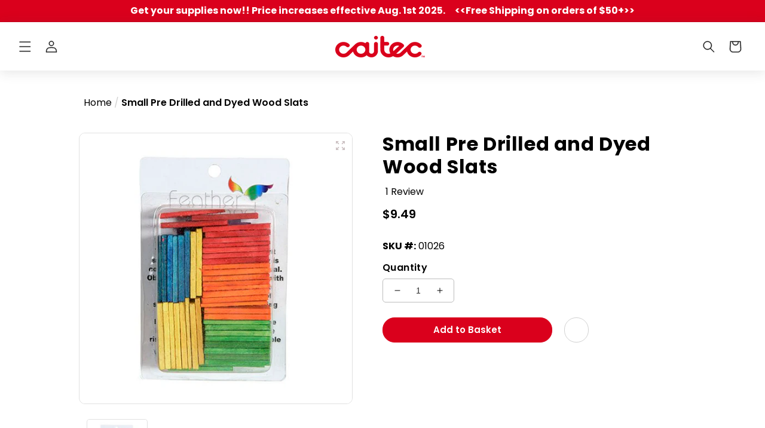

--- FILE ---
content_type: text/html; charset=utf-8
request_url: https://caitec.com/products/small-pre-drilled-and-dyed-wood-slats-4?
body_size: 65268
content:
<!doctype html>
<html class="no-js" lang="en">
  <head>
    <meta charset="utf-8">
    <meta http-equiv="X-UA-Compatible" content="IE=edge">
    <meta name="viewport" content="width=device-width,initial-scale=1">
    <meta name="theme-color" content="">
    <link rel="canonical" href="https://caitec.com/products/small-pre-drilled-and-dyed-wood-slats-4">
    <link rel="preconnect" href="https://cdn.shopify.com" crossorigin>

    <!-- snippet: robots-noindex -->


<!-- snippet end -->

<link rel="icon" type="image/png" href="//caitec.com/cdn/shop/files/output-onlinepngtools_7d6fc2d5-3e37-4023-925d-9d36bab0e24f.png?crop=center&height=32&v=1659591549&width=32"><link rel="preconnect" href="https://fonts.shopifycdn.com" crossorigin><title>Small Pre Drilled and Dyed 48 Wood Slats &#124; Caitec</title>

    
      <meta name="description" content="Lost or broken some wooden slats on a bird toy? Or interested in making a DIY toy? We’ve got you covered! We offer multi-colored small pre-drilled and dyed wood slats. They’re perfect for refurbishing old toys, or creating new ones! Each pack holds 48 wooden slats.">
    

    

<meta property="og:site_name" content="Caitec.com">
<meta property="og:url" content="https://caitec.com/products/small-pre-drilled-and-dyed-wood-slats-4">
<meta property="og:title" content="Small Pre Drilled and Dyed 48 Wood Slats">
<meta property="og:type" content="product">
<meta property="og:description" content="Lost or broken some wooden slats on a bird toy? Or interested in making a DIY toy? We’ve got you covered! We offer multi-colored small pre-drilled and dyed wood slats. They’re perfect for refurbishing old toys, or creating new ones! Each pack holds 48 wooden slats."><meta property="og:image" content="http://caitec.com/cdn/shop/products/01026.jpg?v=1755030517">
  <meta property="og:image:secure_url" content="https://caitec.com/cdn/shop/products/01026.jpg?v=1755030517">
  <meta property="og:image:width" content="500">
  <meta property="og:image:height" content="500"><meta property="og:price:amount" content="9.49">
  <meta property="og:price:currency" content="USD"><meta name="twitter:site" content="@Caitec_inc"><meta name="twitter:card" content="summary_large_image">
<meta name="twitter:title" content="Small Pre Drilled and Dyed 48 Wood Slats">
<meta name="twitter:description" content="Lost or broken some wooden slats on a bird toy? Or interested in making a DIY toy? We’ve got you covered! We offer multi-colored small pre-drilled and dyed wood slats. They’re perfect for refurbishing old toys, or creating new ones! Each pack holds 48 wooden slats.">

    
    <link rel="preload" href="//caitec.com/cdn/shop/t/62/assets/base.css?v=179592581796478602641670821814" as="style">
    <link rel="preload" href="//caitec.com/cdn/shop/t/62/assets/component-cart-notification.css?v=107019900565326663291670821814" as="style">
    
    
    <!--link rel="preload" href="https://static.socialshopwave.com/ssw-assets/core-03376e7fd6.critical.css" as="style"-->

    
    
    
    
    <link rel="preload" href="//caitec.com/cdn/shop/t/62/assets/slick.css?v=12220622337510806731670821814" as="style">
    
    <link rel="preload" href="//caitec.com/cdn/shop/t/62/assets/jquery-3.6.0.min.js?v=115860211936397945481670821814" as="script">
    <link rel="preload" href="//caitec.com/cdn/shop/t/62/assets/custom.js?v=81471187973192582881670821814" as="script">
    <link rel="preload" href="//caitec.com/cdn/shop/t/62/assets/slick.js?v=35915215796003984031670821814" as="script">
    <link rel="preload" href="https://cdnjs.cloudflare.com/ajax/libs/mustache.js/3.1.0/mustache.js" as="script">

    <!-- Google Tag Manager -->
    <script>(function(w,d,s,l,i){w[l]=w[l]||[];w[l].push({'gtm.start':
    new Date().getTime(),event:'gtm.js'});var f=d.getElementsByTagName(s)[0],
    j=d.createElement(s),dl=l!='dataLayer'?'&l='+l:'';j.async=true;j.src=
    'https://www.googletagmanager.com/gtm.js?id='+i+dl;f.parentNode.insertBefore(j,f);
    })(window,document,'script','dataLayer','GTM-M8ZLSMC');</script>
    <!-- End Google Tag Manager -->

    <!-- Hotjar Tracking Code for https://caitec.com -->
    <script>
        (function(h,o,t,j,a,r){
            h.hj=h.hj||function(){(h.hj.q=h.hj.q||[]).push(arguments)};
            h._hjSettings={hjid:2899720,hjsv:6};
            a=o.getElementsByTagName('head')[0];
            r=o.createElement('script');r.async=1;
            r.src=t+h._hjSettings.hjid+j+h._hjSettings.hjsv;
            a.appendChild(r);
        })(window,document,'https://static.hotjar.com/c/hotjar-','.js?sv=');
    </script>
    
    <!-- Meta Pixel Code --> 
    <script type='text/javascript'> !function(f,b,e,v,n,t,s){if(f.fbq)return;n=f.fbq=function(){n.callMethod?
    n.callMethod.apply(n,arguments):n.queue.push(arguments)};if(!f._fbq)f._fbq=n;
    n.push=n;n.loaded=!0;n.version='2.0';n.queue=[];t=b.createElement(e);t.async=!0;
    t.src=v;s=b.getElementsByTagName(e)[0];s.parentNode.insertBefore(t,s)}(window,
    document,'script','https://connect.facebook.net/en_US/fbevents.js'); 
    </script> 
    <!-- End Meta Pixel Code --> 

    <script src="//caitec.com/cdn/shop/t/62/assets/global.js?v=108357883001420243801670821814" defer="defer"></script>
    
    <script>window.performance && window.performance.mark && window.performance.mark('shopify.content_for_header.start');</script><meta name="google-site-verification" content="lAOquXiQyR_BEFWfZ8KZx5oQtf2VWj-PPOzjplpjtvc">
<meta id="shopify-digital-wallet" name="shopify-digital-wallet" content="/56190926913/digital_wallets/dialog">
<meta name="shopify-checkout-api-token" content="f465a7685993dfb1cbfb24288db21b72">
<meta id="in-context-paypal-metadata" data-shop-id="56190926913" data-venmo-supported="true" data-environment="production" data-locale="en_US" data-paypal-v4="true" data-currency="USD">
<link rel="alternate" type="application/json+oembed" href="https://caitec.com/products/small-pre-drilled-and-dyed-wood-slats-4.oembed">
<script async="async" src="/checkouts/internal/preloads.js?locale=en-US"></script>
<script id="apple-pay-shop-capabilities" type="application/json">{"shopId":56190926913,"countryCode":"US","currencyCode":"USD","merchantCapabilities":["supports3DS"],"merchantId":"gid:\/\/shopify\/Shop\/56190926913","merchantName":"Caitec.com","requiredBillingContactFields":["postalAddress","email"],"requiredShippingContactFields":["postalAddress","email"],"shippingType":"shipping","supportedNetworks":["visa","masterCard","amex","discover","elo"],"total":{"type":"pending","label":"Caitec.com","amount":"1.00"},"shopifyPaymentsEnabled":false,"supportsSubscriptions":false}</script>
<script id="shopify-features" type="application/json">{"accessToken":"f465a7685993dfb1cbfb24288db21b72","betas":["rich-media-storefront-analytics"],"domain":"caitec.com","predictiveSearch":true,"shopId":56190926913,"locale":"en"}</script>
<script>var Shopify = Shopify || {};
Shopify.shop = "caitecinc.myshopify.com";
Shopify.locale = "en";
Shopify.currency = {"active":"USD","rate":"1.0"};
Shopify.country = "US";
Shopify.theme = {"name":"Pre-Production (12-12-2022)","id":124448964673,"schema_name":"Dawn","schema_version":"4.0.0","theme_store_id":887,"role":"main"};
Shopify.theme.handle = "null";
Shopify.theme.style = {"id":null,"handle":null};
Shopify.cdnHost = "caitec.com/cdn";
Shopify.routes = Shopify.routes || {};
Shopify.routes.root = "/";</script>
<script type="module">!function(o){(o.Shopify=o.Shopify||{}).modules=!0}(window);</script>
<script>!function(o){function n(){var o=[];function n(){o.push(Array.prototype.slice.apply(arguments))}return n.q=o,n}var t=o.Shopify=o.Shopify||{};t.loadFeatures=n(),t.autoloadFeatures=n()}(window);</script>
<script id="shop-js-analytics" type="application/json">{"pageType":"product"}</script>
<script defer="defer" async type="module" src="//caitec.com/cdn/shopifycloud/shop-js/modules/v2/client.init-shop-cart-sync_BN7fPSNr.en.esm.js"></script>
<script defer="defer" async type="module" src="//caitec.com/cdn/shopifycloud/shop-js/modules/v2/chunk.common_Cbph3Kss.esm.js"></script>
<script defer="defer" async type="module" src="//caitec.com/cdn/shopifycloud/shop-js/modules/v2/chunk.modal_DKumMAJ1.esm.js"></script>
<script type="module">
  await import("//caitec.com/cdn/shopifycloud/shop-js/modules/v2/client.init-shop-cart-sync_BN7fPSNr.en.esm.js");
await import("//caitec.com/cdn/shopifycloud/shop-js/modules/v2/chunk.common_Cbph3Kss.esm.js");
await import("//caitec.com/cdn/shopifycloud/shop-js/modules/v2/chunk.modal_DKumMAJ1.esm.js");

  window.Shopify.SignInWithShop?.initShopCartSync?.({"fedCMEnabled":true,"windoidEnabled":true});

</script>
<script>(function() {
  var isLoaded = false;
  function asyncLoad() {
    if (isLoaded) return;
    isLoaded = true;
    var urls = ["https:\/\/cdn.attn.tv\/caitec\/dtag.js?shop=caitecinc.myshopify.com","https:\/\/static.shareasale.com\/json\/shopify\/deduplication.js?shop=caitecinc.myshopify.com","https:\/\/static.shareasale.com\/json\/shopify\/shareasale-tracking.js?sasmid=139119\u0026ssmtid=19038\u0026scid=null\u0026xtm=null\u0026xtv=null\u0026cd=false\u0026shop=caitecinc.myshopify.com","https:\/\/cdn.roseperl.com\/storelocator-prod\/setting\/caitecinc-1750214630.js?shop=caitecinc.myshopify.com","https:\/\/cdn.roseperl.com\/storelocator-prod\/wtb\/caitecinc-1750214631.js?shop=caitecinc.myshopify.com","https:\/\/cdn.roseperl.com\/storelocator-prod\/stockist-form\/caitecinc-1750214632.js?shop=caitecinc.myshopify.com"];
    for (var i = 0; i < urls.length; i++) {
      var s = document.createElement('script');
      s.type = 'text/javascript';
      s.async = true;
      s.src = urls[i];
      var x = document.getElementsByTagName('script')[0];
      x.parentNode.insertBefore(s, x);
    }
  };
  if(window.attachEvent) {
    window.attachEvent('onload', asyncLoad);
  } else {
    window.addEventListener('load', asyncLoad, false);
  }
})();</script>
<script id="__st">var __st={"a":56190926913,"offset":-18000,"reqid":"740e187b-f8b9-4e78-82e1-37e5e205b624-1770023756","pageurl":"caitec.com\/products\/small-pre-drilled-and-dyed-wood-slats-4","u":"3b74d2201d6a","p":"product","rtyp":"product","rid":6785877835841};</script>
<script>window.ShopifyPaypalV4VisibilityTracking = true;</script>
<script id="captcha-bootstrap">!function(){'use strict';const t='contact',e='account',n='new_comment',o=[[t,t],['blogs',n],['comments',n],[t,'customer']],c=[[e,'customer_login'],[e,'guest_login'],[e,'recover_customer_password'],[e,'create_customer']],r=t=>t.map((([t,e])=>`form[action*='/${t}']:not([data-nocaptcha='true']) input[name='form_type'][value='${e}']`)).join(','),a=t=>()=>t?[...document.querySelectorAll(t)].map((t=>t.form)):[];function s(){const t=[...o],e=r(t);return a(e)}const i='password',u='form_key',d=['recaptcha-v3-token','g-recaptcha-response','h-captcha-response',i],f=()=>{try{return window.sessionStorage}catch{return}},m='__shopify_v',_=t=>t.elements[u];function p(t,e,n=!1){try{const o=window.sessionStorage,c=JSON.parse(o.getItem(e)),{data:r}=function(t){const{data:e,action:n}=t;return t[m]||n?{data:e,action:n}:{data:t,action:n}}(c);for(const[e,n]of Object.entries(r))t.elements[e]&&(t.elements[e].value=n);n&&o.removeItem(e)}catch(o){console.error('form repopulation failed',{error:o})}}const l='form_type',E='cptcha';function T(t){t.dataset[E]=!0}const w=window,h=w.document,L='Shopify',v='ce_forms',y='captcha';let A=!1;((t,e)=>{const n=(g='f06e6c50-85a8-45c8-87d0-21a2b65856fe',I='https://cdn.shopify.com/shopifycloud/storefront-forms-hcaptcha/ce_storefront_forms_captcha_hcaptcha.v1.5.2.iife.js',D={infoText:'Protected by hCaptcha',privacyText:'Privacy',termsText:'Terms'},(t,e,n)=>{const o=w[L][v],c=o.bindForm;if(c)return c(t,g,e,D).then(n);var r;o.q.push([[t,g,e,D],n]),r=I,A||(h.body.append(Object.assign(h.createElement('script'),{id:'captcha-provider',async:!0,src:r})),A=!0)});var g,I,D;w[L]=w[L]||{},w[L][v]=w[L][v]||{},w[L][v].q=[],w[L][y]=w[L][y]||{},w[L][y].protect=function(t,e){n(t,void 0,e),T(t)},Object.freeze(w[L][y]),function(t,e,n,w,h,L){const[v,y,A,g]=function(t,e,n){const i=e?o:[],u=t?c:[],d=[...i,...u],f=r(d),m=r(i),_=r(d.filter((([t,e])=>n.includes(e))));return[a(f),a(m),a(_),s()]}(w,h,L),I=t=>{const e=t.target;return e instanceof HTMLFormElement?e:e&&e.form},D=t=>v().includes(t);t.addEventListener('submit',(t=>{const e=I(t);if(!e)return;const n=D(e)&&!e.dataset.hcaptchaBound&&!e.dataset.recaptchaBound,o=_(e),c=g().includes(e)&&(!o||!o.value);(n||c)&&t.preventDefault(),c&&!n&&(function(t){try{if(!f())return;!function(t){const e=f();if(!e)return;const n=_(t);if(!n)return;const o=n.value;o&&e.removeItem(o)}(t);const e=Array.from(Array(32),(()=>Math.random().toString(36)[2])).join('');!function(t,e){_(t)||t.append(Object.assign(document.createElement('input'),{type:'hidden',name:u})),t.elements[u].value=e}(t,e),function(t,e){const n=f();if(!n)return;const o=[...t.querySelectorAll(`input[type='${i}']`)].map((({name:t})=>t)),c=[...d,...o],r={};for(const[a,s]of new FormData(t).entries())c.includes(a)||(r[a]=s);n.setItem(e,JSON.stringify({[m]:1,action:t.action,data:r}))}(t,e)}catch(e){console.error('failed to persist form',e)}}(e),e.submit())}));const S=(t,e)=>{t&&!t.dataset[E]&&(n(t,e.some((e=>e===t))),T(t))};for(const o of['focusin','change'])t.addEventListener(o,(t=>{const e=I(t);D(e)&&S(e,y())}));const B=e.get('form_key'),M=e.get(l),P=B&&M;t.addEventListener('DOMContentLoaded',(()=>{const t=y();if(P)for(const e of t)e.elements[l].value===M&&p(e,B);[...new Set([...A(),...v().filter((t=>'true'===t.dataset.shopifyCaptcha))])].forEach((e=>S(e,t)))}))}(h,new URLSearchParams(w.location.search),n,t,e,['guest_login'])})(!1,!0)}();</script>
<script integrity="sha256-4kQ18oKyAcykRKYeNunJcIwy7WH5gtpwJnB7kiuLZ1E=" data-source-attribution="shopify.loadfeatures" defer="defer" src="//caitec.com/cdn/shopifycloud/storefront/assets/storefront/load_feature-a0a9edcb.js" crossorigin="anonymous"></script>
<script data-source-attribution="shopify.dynamic_checkout.dynamic.init">var Shopify=Shopify||{};Shopify.PaymentButton=Shopify.PaymentButton||{isStorefrontPortableWallets:!0,init:function(){window.Shopify.PaymentButton.init=function(){};var t=document.createElement("script");t.src="https://caitec.com/cdn/shopifycloud/portable-wallets/latest/portable-wallets.en.js",t.type="module",document.head.appendChild(t)}};
</script>
<script data-source-attribution="shopify.dynamic_checkout.buyer_consent">
  function portableWalletsHideBuyerConsent(e){var t=document.getElementById("shopify-buyer-consent"),n=document.getElementById("shopify-subscription-policy-button");t&&n&&(t.classList.add("hidden"),t.setAttribute("aria-hidden","true"),n.removeEventListener("click",e))}function portableWalletsShowBuyerConsent(e){var t=document.getElementById("shopify-buyer-consent"),n=document.getElementById("shopify-subscription-policy-button");t&&n&&(t.classList.remove("hidden"),t.removeAttribute("aria-hidden"),n.addEventListener("click",e))}window.Shopify?.PaymentButton&&(window.Shopify.PaymentButton.hideBuyerConsent=portableWalletsHideBuyerConsent,window.Shopify.PaymentButton.showBuyerConsent=portableWalletsShowBuyerConsent);
</script>
<script data-source-attribution="shopify.dynamic_checkout.cart.bootstrap">document.addEventListener("DOMContentLoaded",(function(){function t(){return document.querySelector("shopify-accelerated-checkout-cart, shopify-accelerated-checkout")}if(t())Shopify.PaymentButton.init();else{new MutationObserver((function(e,n){t()&&(Shopify.PaymentButton.init(),n.disconnect())})).observe(document.body,{childList:!0,subtree:!0})}}));
</script>
<link id="shopify-accelerated-checkout-styles" rel="stylesheet" media="screen" href="https://caitec.com/cdn/shopifycloud/portable-wallets/latest/accelerated-checkout-backwards-compat.css" crossorigin="anonymous">
<style id="shopify-accelerated-checkout-cart">
        #shopify-buyer-consent {
  margin-top: 1em;
  display: inline-block;
  width: 100%;
}

#shopify-buyer-consent.hidden {
  display: none;
}

#shopify-subscription-policy-button {
  background: none;
  border: none;
  padding: 0;
  text-decoration: underline;
  font-size: inherit;
  cursor: pointer;
}

#shopify-subscription-policy-button::before {
  box-shadow: none;
}

      </style>
<script id="sections-script" data-sections="main-product,header,product-recommendations,footer" defer="defer" src="//caitec.com/cdn/shop/t/62/compiled_assets/scripts.js?v=14135"></script>
<script>window.performance && window.performance.mark && window.performance.mark('shopify.content_for_header.end');</script>


    <style data-shopify>
      @font-face {
  font-family: Poppins;
  font-weight: 400;
  font-style: normal;
  font-display: swap;
  src: url("//caitec.com/cdn/fonts/poppins/poppins_n4.0ba78fa5af9b0e1a374041b3ceaadf0a43b41362.woff2") format("woff2"),
       url("//caitec.com/cdn/fonts/poppins/poppins_n4.214741a72ff2596839fc9760ee7a770386cf16ca.woff") format("woff");
}

      @font-face {
  font-family: Poppins;
  font-weight: 700;
  font-style: normal;
  font-display: swap;
  src: url("//caitec.com/cdn/fonts/poppins/poppins_n7.56758dcf284489feb014a026f3727f2f20a54626.woff2") format("woff2"),
       url("//caitec.com/cdn/fonts/poppins/poppins_n7.f34f55d9b3d3205d2cd6f64955ff4b36f0cfd8da.woff") format("woff");
}

      @font-face {
  font-family: Poppins;
  font-weight: 400;
  font-style: italic;
  font-display: swap;
  src: url("//caitec.com/cdn/fonts/poppins/poppins_i4.846ad1e22474f856bd6b81ba4585a60799a9f5d2.woff2") format("woff2"),
       url("//caitec.com/cdn/fonts/poppins/poppins_i4.56b43284e8b52fc64c1fd271f289a39e8477e9ec.woff") format("woff");
}

      @font-face {
  font-family: Poppins;
  font-weight: 700;
  font-style: italic;
  font-display: swap;
  src: url("//caitec.com/cdn/fonts/poppins/poppins_i7.42fd71da11e9d101e1e6c7932199f925f9eea42d.woff2") format("woff2"),
       url("//caitec.com/cdn/fonts/poppins/poppins_i7.ec8499dbd7616004e21155106d13837fff4cf556.woff") format("woff");
}

      @font-face {
  font-family: Poppins;
  font-weight: 600;
  font-style: normal;
  font-display: swap;
  src: url("//caitec.com/cdn/fonts/poppins/poppins_n6.aa29d4918bc243723d56b59572e18228ed0786f6.woff2") format("woff2"),
       url("//caitec.com/cdn/fonts/poppins/poppins_n6.5f815d845fe073750885d5b7e619ee00e8111208.woff") format("woff");
}


      :root {
        --font-body-family: Poppins, sans-serif;
        --font-body-style: normal;
        --font-body-weight: 400;

        --font-heading-family: Poppins, sans-serif;
        --font-heading-style: normal;
        --font-heading-weight: 600;

        --font-body-scale: 1.0;
        --font-heading-scale: 1.0;

        --color-base-text: 0, 0, 0;
        --color-shadow: 0, 0, 0;
        --color-base-background-1: 255, 255, 255;
        --color-base-background-2: 250, 250, 250;
        --color-base-solid-button-labels: 255, 255, 255;
        --color-base-outline-button-labels: 0, 0, 0;
        --color-base-accent-1: 218, 0, 28;
        --color-base-accent-2: 218, 0, 28;
        --payment-terms-background-color: #ffffff;

        --gradient-base-background-1: #ffffff;
        --gradient-base-background-2: #fafafa;
        --gradient-base-accent-1: #da001c;
        --gradient-base-accent-2: #da001c;

        --media-padding: px;
        --media-border-opacity: 0.05;
        --media-border-width: 1px;
        --media-radius: 0px;
        --media-shadow-opacity: 0.0;
        --media-shadow-horizontal-offset: 0px;
        --media-shadow-vertical-offset: 4px;
        --media-shadow-blur-radius: 5px;

        --page-width: 110rem;
        --page-width-margin: 0rem;

        --card-image-padding: 0.0rem;
        --card-corner-radius: 0.0rem;
        --card-text-alignment: left;
        --card-border-width: 0.0rem;
        --card-border-opacity: 0.1;
        --card-shadow-opacity: 0.0;
        --card-shadow-horizontal-offset: 0.0rem;
        --card-shadow-vertical-offset: 0.4rem;
        --card-shadow-blur-radius: 0.5rem;

        --badge-corner-radius: 4.0rem;

        --popup-border-width: 1px;
        --popup-border-opacity: 0.1;
        --popup-corner-radius: 0px;
        --popup-shadow-opacity: 0.0;
        --popup-shadow-horizontal-offset: 0px;
        --popup-shadow-vertical-offset: 4px;
        --popup-shadow-blur-radius: 5px;

        --drawer-border-width: 1px;
        --drawer-border-opacity: 0.1;
        --drawer-shadow-opacity: 0.0;
        --drawer-shadow-horizontal-offset: 0px;
        --drawer-shadow-vertical-offset: 4px;
        --drawer-shadow-blur-radius: 5px;

        --spacing-sections-desktop: 0px;
        --spacing-sections-mobile: 0px;

        --grid-desktop-vertical-spacing: 8px;
        --grid-desktop-horizontal-spacing: 8px;
        --grid-mobile-vertical-spacing: 4px;
        --grid-mobile-horizontal-spacing: 4px;

        --text-boxes-border-opacity: 0.1;
        --text-boxes-border-width: 0px;
        --text-boxes-radius: 0px;
        --text-boxes-shadow-opacity: 0.0;
        --text-boxes-shadow-horizontal-offset: 0px;
        --text-boxes-shadow-vertical-offset: 4px;
        --text-boxes-shadow-blur-radius: 5px;

        --buttons-radius: 0px;
        --buttons-radius-outset: 0px;
        --buttons-border-width: 1px;
        --buttons-border-opacity: 1.0;
        --buttons-shadow-opacity: 0.0;
        --buttons-shadow-horizontal-offset: 0px;
        --buttons-shadow-vertical-offset: 4px;
        --buttons-shadow-blur-radius: 5px;
        --buttons-border-offset: 0px;

        --inputs-radius: 0px;
        --inputs-border-width: 1px;
        --inputs-border-opacity: 0.55;
        --inputs-shadow-opacity: 0.0;
        --inputs-shadow-horizontal-offset: 0px;
        --inputs-margin-offset: 0px;
        --inputs-shadow-vertical-offset: 4px;
        --inputs-shadow-blur-radius: 5px;
        --inputs-radius-outset: 0px;

        --variant-pills-radius: 40px;
        --variant-pills-border-width: 1px;
        --variant-pills-border-opacity: 0.55;
        --variant-pills-shadow-opacity: 0.0;
        --variant-pills-shadow-horizontal-offset: 0px;
        --variant-pills-shadow-vertical-offset: 4px;
        --variant-pills-shadow-blur-radius: 5px;
      }

      *,
      *::before,
      *::after {
        box-sizing: inherit;
      }

      html {
        box-sizing: border-box;
        font-size: calc(var(--font-body-scale) * 62.5%);
        height: 100%;
      }

      body {
        display: grid;
        grid-template-rows: auto auto 1fr auto;
        grid-template-columns: 100%;
        min-height: 100%;
        margin: 0;
        font-size: 1.5rem;
        letter-spacing: 0.06rem;
        line-height: calc(1 + 0.8 / var(--font-body-scale));
        font-family: var(--font-body-family);
        font-style: var(--font-body-style);
        font-weight: var(--font-body-weight);
      }

      @media screen and (min-width: 750px) {
        body {
          font-size: 1.6rem;
        }
      }
    </style>

    <link href="//caitec.com/cdn/shop/t/62/assets/base.css?v=179592581796478602641670821814" rel="stylesheet" type="text/css" media="all" />
    <link href="//caitec.com/cdn/shop/t/62/assets/slick.css?v=12220622337510806731670821814" rel="stylesheet" type="text/css" media="all" />

    
    
    <link href="//caitec.com/cdn/shop/t/62/assets/custom.css?v=12837008178859724211713572583" rel="stylesheet" type="text/css" media="all" />
    
    

    

    <link defer="defer" href="//caitec.com/cdn/shop/t/62/assets/custom-collection.css?v=50904281536234188451672813370" rel="stylesheet" type="text/css" media="all">
    
    
    
    <script src="//caitec.com/cdn/shop/t/62/assets/jquery-3.6.0.min.js?v=115860211936397945481670821814"></script>
    <script src="//caitec.com/cdn/shop/t/62/assets/slick.js?v=35915215796003984031670821814"></script>
    <script src="//caitec.com/cdn/shop/t/62/assets/custom.js?v=81471187973192582881670821814"></script>
    
    <script src="//caitec.com/cdn/shop/t/62/assets/product-form.js?v=1429052116008230011670821814" defer="defer"></script>
    <script src="//caitec.com/cdn/shop/t/62/assets/lazysizes.min.js?v=62480953726719776521670821814" defer="defer"></script><link rel="preload" as="font" href="//caitec.com/cdn/fonts/poppins/poppins_n4.0ba78fa5af9b0e1a374041b3ceaadf0a43b41362.woff2" type="font/woff2" crossorigin><link rel="preload" as="font" href="//caitec.com/cdn/fonts/poppins/poppins_n6.aa29d4918bc243723d56b59572e18228ed0786f6.woff2" type="font/woff2" crossorigin><link rel="stylesheet" href="//caitec.com/cdn/shop/t/62/assets/component-predictive-search.css?v=69041014651201770261670821814" media="print" onload="this.media='all'"><script>document.documentElement.className = document.documentElement.className.replace('no-js', 'js');
    if (Shopify.designMode) {
      document.documentElement.classList.add('shopify-design-mode');
    }
    </script>
  <!-- Google tag (gtag.js) -->
<script async src="https://www.googletagmanager.com/gtag/js?id=AW-374672026"></script>
<script>
  window.dataLayer = window.dataLayer || [];
  function gtag(){dataLayer.push(arguments);}
  gtag('js', new Date());

  gtag('config', 'AW-374672026');
</script>

  <!-- BEGIN app block: shopify://apps/klaviyo-email-marketing-sms/blocks/klaviyo-onsite-embed/2632fe16-c075-4321-a88b-50b567f42507 -->












  <script async src="https://static.klaviyo.com/onsite/js/Y5x9x5/klaviyo.js?company_id=Y5x9x5"></script>
  <script>!function(){if(!window.klaviyo){window._klOnsite=window._klOnsite||[];try{window.klaviyo=new Proxy({},{get:function(n,i){return"push"===i?function(){var n;(n=window._klOnsite).push.apply(n,arguments)}:function(){for(var n=arguments.length,o=new Array(n),w=0;w<n;w++)o[w]=arguments[w];var t="function"==typeof o[o.length-1]?o.pop():void 0,e=new Promise((function(n){window._klOnsite.push([i].concat(o,[function(i){t&&t(i),n(i)}]))}));return e}}})}catch(n){window.klaviyo=window.klaviyo||[],window.klaviyo.push=function(){var n;(n=window._klOnsite).push.apply(n,arguments)}}}}();</script>

  
    <script id="viewed_product">
      if (item == null) {
        var _learnq = _learnq || [];

        var MetafieldReviews = null
        var MetafieldYotpoRating = null
        var MetafieldYotpoCount = null
        var MetafieldLooxRating = null
        var MetafieldLooxCount = null
        var okendoProduct = null
        var okendoProductReviewCount = null
        var okendoProductReviewAverageValue = null
        try {
          // The following fields are used for Customer Hub recently viewed in order to add reviews.
          // This information is not part of __kla_viewed. Instead, it is part of __kla_viewed_reviewed_items
          MetafieldReviews = {"rating":{"scale_min":"1.0","scale_max":"5.0","value":"1.0"},"rating_count":1};
          MetafieldYotpoRating = null
          MetafieldYotpoCount = null
          MetafieldLooxRating = null
          MetafieldLooxCount = null

          okendoProduct = null
          // If the okendo metafield is not legacy, it will error, which then requires the new json formatted data
          if (okendoProduct && 'error' in okendoProduct) {
            okendoProduct = null
          }
          okendoProductReviewCount = okendoProduct ? okendoProduct.reviewCount : null
          okendoProductReviewAverageValue = okendoProduct ? okendoProduct.reviewAverageValue : null
        } catch (error) {
          console.error('Error in Klaviyo onsite reviews tracking:', error);
        }

        var item = {
          Name: "Small Pre Drilled and Dyed Wood Slats",
          ProductID: 6785877835841,
          Categories: ["All Products","Best Sellers","Birds","DIY Bird Toys","Featherland Paradise","Featured Product"],
          ImageURL: "https://caitec.com/cdn/shop/products/01026_grande.jpg?v=1755030517",
          URL: "https://caitec.com/products/small-pre-drilled-and-dyed-wood-slats-4",
          Brand: "Featherland Paradise",
          Price: "$9.49",
          Value: "9.49",
          CompareAtPrice: "$0.00"
        };
        _learnq.push(['track', 'Viewed Product', item]);
        _learnq.push(['trackViewedItem', {
          Title: item.Name,
          ItemId: item.ProductID,
          Categories: item.Categories,
          ImageUrl: item.ImageURL,
          Url: item.URL,
          Metadata: {
            Brand: item.Brand,
            Price: item.Price,
            Value: item.Value,
            CompareAtPrice: item.CompareAtPrice
          },
          metafields:{
            reviews: MetafieldReviews,
            yotpo:{
              rating: MetafieldYotpoRating,
              count: MetafieldYotpoCount,
            },
            loox:{
              rating: MetafieldLooxRating,
              count: MetafieldLooxCount,
            },
            okendo: {
              rating: okendoProductReviewAverageValue,
              count: okendoProductReviewCount,
            }
          }
        }]);
      }
    </script>
  




  <script>
    window.klaviyoReviewsProductDesignMode = false
  </script>







<!-- END app block --><link href="https://monorail-edge.shopifysvc.com" rel="dns-prefetch">
<script>(function(){if ("sendBeacon" in navigator && "performance" in window) {try {var session_token_from_headers = performance.getEntriesByType('navigation')[0].serverTiming.find(x => x.name == '_s').description;} catch {var session_token_from_headers = undefined;}var session_cookie_matches = document.cookie.match(/_shopify_s=([^;]*)/);var session_token_from_cookie = session_cookie_matches && session_cookie_matches.length === 2 ? session_cookie_matches[1] : "";var session_token = session_token_from_headers || session_token_from_cookie || "";function handle_abandonment_event(e) {var entries = performance.getEntries().filter(function(entry) {return /monorail-edge.shopifysvc.com/.test(entry.name);});if (!window.abandonment_tracked && entries.length === 0) {window.abandonment_tracked = true;var currentMs = Date.now();var navigation_start = performance.timing.navigationStart;var payload = {shop_id: 56190926913,url: window.location.href,navigation_start,duration: currentMs - navigation_start,session_token,page_type: "product"};window.navigator.sendBeacon("https://monorail-edge.shopifysvc.com/v1/produce", JSON.stringify({schema_id: "online_store_buyer_site_abandonment/1.1",payload: payload,metadata: {event_created_at_ms: currentMs,event_sent_at_ms: currentMs}}));}}window.addEventListener('pagehide', handle_abandonment_event);}}());</script>
<script id="web-pixels-manager-setup">(function e(e,d,r,n,o){if(void 0===o&&(o={}),!Boolean(null===(a=null===(i=window.Shopify)||void 0===i?void 0:i.analytics)||void 0===a?void 0:a.replayQueue)){var i,a;window.Shopify=window.Shopify||{};var t=window.Shopify;t.analytics=t.analytics||{};var s=t.analytics;s.replayQueue=[],s.publish=function(e,d,r){return s.replayQueue.push([e,d,r]),!0};try{self.performance.mark("wpm:start")}catch(e){}var l=function(){var e={modern:/Edge?\/(1{2}[4-9]|1[2-9]\d|[2-9]\d{2}|\d{4,})\.\d+(\.\d+|)|Firefox\/(1{2}[4-9]|1[2-9]\d|[2-9]\d{2}|\d{4,})\.\d+(\.\d+|)|Chrom(ium|e)\/(9{2}|\d{3,})\.\d+(\.\d+|)|(Maci|X1{2}).+ Version\/(15\.\d+|(1[6-9]|[2-9]\d|\d{3,})\.\d+)([,.]\d+|)( \(\w+\)|)( Mobile\/\w+|) Safari\/|Chrome.+OPR\/(9{2}|\d{3,})\.\d+\.\d+|(CPU[ +]OS|iPhone[ +]OS|CPU[ +]iPhone|CPU IPhone OS|CPU iPad OS)[ +]+(15[._]\d+|(1[6-9]|[2-9]\d|\d{3,})[._]\d+)([._]\d+|)|Android:?[ /-](13[3-9]|1[4-9]\d|[2-9]\d{2}|\d{4,})(\.\d+|)(\.\d+|)|Android.+Firefox\/(13[5-9]|1[4-9]\d|[2-9]\d{2}|\d{4,})\.\d+(\.\d+|)|Android.+Chrom(ium|e)\/(13[3-9]|1[4-9]\d|[2-9]\d{2}|\d{4,})\.\d+(\.\d+|)|SamsungBrowser\/([2-9]\d|\d{3,})\.\d+/,legacy:/Edge?\/(1[6-9]|[2-9]\d|\d{3,})\.\d+(\.\d+|)|Firefox\/(5[4-9]|[6-9]\d|\d{3,})\.\d+(\.\d+|)|Chrom(ium|e)\/(5[1-9]|[6-9]\d|\d{3,})\.\d+(\.\d+|)([\d.]+$|.*Safari\/(?![\d.]+ Edge\/[\d.]+$))|(Maci|X1{2}).+ Version\/(10\.\d+|(1[1-9]|[2-9]\d|\d{3,})\.\d+)([,.]\d+|)( \(\w+\)|)( Mobile\/\w+|) Safari\/|Chrome.+OPR\/(3[89]|[4-9]\d|\d{3,})\.\d+\.\d+|(CPU[ +]OS|iPhone[ +]OS|CPU[ +]iPhone|CPU IPhone OS|CPU iPad OS)[ +]+(10[._]\d+|(1[1-9]|[2-9]\d|\d{3,})[._]\d+)([._]\d+|)|Android:?[ /-](13[3-9]|1[4-9]\d|[2-9]\d{2}|\d{4,})(\.\d+|)(\.\d+|)|Mobile Safari.+OPR\/([89]\d|\d{3,})\.\d+\.\d+|Android.+Firefox\/(13[5-9]|1[4-9]\d|[2-9]\d{2}|\d{4,})\.\d+(\.\d+|)|Android.+Chrom(ium|e)\/(13[3-9]|1[4-9]\d|[2-9]\d{2}|\d{4,})\.\d+(\.\d+|)|Android.+(UC? ?Browser|UCWEB|U3)[ /]?(15\.([5-9]|\d{2,})|(1[6-9]|[2-9]\d|\d{3,})\.\d+)\.\d+|SamsungBrowser\/(5\.\d+|([6-9]|\d{2,})\.\d+)|Android.+MQ{2}Browser\/(14(\.(9|\d{2,})|)|(1[5-9]|[2-9]\d|\d{3,})(\.\d+|))(\.\d+|)|K[Aa][Ii]OS\/(3\.\d+|([4-9]|\d{2,})\.\d+)(\.\d+|)/},d=e.modern,r=e.legacy,n=navigator.userAgent;return n.match(d)?"modern":n.match(r)?"legacy":"unknown"}(),u="modern"===l?"modern":"legacy",c=(null!=n?n:{modern:"",legacy:""})[u],f=function(e){return[e.baseUrl,"/wpm","/b",e.hashVersion,"modern"===e.buildTarget?"m":"l",".js"].join("")}({baseUrl:d,hashVersion:r,buildTarget:u}),m=function(e){var d=e.version,r=e.bundleTarget,n=e.surface,o=e.pageUrl,i=e.monorailEndpoint;return{emit:function(e){var a=e.status,t=e.errorMsg,s=(new Date).getTime(),l=JSON.stringify({metadata:{event_sent_at_ms:s},events:[{schema_id:"web_pixels_manager_load/3.1",payload:{version:d,bundle_target:r,page_url:o,status:a,surface:n,error_msg:t},metadata:{event_created_at_ms:s}}]});if(!i)return console&&console.warn&&console.warn("[Web Pixels Manager] No Monorail endpoint provided, skipping logging."),!1;try{return self.navigator.sendBeacon.bind(self.navigator)(i,l)}catch(e){}var u=new XMLHttpRequest;try{return u.open("POST",i,!0),u.setRequestHeader("Content-Type","text/plain"),u.send(l),!0}catch(e){return console&&console.warn&&console.warn("[Web Pixels Manager] Got an unhandled error while logging to Monorail."),!1}}}}({version:r,bundleTarget:l,surface:e.surface,pageUrl:self.location.href,monorailEndpoint:e.monorailEndpoint});try{o.browserTarget=l,function(e){var d=e.src,r=e.async,n=void 0===r||r,o=e.onload,i=e.onerror,a=e.sri,t=e.scriptDataAttributes,s=void 0===t?{}:t,l=document.createElement("script"),u=document.querySelector("head"),c=document.querySelector("body");if(l.async=n,l.src=d,a&&(l.integrity=a,l.crossOrigin="anonymous"),s)for(var f in s)if(Object.prototype.hasOwnProperty.call(s,f))try{l.dataset[f]=s[f]}catch(e){}if(o&&l.addEventListener("load",o),i&&l.addEventListener("error",i),u)u.appendChild(l);else{if(!c)throw new Error("Did not find a head or body element to append the script");c.appendChild(l)}}({src:f,async:!0,onload:function(){if(!function(){var e,d;return Boolean(null===(d=null===(e=window.Shopify)||void 0===e?void 0:e.analytics)||void 0===d?void 0:d.initialized)}()){var d=window.webPixelsManager.init(e)||void 0;if(d){var r=window.Shopify.analytics;r.replayQueue.forEach((function(e){var r=e[0],n=e[1],o=e[2];d.publishCustomEvent(r,n,o)})),r.replayQueue=[],r.publish=d.publishCustomEvent,r.visitor=d.visitor,r.initialized=!0}}},onerror:function(){return m.emit({status:"failed",errorMsg:"".concat(f," has failed to load")})},sri:function(e){var d=/^sha384-[A-Za-z0-9+/=]+$/;return"string"==typeof e&&d.test(e)}(c)?c:"",scriptDataAttributes:o}),m.emit({status:"loading"})}catch(e){m.emit({status:"failed",errorMsg:(null==e?void 0:e.message)||"Unknown error"})}}})({shopId: 56190926913,storefrontBaseUrl: "https://caitec.com",extensionsBaseUrl: "https://extensions.shopifycdn.com/cdn/shopifycloud/web-pixels-manager",monorailEndpoint: "https://monorail-edge.shopifysvc.com/unstable/produce_batch",surface: "storefront-renderer",enabledBetaFlags: ["2dca8a86"],webPixelsConfigList: [{"id":"1778483570","configuration":"{\"accountID\":\"Y5x9x5\",\"webPixelConfig\":\"eyJlbmFibGVBZGRlZFRvQ2FydEV2ZW50cyI6IHRydWV9\"}","eventPayloadVersion":"v1","runtimeContext":"STRICT","scriptVersion":"524f6c1ee37bacdca7657a665bdca589","type":"APP","apiClientId":123074,"privacyPurposes":["ANALYTICS","MARKETING"],"dataSharingAdjustments":{"protectedCustomerApprovalScopes":["read_customer_address","read_customer_email","read_customer_name","read_customer_personal_data","read_customer_phone"]}},{"id":"1121681778","configuration":"{\"masterTagID\":\"19038\",\"merchantID\":\"139119\",\"appPath\":\"https:\/\/daedalus.shareasale.com\",\"storeID\":\"NaN\",\"xTypeMode\":\"NaN\",\"xTypeValue\":\"NaN\",\"channelDedup\":\"NaN\"}","eventPayloadVersion":"v1","runtimeContext":"STRICT","scriptVersion":"f300cca684872f2df140f714437af558","type":"APP","apiClientId":4929191,"privacyPurposes":["ANALYTICS","MARKETING"],"dataSharingAdjustments":{"protectedCustomerApprovalScopes":["read_customer_personal_data"]}},{"id":"731808114","configuration":"{\"config\":\"{\\\"pixel_id\\\":\\\"GT-T945MGVN\\\",\\\"target_country\\\":\\\"US\\\",\\\"gtag_events\\\":[{\\\"type\\\":\\\"purchase\\\",\\\"action_label\\\":\\\"MC-3EBFGGPKYJ\\\"},{\\\"type\\\":\\\"page_view\\\",\\\"action_label\\\":\\\"MC-3EBFGGPKYJ\\\"},{\\\"type\\\":\\\"view_item\\\",\\\"action_label\\\":\\\"MC-3EBFGGPKYJ\\\"}],\\\"enable_monitoring_mode\\\":false}\"}","eventPayloadVersion":"v1","runtimeContext":"OPEN","scriptVersion":"b2a88bafab3e21179ed38636efcd8a93","type":"APP","apiClientId":1780363,"privacyPurposes":[],"dataSharingAdjustments":{"protectedCustomerApprovalScopes":["read_customer_address","read_customer_email","read_customer_name","read_customer_personal_data","read_customer_phone"]}},{"id":"673481074","configuration":"{\"pixelCode\":\"COJAAD3C77U9JL075LC0\"}","eventPayloadVersion":"v1","runtimeContext":"STRICT","scriptVersion":"22e92c2ad45662f435e4801458fb78cc","type":"APP","apiClientId":4383523,"privacyPurposes":["ANALYTICS","MARKETING","SALE_OF_DATA"],"dataSharingAdjustments":{"protectedCustomerApprovalScopes":["read_customer_address","read_customer_email","read_customer_name","read_customer_personal_data","read_customer_phone"]}},{"id":"109609025","configuration":"{\"pixel_id\":\"378947223700312\",\"pixel_type\":\"facebook_pixel\",\"metaapp_system_user_token\":\"-\"}","eventPayloadVersion":"v1","runtimeContext":"OPEN","scriptVersion":"ca16bc87fe92b6042fbaa3acc2fbdaa6","type":"APP","apiClientId":2329312,"privacyPurposes":["ANALYTICS","MARKETING","SALE_OF_DATA"],"dataSharingAdjustments":{"protectedCustomerApprovalScopes":["read_customer_address","read_customer_email","read_customer_name","read_customer_personal_data","read_customer_phone"]}},{"id":"shopify-app-pixel","configuration":"{}","eventPayloadVersion":"v1","runtimeContext":"STRICT","scriptVersion":"0450","apiClientId":"shopify-pixel","type":"APP","privacyPurposes":["ANALYTICS","MARKETING"]},{"id":"shopify-custom-pixel","eventPayloadVersion":"v1","runtimeContext":"LAX","scriptVersion":"0450","apiClientId":"shopify-pixel","type":"CUSTOM","privacyPurposes":["ANALYTICS","MARKETING"]}],isMerchantRequest: false,initData: {"shop":{"name":"Caitec.com","paymentSettings":{"currencyCode":"USD"},"myshopifyDomain":"caitecinc.myshopify.com","countryCode":"US","storefrontUrl":"https:\/\/caitec.com"},"customer":null,"cart":null,"checkout":null,"productVariants":[{"price":{"amount":9.49,"currencyCode":"USD"},"product":{"title":"Small Pre Drilled and Dyed Wood Slats","vendor":"Featherland Paradise","id":"6785877835841","untranslatedTitle":"Small Pre Drilled and Dyed Wood Slats","url":"\/products\/small-pre-drilled-and-dyed-wood-slats-4","type":""},"id":"39866711998529","image":{"src":"\/\/caitec.com\/cdn\/shop\/products\/01026.jpg?v=1755030517"},"sku":"01026","title":"Default Title","untranslatedTitle":"Default Title"}],"purchasingCompany":null},},"https://caitec.com/cdn","1d2a099fw23dfb22ep557258f5m7a2edbae",{"modern":"","legacy":""},{"shopId":"56190926913","storefrontBaseUrl":"https:\/\/caitec.com","extensionBaseUrl":"https:\/\/extensions.shopifycdn.com\/cdn\/shopifycloud\/web-pixels-manager","surface":"storefront-renderer","enabledBetaFlags":"[\"2dca8a86\"]","isMerchantRequest":"false","hashVersion":"1d2a099fw23dfb22ep557258f5m7a2edbae","publish":"custom","events":"[[\"page_viewed\",{}],[\"product_viewed\",{\"productVariant\":{\"price\":{\"amount\":9.49,\"currencyCode\":\"USD\"},\"product\":{\"title\":\"Small Pre Drilled and Dyed Wood Slats\",\"vendor\":\"Featherland Paradise\",\"id\":\"6785877835841\",\"untranslatedTitle\":\"Small Pre Drilled and Dyed Wood Slats\",\"url\":\"\/products\/small-pre-drilled-and-dyed-wood-slats-4\",\"type\":\"\"},\"id\":\"39866711998529\",\"image\":{\"src\":\"\/\/caitec.com\/cdn\/shop\/products\/01026.jpg?v=1755030517\"},\"sku\":\"01026\",\"title\":\"Default Title\",\"untranslatedTitle\":\"Default Title\"}}]]"});</script><script>
  window.ShopifyAnalytics = window.ShopifyAnalytics || {};
  window.ShopifyAnalytics.meta = window.ShopifyAnalytics.meta || {};
  window.ShopifyAnalytics.meta.currency = 'USD';
  var meta = {"product":{"id":6785877835841,"gid":"gid:\/\/shopify\/Product\/6785877835841","vendor":"Featherland Paradise","type":"","handle":"small-pre-drilled-and-dyed-wood-slats-4","variants":[{"id":39866711998529,"price":949,"name":"Small Pre Drilled and Dyed Wood Slats","public_title":null,"sku":"01026"}],"remote":false},"page":{"pageType":"product","resourceType":"product","resourceId":6785877835841,"requestId":"740e187b-f8b9-4e78-82e1-37e5e205b624-1770023756"}};
  for (var attr in meta) {
    window.ShopifyAnalytics.meta[attr] = meta[attr];
  }
</script>
<script class="analytics">
  (function () {
    var customDocumentWrite = function(content) {
      var jquery = null;

      if (window.jQuery) {
        jquery = window.jQuery;
      } else if (window.Checkout && window.Checkout.$) {
        jquery = window.Checkout.$;
      }

      if (jquery) {
        jquery('body').append(content);
      }
    };

    var hasLoggedConversion = function(token) {
      if (token) {
        return document.cookie.indexOf('loggedConversion=' + token) !== -1;
      }
      return false;
    }

    var setCookieIfConversion = function(token) {
      if (token) {
        var twoMonthsFromNow = new Date(Date.now());
        twoMonthsFromNow.setMonth(twoMonthsFromNow.getMonth() + 2);

        document.cookie = 'loggedConversion=' + token + '; expires=' + twoMonthsFromNow;
      }
    }

    var trekkie = window.ShopifyAnalytics.lib = window.trekkie = window.trekkie || [];
    if (trekkie.integrations) {
      return;
    }
    trekkie.methods = [
      'identify',
      'page',
      'ready',
      'track',
      'trackForm',
      'trackLink'
    ];
    trekkie.factory = function(method) {
      return function() {
        var args = Array.prototype.slice.call(arguments);
        args.unshift(method);
        trekkie.push(args);
        return trekkie;
      };
    };
    for (var i = 0; i < trekkie.methods.length; i++) {
      var key = trekkie.methods[i];
      trekkie[key] = trekkie.factory(key);
    }
    trekkie.load = function(config) {
      trekkie.config = config || {};
      trekkie.config.initialDocumentCookie = document.cookie;
      var first = document.getElementsByTagName('script')[0];
      var script = document.createElement('script');
      script.type = 'text/javascript';
      script.onerror = function(e) {
        var scriptFallback = document.createElement('script');
        scriptFallback.type = 'text/javascript';
        scriptFallback.onerror = function(error) {
                var Monorail = {
      produce: function produce(monorailDomain, schemaId, payload) {
        var currentMs = new Date().getTime();
        var event = {
          schema_id: schemaId,
          payload: payload,
          metadata: {
            event_created_at_ms: currentMs,
            event_sent_at_ms: currentMs
          }
        };
        return Monorail.sendRequest("https://" + monorailDomain + "/v1/produce", JSON.stringify(event));
      },
      sendRequest: function sendRequest(endpointUrl, payload) {
        // Try the sendBeacon API
        if (window && window.navigator && typeof window.navigator.sendBeacon === 'function' && typeof window.Blob === 'function' && !Monorail.isIos12()) {
          var blobData = new window.Blob([payload], {
            type: 'text/plain'
          });

          if (window.navigator.sendBeacon(endpointUrl, blobData)) {
            return true;
          } // sendBeacon was not successful

        } // XHR beacon

        var xhr = new XMLHttpRequest();

        try {
          xhr.open('POST', endpointUrl);
          xhr.setRequestHeader('Content-Type', 'text/plain');
          xhr.send(payload);
        } catch (e) {
          console.log(e);
        }

        return false;
      },
      isIos12: function isIos12() {
        return window.navigator.userAgent.lastIndexOf('iPhone; CPU iPhone OS 12_') !== -1 || window.navigator.userAgent.lastIndexOf('iPad; CPU OS 12_') !== -1;
      }
    };
    Monorail.produce('monorail-edge.shopifysvc.com',
      'trekkie_storefront_load_errors/1.1',
      {shop_id: 56190926913,
      theme_id: 124448964673,
      app_name: "storefront",
      context_url: window.location.href,
      source_url: "//caitec.com/cdn/s/trekkie.storefront.c59ea00e0474b293ae6629561379568a2d7c4bba.min.js"});

        };
        scriptFallback.async = true;
        scriptFallback.src = '//caitec.com/cdn/s/trekkie.storefront.c59ea00e0474b293ae6629561379568a2d7c4bba.min.js';
        first.parentNode.insertBefore(scriptFallback, first);
      };
      script.async = true;
      script.src = '//caitec.com/cdn/s/trekkie.storefront.c59ea00e0474b293ae6629561379568a2d7c4bba.min.js';
      first.parentNode.insertBefore(script, first);
    };
    trekkie.load(
      {"Trekkie":{"appName":"storefront","development":false,"defaultAttributes":{"shopId":56190926913,"isMerchantRequest":null,"themeId":124448964673,"themeCityHash":"4055466147524265583","contentLanguage":"en","currency":"USD"},"isServerSideCookieWritingEnabled":true,"monorailRegion":"shop_domain","enabledBetaFlags":["65f19447","b5387b81"]},"Session Attribution":{},"S2S":{"facebookCapiEnabled":true,"source":"trekkie-storefront-renderer","apiClientId":580111}}
    );

    var loaded = false;
    trekkie.ready(function() {
      if (loaded) return;
      loaded = true;

      window.ShopifyAnalytics.lib = window.trekkie;

      var originalDocumentWrite = document.write;
      document.write = customDocumentWrite;
      try { window.ShopifyAnalytics.merchantGoogleAnalytics.call(this); } catch(error) {};
      document.write = originalDocumentWrite;

      window.ShopifyAnalytics.lib.page(null,{"pageType":"product","resourceType":"product","resourceId":6785877835841,"requestId":"740e187b-f8b9-4e78-82e1-37e5e205b624-1770023756","shopifyEmitted":true});

      var match = window.location.pathname.match(/checkouts\/(.+)\/(thank_you|post_purchase)/)
      var token = match? match[1]: undefined;
      if (!hasLoggedConversion(token)) {
        setCookieIfConversion(token);
        window.ShopifyAnalytics.lib.track("Viewed Product",{"currency":"USD","variantId":39866711998529,"productId":6785877835841,"productGid":"gid:\/\/shopify\/Product\/6785877835841","name":"Small Pre Drilled and Dyed Wood Slats","price":"9.49","sku":"01026","brand":"Featherland Paradise","variant":null,"category":"","nonInteraction":true,"remote":false},undefined,undefined,{"shopifyEmitted":true});
      window.ShopifyAnalytics.lib.track("monorail:\/\/trekkie_storefront_viewed_product\/1.1",{"currency":"USD","variantId":39866711998529,"productId":6785877835841,"productGid":"gid:\/\/shopify\/Product\/6785877835841","name":"Small Pre Drilled and Dyed Wood Slats","price":"9.49","sku":"01026","brand":"Featherland Paradise","variant":null,"category":"","nonInteraction":true,"remote":false,"referer":"https:\/\/caitec.com\/products\/small-pre-drilled-and-dyed-wood-slats-4"});
      }
    });


        var eventsListenerScript = document.createElement('script');
        eventsListenerScript.async = true;
        eventsListenerScript.src = "//caitec.com/cdn/shopifycloud/storefront/assets/shop_events_listener-3da45d37.js";
        document.getElementsByTagName('head')[0].appendChild(eventsListenerScript);

})();</script>
  <script>
  if (!window.ga || (window.ga && typeof window.ga !== 'function')) {
    window.ga = function ga() {
      (window.ga.q = window.ga.q || []).push(arguments);
      if (window.Shopify && window.Shopify.analytics && typeof window.Shopify.analytics.publish === 'function') {
        window.Shopify.analytics.publish("ga_stub_called", {}, {sendTo: "google_osp_migration"});
      }
      console.error("Shopify's Google Analytics stub called with:", Array.from(arguments), "\nSee https://help.shopify.com/manual/promoting-marketing/pixels/pixel-migration#google for more information.");
    };
    if (window.Shopify && window.Shopify.analytics && typeof window.Shopify.analytics.publish === 'function') {
      window.Shopify.analytics.publish("ga_stub_initialized", {}, {sendTo: "google_osp_migration"});
    }
  }
</script>
<script
  defer
  src="https://caitec.com/cdn/shopifycloud/perf-kit/shopify-perf-kit-3.1.0.min.js"
  data-application="storefront-renderer"
  data-shop-id="56190926913"
  data-render-region="gcp-us-central1"
  data-page-type="product"
  data-theme-instance-id="124448964673"
  data-theme-name="Dawn"
  data-theme-version="4.0.0"
  data-monorail-region="shop_domain"
  data-resource-timing-sampling-rate="10"
  data-shs="true"
  data-shs-beacon="true"
  data-shs-export-with-fetch="true"
  data-shs-logs-sample-rate="1"
  data-shs-beacon-endpoint="https://caitec.com/api/collect"
></script>
</head>

  <body class="gradient page-product">
    <!-- Google Tag Manager (noscript) -->
    <noscript><iframe src="https://www.googletagmanager.com/ns.html?id=GTM-M8ZLSMC" height="0" width="0" style="display:none;visibility:hidden"></iframe></noscript>
    <!-- End Google Tag Manager (noscript) -->
    
    <!-- Meta Pixel Code -->
    <noscript><img height="1" width="1" style="display:none" alt="fbpx" src="https://www.facebook.com/tr?id=378947223700312&ev=PageView&noscript=1" /></noscript>
    <!-- End Meta Pixel Code -->
    
    <a class="skip-to-content-link button visually-hidden" href="#MainContent">
      Skip to content
    </a>

    <div id="shopify-section-announcement-bar-v2" class="shopify-section"><div class="announcement-bar gradient" role="region" aria-label="Announcement" style="background-color: #da001c;" ><div class="announcement-bar__message" style="color: #ffffff">
                <p><strong>                  Get your supplies now!! Price increases effective Aug. 1st 2025.</strong></p><p><strong>   &lt;&lt;Free Shipping on orders of $50+&gt;&gt;        </strong></p>
</div></div>
</div>
    
    <div id="shopify-section-header" class="shopify-section section-header"><link rel="stylesheet" href="//caitec.com/cdn/shop/t/62/assets/component-list-menu.css?v=129267058877082496571670821814" media="print" onload="this.media='all'">
<link rel="stylesheet" href="//caitec.com/cdn/shop/t/62/assets/component-search.css?v=96455689198851321781670821814" media="print" onload="this.media='all'">
<link rel="stylesheet" href="//caitec.com/cdn/shop/t/62/assets/component-menu-drawer.css?v=126731818748055994231670821814" media="print" onload="this.media='all'">
<link rel="stylesheet" href="//caitec.com/cdn/shop/t/62/assets/component-cart-notification.css?v=107019900565326663291670821814" media="print" onload="this.media='all'">
<link rel="stylesheet" href="//caitec.com/cdn/shop/t/62/assets/component-cart-items.css?v=35224266443739369591670821814" media="print" onload="this.media='all'"><link rel="stylesheet" href="//caitec.com/cdn/shop/t/62/assets/component-price.css?v=112673864592427438181670821814" media="print" onload="this.media='all'">
  <link rel="stylesheet" href="//caitec.com/cdn/shop/t/62/assets/component-loading-overlay.css?v=167310470843593579841670821814" media="print" onload="this.media='all'"><noscript><link href="//caitec.com/cdn/shop/t/62/assets/component-list-menu.css?v=129267058877082496571670821814" rel="stylesheet" type="text/css" media="all" /></noscript>
<noscript><link href="//caitec.com/cdn/shop/t/62/assets/component-search.css?v=96455689198851321781670821814" rel="stylesheet" type="text/css" media="all" /></noscript>
<noscript><link href="//caitec.com/cdn/shop/t/62/assets/component-menu-drawer.css?v=126731818748055994231670821814" rel="stylesheet" type="text/css" media="all" /></noscript>
<noscript><link href="//caitec.com/cdn/shop/t/62/assets/component-cart-notification.css?v=107019900565326663291670821814" rel="stylesheet" type="text/css" media="all" /></noscript>
<noscript><link href="//caitec.com/cdn/shop/t/62/assets/component-cart-items.css?v=35224266443739369591670821814" rel="stylesheet" type="text/css" media="all" /></noscript>

<style>
  header-drawer {
    justify-self: start;
    margin-left: -1.2rem;
  }

  @media screen and (min-width: 990px) {
    header-drawer {
      display: none;
    }
  }

  .menu-drawer-container {
    display: flex;
  }

  .list-menu {
    list-style: none;
    padding: 0;
    margin: 0;
  }

  .list-menu--inline {
    display: inline-flex;
    flex-wrap: wrap;
  }

  summary.list-menu__item {
    padding-right: 2.7rem;
  }

  .list-menu__item {
    display: flex;
    align-items: center;
    line-height: calc(1 + 0.3 / var(--font-body-scale));
  }

  .list-menu__item--link {
    text-decoration: none;
    padding-bottom: 1rem;
    padding-top: 1rem;
    line-height: calc(1 + 0.8 / var(--font-body-scale));
  }

  @media screen and (min-width: 750px) {
    .list-menu__item--link {
      padding-bottom: 0.5rem;
      padding-top: 0.5rem;
    }
  }
</style><style data-shopify>.section-header {
    margin-bottom: 0px;
  }

  @media screen and (min-width: 750px) {
    .section-header {
      margin-bottom: 0px;
    }
  }</style><script src="//caitec.com/cdn/shop/t/62/assets/details-disclosure.js?v=93827620636443844781670821814" defer="defer"></script>
<script src="//caitec.com/cdn/shop/t/62/assets/details-modal.js?v=4511761896672669691670821814" defer="defer"></script>
<script src="//caitec.com/cdn/shop/t/62/assets/cart-notification.js?v=110464945634282900951670821814" defer="defer"></script>

<svg xmlns="http://www.w3.org/2000/svg" class="hidden">
  <symbol id="icon-search" viewbox="0 0 18 19" fill="none">
    <path fill-rule="evenodd" clip-rule="evenodd" d="M11.03 11.68A5.784 5.784 0 112.85 3.5a5.784 5.784 0 018.18 8.18zm.26 1.12a6.78 6.78 0 11.72-.7l5.4 5.4a.5.5 0 11-.71.7l-5.41-5.4z" fill="currentColor"/>
  </symbol>

  <symbol id="icon-close" class="icon icon-close" fill="none" viewBox="0 0 18 17">
    <path d="M.865 15.978a.5.5 0 00.707.707l7.433-7.431 7.579 7.282a.501.501 0 00.846-.37.5.5 0 00-.153-.351L9.712 8.546l7.417-7.416a.5.5 0 10-.707-.708L8.991 7.853 1.413.573a.5.5 0 10-.693.72l7.563 7.268-7.418 7.417z" fill="currentColor">
  </symbol>
</svg>
<sticky-header class="header-wrapper color-background-1 gradient header-wrapper--border-bottom">
  <header class="header header--middle-left  header--has-menu"><header-drawer data-breakpoint="tablet">
        <details id="Details-menu-drawer-container" class="menu-drawer-container">
          <summary class="header__icon header__icon--menu header__icon--summary link focus-inset" aria-label="Menu">
            <span>
              <svg xmlns="http://www.w3.org/2000/svg" aria-hidden="true" focusable="false" role="presentation" class="icon icon-hamburger" fill="none" viewBox="0 0 18 16">
  <path d="M1 .5a.5.5 0 100 1h15.71a.5.5 0 000-1H1zM.5 8a.5.5 0 01.5-.5h15.71a.5.5 0 010 1H1A.5.5 0 01.5 8zm0 7a.5.5 0 01.5-.5h15.71a.5.5 0 010 1H1a.5.5 0 01-.5-.5z" fill="currentColor">
</svg>

              <svg xmlns="http://www.w3.org/2000/svg" aria-hidden="true" focusable="false" role="presentation" class="icon icon-close" fill="none" viewBox="0 0 18 17">
  <path d="M.865 15.978a.5.5 0 00.707.707l7.433-7.431 7.579 7.282a.501.501 0 00.846-.37.5.5 0 00-.153-.351L9.712 8.546l7.417-7.416a.5.5 0 10-.707-.708L8.991 7.853 1.413.573a.5.5 0 10-.693.72l7.563 7.268-7.418 7.417z" fill="currentColor">
</svg>

            </span>
          </summary>
          <div id="menu-drawer" class="menu-drawer motion-reduce" tabindex="-1">
            <div class="menu-drawer__inner-container">
              <div class="menu-drawer__navigation-container">
                <nav class="menu-drawer__navigation">
                  <ul class="menu-drawer__menu list-menu mobile_level_1" role="list"><li><details id="Details-menu-drawer-menu-item-1">
                            <summary class="menu-drawer__menu-item list-menu__item link link--text focus-inset">
                              
                                <a href="/pages/birds" class="level_1_link">Birds</a>
                                
                          
                              <svg aria-hidden="true" focusable="false" role="presentation" class="icon icon-caret" viewBox="0 0 10 6">
  <path fill-rule="evenodd" clip-rule="evenodd" d="M9.354.646a.5.5 0 00-.708 0L5 4.293 1.354.646a.5.5 0 00-.708.708l4 4a.5.5 0 00.708 0l4-4a.5.5 0 000-.708z" fill="currentColor">
</svg>

                            </summary>
                            <div id="link-Birds" class="menu-drawer__submenu motion-reduce" tabindex="-1">
                              <div class="menu-drawer__inner-submenu">
                                <button class="menu-drawer__close-button link link--text focus-inset" aria-expanded="true">
                                  <svg aria-hidden="true" focusable="false" role="presentation" class="icon icon-caret" viewBox="0 0 10 6">
  <path fill-rule="evenodd" clip-rule="evenodd" d="M9.354.646a.5.5 0 00-.708 0L5 4.293 1.354.646a.5.5 0 00-.708.708l4 4a.5.5 0 00.708 0l4-4a.5.5 0 000-.708z" fill="currentColor">
</svg>

                                  Birds
                                </button>
                                
                                

                                
                                <ul class="menu-drawer__menu list-menu mobile_level_2 mobile_level_2_submenu" role="list" tabindex="-1"><li><a href="/collections/new-products-birds" class="menu-drawer__menu-item link link--text list-menu__item focus-inset">
                                          <span>New Products</span>
                                        </a></li><li><details id="Details-menu-drawer-submenu-2">
                                          <summary class="menu-drawer__menu-item link link--text list-menu__item focus-inset">
                                            Cages &amp; Habitats
                                            <svg aria-hidden="true" focusable="false" role="presentation" class="icon icon-caret" viewBox="0 0 10 6">
  <path fill-rule="evenodd" clip-rule="evenodd" d="M9.354.646a.5.5 0 00-.708 0L5 4.293 1.354.646a.5.5 0 00-.708.708l4 4a.5.5 0 00.708 0l4-4a.5.5 0 000-.708z" fill="currentColor">
</svg>

                                          </summary>
                                          <div id="childlink-Cages &amp; Habitats" class="menu-drawer__submenu motion-reduce">
                                            <button class="menu-drawer__close-button link link--text focus-inset" aria-expanded="true">
                                              <svg aria-hidden="true" focusable="false" role="presentation" class="icon icon-caret" viewBox="0 0 10 6">
  <path fill-rule="evenodd" clip-rule="evenodd" d="M9.354.646a.5.5 0 00-.708 0L5 4.293 1.354.646a.5.5 0 00-.708.708l4 4a.5.5 0 00.708 0l4-4a.5.5 0 000-.708z" fill="currentColor">
</svg>

                                              Cages &amp; Habitats
                                            </button>
                                            <ul class="menu-drawer__menu list-menu mobile_level_3" role="list" tabindex="-1"><li>
                                                  <a href="/collections/folding-stainless-steel-cages" class="menu-drawer__menu-item link link--text list-menu__item focus-inset">
                                                    <span>Stainless Steel Folding Cages</span>
                                                  </a>
                                                </li><li>
                                                  <a href="/collections/bird-cage-carriers" class="menu-drawer__menu-item link link--text list-menu__item focus-inset">
                                                    <span>Carriers</span>
                                                  </a>
                                                </li><li>
                                                  <a href="/collections/bird-habitats" class="menu-drawer__menu-item link link--text list-menu__item focus-inset">
                                                    <span>Habitats</span>
                                                  </a>
                                                </li></ul>
                                          </div>
                                        </details></li><li><details id="Details-menu-drawer-submenu-3">
                                          <summary class="menu-drawer__menu-item link link--text list-menu__item focus-inset">
                                            Cage Accessories
                                            <svg aria-hidden="true" focusable="false" role="presentation" class="icon icon-caret" viewBox="0 0 10 6">
  <path fill-rule="evenodd" clip-rule="evenodd" d="M9.354.646a.5.5 0 00-.708 0L5 4.293 1.354.646a.5.5 0 00-.708.708l4 4a.5.5 0 00.708 0l4-4a.5.5 0 000-.708z" fill="currentColor">
</svg>

                                          </summary>
                                          <div id="childlink-Cage Accessories" class="menu-drawer__submenu motion-reduce">
                                            <button class="menu-drawer__close-button link link--text focus-inset" aria-expanded="true">
                                              <svg aria-hidden="true" focusable="false" role="presentation" class="icon icon-caret" viewBox="0 0 10 6">
  <path fill-rule="evenodd" clip-rule="evenodd" d="M9.354.646a.5.5 0 00-.708 0L5 4.293 1.354.646a.5.5 0 00-.708.708l4 4a.5.5 0 00.708 0l4-4a.5.5 0 000-.708z" fill="currentColor">
</svg>

                                              Cage Accessories
                                            </button>
                                            <ul class="menu-drawer__menu list-menu mobile_level_3" role="list" tabindex="-1"><li>
                                                  <a href="/collections/bungies-and-swings" class="menu-drawer__menu-item link link--text list-menu__item focus-inset">
                                                    <span>Bungies &amp; Swings</span>
                                                  </a>
                                                </li><li>
                                                  <a href="/collections/bird-cages" class="menu-drawer__menu-item link link--text list-menu__item focus-inset">
                                                    <span>Cage Accessories</span>
                                                  </a>
                                                </li><li>
                                                  <a href="/collections/cuttlebones" class="menu-drawer__menu-item link link--text list-menu__item focus-inset">
                                                    <span>Cuttlebones &amp; Mineral Blocks</span>
                                                  </a>
                                                </li><li>
                                                  <a href="/collections/decor" class="menu-drawer__menu-item link link--text list-menu__item focus-inset">
                                                    <span>Decor</span>
                                                  </a>
                                                </li><li>
                                                  <a href="/collections/bird-feeders" class="menu-drawer__menu-item link link--text list-menu__item focus-inset">
                                                    <span>Feeders</span>
                                                  </a>
                                                </li><li>
                                                  <a href="/collections/ladders" class="menu-drawer__menu-item link link--text list-menu__item focus-inset">
                                                    <span>Ladders</span>
                                                  </a>
                                                </li><li>
                                                  <a href="/collections/perches" class="menu-drawer__menu-item link link--text list-menu__item focus-inset">
                                                    <span>Perches</span>
                                                  </a>
                                                </li><li>
                                                  <a href="/collections/gravel-perch-covers-cage-pads" class="menu-drawer__menu-item link link--text list-menu__item focus-inset">
                                                    <span>Perch Covers &amp; Cage Pads</span>
                                                  </a>
                                                </li></ul>
                                          </div>
                                        </details></li><li><a href="/collections/bird-toys-foraging" class="menu-drawer__menu-item link link--text list-menu__item focus-inset">
                                          <span>Creative Foraging Systems</span>
                                        </a></li><li><a href="/collections/diy-bird-toy-parts" class="menu-drawer__menu-item link link--text list-menu__item focus-inset">
                                          <span>DIY Bird Toy Parts</span>
                                        </a></li><li><details id="Details-menu-drawer-submenu-6">
                                          <summary class="menu-drawer__menu-item link link--text list-menu__item focus-inset">
                                            Food &amp; Treats
                                            <svg aria-hidden="true" focusable="false" role="presentation" class="icon icon-caret" viewBox="0 0 10 6">
  <path fill-rule="evenodd" clip-rule="evenodd" d="M9.354.646a.5.5 0 00-.708 0L5 4.293 1.354.646a.5.5 0 00-.708.708l4 4a.5.5 0 00.708 0l4-4a.5.5 0 000-.708z" fill="currentColor">
</svg>

                                          </summary>
                                          <div id="childlink-Food &amp; Treats" class="menu-drawer__submenu motion-reduce">
                                            <button class="menu-drawer__close-button link link--text focus-inset" aria-expanded="true">
                                              <svg aria-hidden="true" focusable="false" role="presentation" class="icon icon-caret" viewBox="0 0 10 6">
  <path fill-rule="evenodd" clip-rule="evenodd" d="M9.354.646a.5.5 0 00-.708 0L5 4.293 1.354.646a.5.5 0 00-.708.708l4 4a.5.5 0 00.708 0l4-4a.5.5 0 000-.708z" fill="currentColor">
</svg>

                                              Food &amp; Treats
                                            </button>
                                            <ul class="menu-drawer__menu list-menu mobile_level_3" role="list" tabindex="-1"><li>
                                                  <a href="/collections/oven-fresh-bites-complete" class="menu-drawer__menu-item link link--text list-menu__item focus-inset">
                                                    <span>Food</span>
                                                  </a>
                                                </li><li>
                                                  <a href="/collections/oven-fresh-bites-parrot-cookies" class="menu-drawer__menu-item link link--text list-menu__item focus-inset">
                                                    <span>Treats</span>
                                                  </a>
                                                </li></ul>
                                          </div>
                                        </details></li><li><a href="/collections/play-gyms-powers" class="menu-drawer__menu-item link link--text list-menu__item focus-inset">
                                          <span>Play Gyms &amp; Towers</span>
                                        </a></li><li><a href="/collections/smart-bird-feeders" class="menu-drawer__menu-item link link--text list-menu__item focus-inset">
                                          <span>Smart Bird Feeders</span>
                                        </a></li><li><a href="/pages/subscription#bird-subscriptions" class="menu-drawer__menu-item link link--text list-menu__item focus-inset">
                                          <span>Subscriptions</span>
                                        </a></li><li><details id="Details-menu-drawer-submenu-10">
                                          <summary class="menu-drawer__menu-item link link--text list-menu__item focus-inset">
                                            Toys
                                            <svg aria-hidden="true" focusable="false" role="presentation" class="icon icon-caret" viewBox="0 0 10 6">
  <path fill-rule="evenodd" clip-rule="evenodd" d="M9.354.646a.5.5 0 00-.708 0L5 4.293 1.354.646a.5.5 0 00-.708.708l4 4a.5.5 0 00.708 0l4-4a.5.5 0 000-.708z" fill="currentColor">
</svg>

                                          </summary>
                                          <div id="childlink-Toys" class="menu-drawer__submenu motion-reduce">
                                            <button class="menu-drawer__close-button link link--text focus-inset" aria-expanded="true">
                                              <svg aria-hidden="true" focusable="false" role="presentation" class="icon icon-caret" viewBox="0 0 10 6">
  <path fill-rule="evenodd" clip-rule="evenodd" d="M9.354.646a.5.5 0 00-.708 0L5 4.293 1.354.646a.5.5 0 00-.708.708l4 4a.5.5 0 00.708 0l4-4a.5.5 0 000-.708z" fill="currentColor">
</svg>

                                              Toys
                                            </button>
                                            <ul class="menu-drawer__menu list-menu mobile_level_3" role="list" tabindex="-1"><li>
                                                  <a href="/collections/extra-small-toys" class="menu-drawer__menu-item link link--text list-menu__item focus-inset">
                                                    <span>Extra Small Toys</span>
                                                  </a>
                                                </li><li>
                                                  <a href="/collections/small-toys" class="menu-drawer__menu-item link link--text list-menu__item focus-inset">
                                                    <span>Small Toys</span>
                                                  </a>
                                                </li><li>
                                                  <a href="/collections/medium-toys" class="menu-drawer__menu-item link link--text list-menu__item focus-inset">
                                                    <span>Medium Toys</span>
                                                  </a>
                                                </li><li>
                                                  <a href="/collections/large-toys" class="menu-drawer__menu-item link link--text list-menu__item focus-inset">
                                                    <span>Large Toys</span>
                                                  </a>
                                                </li><li>
                                                  <a href="/collections/extra-large-toys" class="menu-drawer__menu-item link link--text list-menu__item focus-inset">
                                                    <span>Extra Large Toys</span>
                                                  </a>
                                                </li><li>
                                                  <a href="/collections/bird-foot-toys" class="menu-drawer__menu-item link link--text list-menu__item focus-inset">
                                                    <span>Foot Toys</span>
                                                  </a>
                                                </li><li>
                                                  <a href="/collections/extra-small-toys" class="menu-drawer__menu-item link link--text list-menu__item focus-inset">
                                                    <span>Extra Small Toys</span>
                                                  </a>
                                                </li><li>
                                                  <a href="/collections/small-toys" class="menu-drawer__menu-item link link--text list-menu__item focus-inset">
                                                    <span>Small Toys</span>
                                                  </a>
                                                </li><li>
                                                  <a href="/collections/medium-toys" class="menu-drawer__menu-item link link--text list-menu__item focus-inset">
                                                    <span>Medium Toys</span>
                                                  </a>
                                                </li><li>
                                                  <a href="/collections/large-toys" class="menu-drawer__menu-item link link--text list-menu__item focus-inset">
                                                    <span>Large Toys</span>
                                                  </a>
                                                </li><li>
                                                  <a href="/collections/extra-large-toys" class="menu-drawer__menu-item link link--text list-menu__item focus-inset">
                                                    <span>Extra Large Toys</span>
                                                  </a>
                                                </li><li>
                                                  <a href="/collections/bird-toys-foraging" class="menu-drawer__menu-item link link--text list-menu__item focus-inset">
                                                    <span>Creative Foraging Systems</span>
                                                  </a>
                                                </li></ul>
                                          </div>
                                        </details></li></ul>
                              </div>
                            </div>
                          </details></li><li><details id="Details-menu-drawer-menu-item-2">
                            <summary class="menu-drawer__menu-item list-menu__item link link--text focus-inset">
                              
                                <a href="/pages/cat-collections" class="level_1_link">Cats</a>
                                
                          
                              <svg aria-hidden="true" focusable="false" role="presentation" class="icon icon-caret" viewBox="0 0 10 6">
  <path fill-rule="evenodd" clip-rule="evenodd" d="M9.354.646a.5.5 0 00-.708 0L5 4.293 1.354.646a.5.5 0 00-.708.708l4 4a.5.5 0 00.708 0l4-4a.5.5 0 000-.708z" fill="currentColor">
</svg>

                            </summary>
                            <div id="link-Cats" class="menu-drawer__submenu motion-reduce" tabindex="-1">
                              <div class="menu-drawer__inner-submenu">
                                <button class="menu-drawer__close-button link link--text focus-inset" aria-expanded="true">
                                  <svg aria-hidden="true" focusable="false" role="presentation" class="icon icon-caret" viewBox="0 0 10 6">
  <path fill-rule="evenodd" clip-rule="evenodd" d="M9.354.646a.5.5 0 00-.708 0L5 4.293 1.354.646a.5.5 0 00-.708.708l4 4a.5.5 0 00.708 0l4-4a.5.5 0 000-.708z" fill="currentColor">
</svg>

                                  Cats
                                </button>
                                
                                

                                
                                <ul class="menu-drawer__menu list-menu mobile_level_2 " role="list" tabindex="-1"><li><a href="/collections/new-products-cats" class="menu-drawer__menu-item link link--text list-menu__item focus-inset">
                                          <span>New Products</span>
                                        </a></li><li><a href="/collections/meowland" class="menu-drawer__menu-item link link--text list-menu__item focus-inset">
                                          <span>Meowland</span>
                                        </a></li><li><a href="/collections/nala" class="menu-drawer__menu-item link link--text list-menu__item focus-inset">
                                          <span>Nala Toys</span>
                                        </a></li></ul>
                              </div>
                            </div>
                          </details></li><li><details id="Details-menu-drawer-menu-item-3">
                            <summary class="menu-drawer__menu-item list-menu__item link link--text focus-inset">
                              
                                <a href="/pages/dog-collection" class="level_1_link">Dogs</a>
                                
                          
                              <svg aria-hidden="true" focusable="false" role="presentation" class="icon icon-caret" viewBox="0 0 10 6">
  <path fill-rule="evenodd" clip-rule="evenodd" d="M9.354.646a.5.5 0 00-.708 0L5 4.293 1.354.646a.5.5 0 00-.708.708l4 4a.5.5 0 00.708 0l4-4a.5.5 0 000-.708z" fill="currentColor">
</svg>

                            </summary>
                            <div id="link-Dogs" class="menu-drawer__submenu motion-reduce" tabindex="-1">
                              <div class="menu-drawer__inner-submenu">
                                <button class="menu-drawer__close-button link link--text focus-inset" aria-expanded="true">
                                  <svg aria-hidden="true" focusable="false" role="presentation" class="icon icon-caret" viewBox="0 0 10 6">
  <path fill-rule="evenodd" clip-rule="evenodd" d="M9.354.646a.5.5 0 00-.708 0L5 4.293 1.354.646a.5.5 0 00-.708.708l4 4a.5.5 0 00.708 0l4-4a.5.5 0 000-.708z" fill="currentColor">
</svg>

                                  Dogs
                                </button>
                                
                                

                                
                                <ul class="menu-drawer__menu list-menu mobile_level_2 mobile_level_2_submenu" role="list" tabindex="-1"><li><a href="/collections/new-products" class="menu-drawer__menu-item link link--text list-menu__item focus-inset">
                                          <span>New Products</span>
                                        </a></li><li><a href="/collections/puppy" class="menu-drawer__menu-item link link--text list-menu__item focus-inset">
                                          <span>Puppy</span>
                                        </a></li><li><details id="Details-menu-drawer-submenu-3">
                                          <summary class="menu-drawer__menu-item link link--text list-menu__item focus-inset">
                                            Toys
                                            <svg aria-hidden="true" focusable="false" role="presentation" class="icon icon-caret" viewBox="0 0 10 6">
  <path fill-rule="evenodd" clip-rule="evenodd" d="M9.354.646a.5.5 0 00-.708 0L5 4.293 1.354.646a.5.5 0 00-.708.708l4 4a.5.5 0 00.708 0l4-4a.5.5 0 000-.708z" fill="currentColor">
</svg>

                                          </summary>
                                          <div id="childlink-Toys" class="menu-drawer__submenu motion-reduce">
                                            <button class="menu-drawer__close-button link link--text focus-inset" aria-expanded="true">
                                              <svg aria-hidden="true" focusable="false" role="presentation" class="icon icon-caret" viewBox="0 0 10 6">
  <path fill-rule="evenodd" clip-rule="evenodd" d="M9.354.646a.5.5 0 00-.708 0L5 4.293 1.354.646a.5.5 0 00-.708.708l4 4a.5.5 0 00.708 0l4-4a.5.5 0 000-.708z" fill="currentColor">
</svg>

                                              Toys
                                            </button>
                                            <ul class="menu-drawer__menu list-menu mobile_level_3" role="list" tabindex="-1"><li>
                                                  <a href="/collections/dog-chew-toy" class="menu-drawer__menu-item link link--text list-menu__item focus-inset">
                                                    <span>Chew Toys</span>
                                                  </a>
                                                </li><li>
                                                  <a href="/collections/dental-chew-dogs" class="menu-drawer__menu-item link link--text list-menu__item focus-inset">
                                                    <span>Dental Toys</span>
                                                  </a>
                                                </li><li>
                                                  <a href="/collections/fetch-toys" class="menu-drawer__menu-item link link--text list-menu__item focus-inset">
                                                    <span>Fetch Toys</span>
                                                  </a>
                                                </li><li>
                                                  <a href="/collections/plush" class="menu-drawer__menu-item link link--text list-menu__item focus-inset">
                                                    <span>Plush Toys</span>
                                                  </a>
                                                </li><li>
                                                  <a href="/collections/puzzles" class="menu-drawer__menu-item link link--text list-menu__item focus-inset">
                                                    <span>Puzzle Toys</span>
                                                  </a>
                                                </li><li>
                                                  <a href="/collections/tough-toys" class="menu-drawer__menu-item link link--text list-menu__item focus-inset">
                                                    <span>Tough Toys</span>
                                                  </a>
                                                </li><li>
                                                  <a href="/collections/dog-toy-ropes" class="menu-drawer__menu-item link link--text list-menu__item focus-inset">
                                                    <span>Tug Toys</span>
                                                  </a>
                                                </li><li>
                                                  <a href="/collections/dog-toy-value-packs" class="menu-drawer__menu-item link link--text list-menu__item focus-inset">
                                                    <span>Value Packs</span>
                                                  </a>
                                                </li></ul>
                                          </div>
                                        </details></li><li><a href="/collections/dog-treats" class="menu-drawer__menu-item link link--text list-menu__item focus-inset">
                                          <span>Treats</span>
                                        </a></li></ul>
                              </div>
                            </div>
                          </details></li><li><details id="Details-menu-drawer-menu-item-4">
                            <summary class="menu-drawer__menu-item list-menu__item link link--text focus-inset">
                              
                                <a href="/pages/fish-collection" class="level_1_link">Fish</a>
                                
                          
                              <svg aria-hidden="true" focusable="false" role="presentation" class="icon icon-caret" viewBox="0 0 10 6">
  <path fill-rule="evenodd" clip-rule="evenodd" d="M9.354.646a.5.5 0 00-.708 0L5 4.293 1.354.646a.5.5 0 00-.708.708l4 4a.5.5 0 00.708 0l4-4a.5.5 0 000-.708z" fill="currentColor">
</svg>

                            </summary>
                            <div id="link-Fish" class="menu-drawer__submenu motion-reduce" tabindex="-1">
                              <div class="menu-drawer__inner-submenu">
                                <button class="menu-drawer__close-button link link--text focus-inset" aria-expanded="true">
                                  <svg aria-hidden="true" focusable="false" role="presentation" class="icon icon-caret" viewBox="0 0 10 6">
  <path fill-rule="evenodd" clip-rule="evenodd" d="M9.354.646a.5.5 0 00-.708 0L5 4.293 1.354.646a.5.5 0 00-.708.708l4 4a.5.5 0 00.708 0l4-4a.5.5 0 000-.708z" fill="currentColor">
</svg>

                                  Fish
                                </button>
                                
                                

                                
                                <ul class="menu-drawer__menu list-menu mobile_level_2 " role="list" tabindex="-1"><li><a href="/collections/aquarium-stands" class="menu-drawer__menu-item link link--text list-menu__item focus-inset">
                                          <span>Aquarium Stands</span>
                                        </a></li></ul>
                              </div>
                            </div>
                          </details></li><li><details id="Details-menu-drawer-menu-item-5">
                            <summary class="menu-drawer__menu-item list-menu__item link link--text focus-inset">
                              
                                <a href="/pages/small-animal-collection" class="level_1_link">Small Animals</a>
                                
                          
                              <svg aria-hidden="true" focusable="false" role="presentation" class="icon icon-caret" viewBox="0 0 10 6">
  <path fill-rule="evenodd" clip-rule="evenodd" d="M9.354.646a.5.5 0 00-.708 0L5 4.293 1.354.646a.5.5 0 00-.708.708l4 4a.5.5 0 00.708 0l4-4a.5.5 0 000-.708z" fill="currentColor">
</svg>

                            </summary>
                            <div id="link-Small Animals" class="menu-drawer__submenu motion-reduce" tabindex="-1">
                              <div class="menu-drawer__inner-submenu">
                                <button class="menu-drawer__close-button link link--text focus-inset" aria-expanded="true">
                                  <svg aria-hidden="true" focusable="false" role="presentation" class="icon icon-caret" viewBox="0 0 10 6">
  <path fill-rule="evenodd" clip-rule="evenodd" d="M9.354.646a.5.5 0 00-.708 0L5 4.293 1.354.646a.5.5 0 00-.708.708l4 4a.5.5 0 00.708 0l4-4a.5.5 0 000-.708z" fill="currentColor">
</svg>

                                  Small Animals
                                </button>
                                
                                

                                
                                <ul class="menu-drawer__menu list-menu mobile_level_2 " role="list" tabindex="-1"><li><a href="/collections/new-products-small-animal" class="menu-drawer__menu-item link link--text list-menu__item focus-inset">
                                          <span>New Products</span>
                                        </a></li><li><a href="/collections/small-animals-toys" class="menu-drawer__menu-item link link--text list-menu__item focus-inset">
                                          <span>Toys</span>
                                        </a></li></ul>
                              </div>
                            </div>
                          </details></li><li><details id="Details-menu-drawer-menu-item-6">
                            <summary class="menu-drawer__menu-item list-menu__item link link--text focus-inset">
                              
                                <a href="/pages/our-brands" class="level_1_link">Brands</a>
                                
                          
                              <svg aria-hidden="true" focusable="false" role="presentation" class="icon icon-caret" viewBox="0 0 10 6">
  <path fill-rule="evenodd" clip-rule="evenodd" d="M9.354.646a.5.5 0 00-.708 0L5 4.293 1.354.646a.5.5 0 00-.708.708l4 4a.5.5 0 00.708 0l4-4a.5.5 0 000-.708z" fill="currentColor">
</svg>

                            </summary>
                            <div id="link-Brands" class="menu-drawer__submenu motion-reduce" tabindex="-1">
                              <div class="menu-drawer__inner-submenu">
                                <button class="menu-drawer__close-button link link--text focus-inset" aria-expanded="true">
                                  <svg aria-hidden="true" focusable="false" role="presentation" class="icon icon-caret" viewBox="0 0 10 6">
  <path fill-rule="evenodd" clip-rule="evenodd" d="M9.354.646a.5.5 0 00-.708 0L5 4.293 1.354.646a.5.5 0 00-.708.708l4 4a.5.5 0 00.708 0l4-4a.5.5 0 000-.708z" fill="currentColor">
</svg>

                                  Brands
                                </button>
                                
                                

                                
                                <ul class="menu-drawer__menu list-menu mobile_level_2 " role="list" tabindex="-1"><li><a href="/pages/chase-n-chomp" class="menu-drawer__menu-item link link--text list-menu__item focus-inset">
                                          <span>Chase ‘N Chomp</span>
                                        </a></li><li><a href="/collections/featherland-paradise?filter.v.price.gte=&filter.v.price.lte=&filter.p.vendor=Featherland+Paradise&sort_by=best-selling" class="menu-drawer__menu-item link link--text list-menu__item focus-inset">
                                          <span>Featherland Paradise</span>
                                        </a></li><li><a href="/pages/hero-dog-toys" class="menu-drawer__menu-item link link--text list-menu__item focus-inset">
                                          <span>Hero Dog Toys</span>
                                        </a></li><li><a href="/collections/nala" class="menu-drawer__menu-item link link--text list-menu__item focus-inset">
                                          <span>Nala</span>
                                        </a></li><li><a href="/collections/meowland" class="menu-drawer__menu-item link link--text list-menu__item focus-inset">
                                          <span>Meowland</span>
                                        </a></li><li><a href="/collections/nature-instinct?filter.v.price.gte=&filter.v.price.lte=&filter.p.vendor=Nature+Instinct&sort_by=best-selling" class="menu-drawer__menu-item link link--text list-menu__item focus-inset">
                                          <span>Nature’s Instinct</span>
                                        </a></li><li><a href="/collections/oven-fresh-bites?filter.v.price.gte=&filter.v.price.lte=&filter.p.vendor=Oven+Fresh+Bites&sort_by=best-selling" class="menu-drawer__menu-item link link--text list-menu__item focus-inset">
                                          <span>Oven Fresh Bites</span>
                                        </a></li><li><a href="/collections/titaneze?filter.v.price.gte=&filter.v.price.lte=&filter.p.vendor=TitanEze&sort_by=best-selling" class="menu-drawer__menu-item link link--text list-menu__item focus-inset">
                                          <span>TitanEze</span>
                                        </a></li></ul>
                              </div>
                            </div>
                          </details></li><li><a href="/pages/subscription" class="menu-drawer__menu-item list-menu__item link link--text focus-inset">
                            Subscriptions
                          </a></li></ul>
                  <!--div class="top-bar-secondary-menu">
  <a href="https://www.kitnipbox.com/" class="top-bar-menu">
    <svg id="Group_2813" data-name="Group 2813" xmlns="http://www.w3.org/2000/svg" xmlns:xlink="http://www.w3.org/1999/xlink" width="115.823" height="20" viewBox="0 0 115.823 20">
  <defs>
    <clipPath id="clip-path">
      <rect id="Rectangle_20688" data-name="Rectangle 20688" width="115.823" height="20" fill="none"/>
    </clipPath>
  </defs>
  <path id="Path_42340" data-name="Path 42340" d="M0,.244v2.55H2.04V12.75H0V15.3H7.782V12.75H5.964V2.794H7.782V.244Zm9.224,0v2.55H11L6.075,7.384l4.546,5.366H8.847V15.3H16.94V12.75H15.41L10.465,6.94,14.7,2.794h1.884V.244Z"/>
  <g id="Group_2812" data-name="Group 2812">
    <g id="Group_2811" data-name="Group 2811" clip-path="url(#clip-path)">
      <path id="Path_42341" data-name="Path 42341" d="M23.192,4.812v8.071h1.53V15.3H18.27V12.883H19.8V7.228H18.27V4.812ZM21.529,0a1.817,1.817,0,0,1,1.84,1.818,1.836,1.836,0,0,1-1.84,1.841,1.817,1.817,0,0,1-1.818-1.841A1.8,1.8,0,0,1,21.529,0"/>
      <path id="Path_42342" data-name="Path 42342" d="M30.752.776V4.811h1.885V7.228H30.752v4.634c0,.887.244,1,.865,1a2.748,2.748,0,0,0,1.02-.2v2.261a6.443,6.443,0,0,1-2.506.532c-1.8,0-2.771-1.064-2.771-2.439V7.228H26.029V4.811H27.36V3.171Z"/>
      <path id="Path_42343" data-name="Path 42343" d="M40.885.244l5.5,9.379.066.022V2.794H44.5V.244h6.763v2.55H49.133V15.3h-3.37L39.333,4.235h-.045v8.514h1.885V15.3H34.588v-2.55h2.018V2.794H34.588V.244Z"/>
      <path id="Path_42344" data-name="Path 42344" d="M57.114,4.812v8.071h1.53V15.3H52.192V12.883h1.53V7.228h-1.53V4.812ZM55.451,0a1.817,1.817,0,0,1,1.84,1.818,1.836,1.836,0,0,1-1.84,1.841,1.817,1.817,0,0,1-1.818-1.841A1.8,1.8,0,0,1,55.451,0"/>
      <path id="Path_42345" data-name="Path 42345" d="M68.111,4.656c2.528,0,4.457,2.35,4.457,5.455,0,3.193-1.863,5.432-4.5,5.432a4.027,4.027,0,0,1-2.994-1.308v3.348h2V20H59.907V17.583h1.774V7.228H59.907V4.811h5.166V6.142a3.921,3.921,0,0,1,3.038-1.486m-3.06,5.5c0,1.729.8,2.794,2.062,2.794,1.286,0,2.018-1.087,2.018-2.838,0-1.575-.688-2.7-2.084-2.7-1.286,0-2,1.042-2,2.749"/>
      <path id="Path_42346" data-name="Path 42346" d="M82.28.244a5.384,5.384,0,0,1,3.413.886,3.888,3.888,0,0,1,1.465,3.06A3.137,3.137,0,0,1,85.029,7.3a3.657,3.657,0,0,1,2.7,3.614c0,2.727-2.129,4.39-5.453,4.39H74.1v-2.55h1.883V2.793H74.1V.244ZM81.5,6.186a1.631,1.631,0,0,0,1.728-1.752c0-1.108-.642-1.641-1.906-1.641H79.907V6.186Zm.066,6.563c1.419,0,2.129-.643,2.129-2a1.918,1.918,0,0,0-2.04-2.017H79.907v4.013Z"/>
      <path id="Path_42347" data-name="Path 42347" d="M94.54,4.568a5.2,5.2,0,0,1,5.521,5.477,5.51,5.51,0,0,1-11.02,0,5.224,5.224,0,0,1,5.5-5.477m-2.062,5.543c0,1.8.776,2.838,2.062,2.838,1.308,0,2.084-1.042,2.084-2.9,0-1.73-.687-2.883-2.106-2.883s-2.04,1.2-2.04,2.949"/>
      <path id="Path_42348" data-name="Path 42348" d="M104.872,4.811l1.885,2.882,2.062-2.882h3.17V7.229H110.57l-2.106,2.528,2.461,3.126h1.419V15.3h-4.035l-2.04-2.949L104.1,15.3h-3.259V12.882h1.529l2.262-2.7-2.262-2.949h-1.529V4.811Z"/>
      <path id="Path_42349" data-name="Path 42349" d="M114.541,12.613a1.281,1.281,0,1,1-1.281,1.281,1.279,1.279,0,0,1,1.281-1.281m-1.027,1.278a1.028,1.028,0,1,0,1.024-1.024,1.029,1.029,0,0,0-1.024,1.024m1.13-.672a.382.382,0,1,1,.052.761v.007c.116.041.168.1.3.342l.148.25h-.343c-.236-.49-.325-.558-.479-.558h-.086v.558h-.278v-1.36Zm-.147.586c.14,0,.277-.044.277-.188s-.144-.185-.27-.185h-.264v.373Z"/>
    </g>
  </g>
</svg>

  </a>
  <a href="https://vetpetbox.com/" class="top-bar-menu">
    <svg xmlns="http://www.w3.org/2000/svg" xmlns:xlink="http://www.w3.org/1999/xlink" width="115.834" height="15.289" viewBox="0 0 115.834 15.289">
  <defs>
    <clipPath id="clip-path">
      <rect id="Rectangle_20689" data-name="Rectangle 20689" width="115.834" height="15.289" transform="translate(0 0)" fill="none"/>
    </clipPath>
  </defs>
  <g id="Group_2816" data-name="Group 2816" transform="translate(0 0)">
    <path id="Path_42350" data-name="Path 42350" d="M11.509,0,7.58,10.586,3.65,0H0L6.077,15.138H9L15.074,0Z"/>
    <g id="Group_2815" data-name="Group 2815">
      <g id="Group_2814" data-name="Group 2814" clip-path="url(#clip-path)">
        <path id="Path_42351" data-name="Path 42351" d="M14.988,9.34V9.3a5.731,5.731,0,0,1,5.691-5.991c3.843,0,5.6,2.985,5.6,6.249,0,.258-.022.558-.043.859H18.231a2.669,2.669,0,0,0,2.813,2.255,3.773,3.773,0,0,0,2.791-1.181L25.7,13.141A5.755,5.755,0,0,1,21,15.288,5.756,5.756,0,0,1,14.988,9.34M23.1,8.374a2.468,2.468,0,0,0-2.426-2.448,2.566,2.566,0,0,0-2.491,2.448Z"/>
        <path id="Path_42352" data-name="Path 42352" d="M29.246,11.767V6.313H27.872V3.521h1.374V.58h3.263V3.521h2.706V6.313H32.509V11.23c0,.752.322,1.117,1.053,1.117a3.324,3.324,0,0,0,1.609-.408v2.619a4.809,4.809,0,0,1-2.576.666c-2,0-3.349-.794-3.349-3.457"/>
        <path id="Path_42353" data-name="Path 42353" d="M37.963,0H44.1c3.586,0,5.755,2.126,5.755,5.2V5.24c0,3.478-2.706,5.282-6.077,5.282H41.269v4.509H37.963Zm5.926,7.58A2.328,2.328,0,0,0,46.509,5.3V5.261c0-1.482-1.031-2.276-2.684-2.276H41.269v4.6Z"/>
        <path id="Path_42354" data-name="Path 42354" d="M51.3,9.34V9.3a5.731,5.731,0,0,1,5.691-5.991c3.843,0,5.6,2.985,5.6,6.249,0,.258-.021.558-.043.859H54.54a2.669,2.669,0,0,0,2.813,2.255,3.773,3.773,0,0,0,2.791-1.181l1.868,1.653A6.08,6.08,0,0,1,51.3,9.34m8.117-.966a2.468,2.468,0,0,0-2.426-2.448A2.566,2.566,0,0,0,54.5,8.374Z"/>
        <path id="Path_42355" data-name="Path 42355" d="M65.555,11.767V6.313H64.181V3.521h1.374V.58h3.264V3.521h2.705V6.313H68.819V11.23c0,.752.322,1.117,1.052,1.117a3.325,3.325,0,0,0,1.61-.408v2.619a4.809,4.809,0,0,1-2.576.666c-2,0-3.35-.794-3.35-3.457"/>
        <path id="Path_42356" data-name="Path 42356" d="M74.6,0h6.4a5.52,5.52,0,0,1,3.93,1.332,3.335,3.335,0,0,1,.966,2.4V3.78a3.627,3.627,0,0,1-2.383,3.478c1.782.537,3.221,1.568,3.221,3.629v.043c0,2.577-2.169,4.1-5.454,4.1H74.6Zm9.577,3.973c0-1.482-1.181-2.448-3.329-2.448H76.27V6.7h4.444c2.04,0,3.458-.923,3.458-2.684ZM81.015,8.2H76.27v5.3h5.046c2.276,0,3.693-1.009,3.693-2.684V10.78c0-1.632-1.374-2.577-3.994-2.577"/>
        <path id="Path_42357" data-name="Path 42357" d="M107.255,8.267l3.307-4.337h1.846L108.2,9.362l4.38,5.669h-1.911l-3.435-4.574-3.458,4.574h-1.846l4.337-5.647L102.1,3.93h1.889Z"/>
        <path id="Path_42358" data-name="Path 42358" d="M100.705,9.447v.044a5.776,5.776,0,0,1-3.346,5.264,2.2,2.2,0,0,0,.218-.6c.038-.288-.12-.542-.1-.81.02-.209.116-.409.131-.628a4.874,4.874,0,0,0-.3-1.855c-.191-.553-.691-.947-.626-1.554a1.761,1.761,0,0,1,.3-.669,1.859,1.859,0,0,0,.2-.833,2,2,0,0,0-.114-.587c-.012-.046-.023-.091-.034-.138a.738.738,0,0,0,.221-.377c.054-.291-.208-.535-.163-.869a1.7,1.7,0,0,0,0-.78c-.073-.17-.245-.333-.714.073a1.465,1.465,0,0,0-.371.527,2.682,2.682,0,0,0-1.365-.005,1.663,1.663,0,0,0-.2.08,1.492,1.492,0,0,0-.4-.6c-.472-.406-.642-.243-.715-.073a1.714,1.714,0,0,0,0,.78c.045.334-.218.578-.163.869a.635.635,0,0,0,.178.326c-.033.078-.062.154-.087.23a2.108,2.108,0,0,0,0,1.032,6.045,6.045,0,0,0,.392.994c.167.477-.176.773-.613.774s-.528-.264-.794-.565a1.58,1.58,0,0,0-.947-.535c-.176-.015-.325-.011-.236.145.067.116.381.261.492.348a1.05,1.05,0,0,1,.326,1.432,6.209,6.209,0,0,0-1,2.826,5.768,5.768,0,0,1-1.754-4.173V9.491a5.787,5.787,0,0,1,11.574-.044"/>
        <path id="Path_42359" data-name="Path 42359" d="M96.465,15.08a6.068,6.068,0,0,1-1.579.209l-.108,0a1.559,1.559,0,0,1-.01-.24c.034-.685.812-.493,1.256-.68.532-.225.512.287.441.713"/>
        <path id="Path_42360" data-name="Path 42360" d="M93.4,15.1a5.6,5.6,0,0,1-1.832-.836c.14-.256.479-.8.7-.865.185-.051.705.27.856.381.266.194.2.7.232,1.012.012.105.027.206.045.308"/>
        <path id="Path_42361" data-name="Path 42361" d="M114.6,3.524A1.238,1.238,0,0,1,115.834,4.8a1.237,1.237,0,1,1-2.474,0A1.238,1.238,0,0,1,114.6,3.524m0,2.266a.95.95,0,0,0,.941-.994.942.942,0,1,0-1.882,0,.946.946,0,0,0,.941.994m-.482-1.662h.526c.337,0,.519.115.519.405a.344.344,0,0,1-.347.37l.371.6h-.277l-.347-.593h-.189v.593h-.256Zm.256.59h.239c.162,0,.294-.02.294-.206,0-.161-.155-.188-.29-.188h-.243Z"/>
      </g>
    </g>
  </g>
</svg>

</a>
</div-->

                </nav>
                <div class="menu-drawer__utility-links hidden"><a href="/account/login" class="menu-drawer__account link focus-inset h5">Log in</a>
                  
<ul class="list-unstyled footer-social-list" role="list"><li class="list-social__item">
      <a href="https://www.facebook.com/caiteccorp" class="link list-social__link" >
        <img src="//caitec.com/cdn/shop/files/facebook_1_50x.png?v=1651551697">
        <span class="visually-hidden">Facebook</span>
      </a>
    </li><li class="list-social__item">
      <a href="https://www.linkedin.com/company/3930967/" class="link list-social__link" >
        <img src="//caitec.com/cdn/shop/files/linkedin_1_50x.png?v=1651551697">
        <span class="visually-hidden">Linkedin</span>
      </a>
    </li><li class="list-social__item">
      <a href="https://www.instagram.com/caitec_inc" class="link list-social__link" >
        <img src="//caitec.com/cdn/shop/files/instagram_50_50x.png?v=1663047554">
        
        <span class="visually-hidden">Instagram</span>
      </a>
    </li><li class="list-social__item">
      <a href="https://twitter.com/Caitec_inc" class="link list-social__link" >
        <img src="//caitec.com/cdn/shop/files/icn-social-x_50x.png?v=1712262652">
        <span class="visually-hidden">Twitter</span>
      </a>
    </li><li class="list-social__item">
      <a href="https://www.youtube.com/channel/UCbomIqm3YRNGdVv3RMilZYw" class="link list-social__link" >
        <img src="//caitec.com/cdn/shop/files/youtube_50x.png?v=1651551697">
        <span class="visually-hidden">YouTube</span>
      </a>
    </li></ul>

                </div>
              </div>
            </div>
          </div>
        </details><div class="header__icon header__icon--account link focus-inset">
          <svg xmlns="http://www.w3.org/2000/svg" aria-hidden="true" focusable="false" role="presentation" class="icon icon-account" fill="none" viewBox="0 0 18 19">
  <path fill-rule="evenodd" clip-rule="evenodd" d="M6 4.5a3 3 0 116 0 3 3 0 01-6 0zm3-4a4 4 0 100 8 4 4 0 000-8zm5.58 12.15c1.12.82 1.83 2.24 1.91 4.85H1.51c.08-2.6.79-4.03 1.9-4.85C4.66 11.75 6.5 11.5 9 11.5s4.35.26 5.58 1.15zM9 10.5c-2.5 0-4.65.24-6.17 1.35C1.27 12.98.5 14.93.5 18v.5h17V18c0-3.07-.77-5.02-2.33-6.15-1.52-1.1-3.67-1.35-6.17-1.35z" fill="currentColor">
    </svg>

          <span class="visually-hidden">Log in</span>
          
          <div class="account-option">
            
          	<a href="/account/login">
              Login
            </a>
            <a href="/account/register">
              Register
            </a>
            
            
          </div>
          
        </div></header-drawer><a href="/" class="header__heading-link link link--text focus-inset"><img srcset="//caitec.com/cdn/shop/files/caitec_logo_150x.png?v=1654660837 1x, //caitec.com/cdn/shop/files/caitec_logo_150x@2x.png?v=1654660837 2x"
          src="//caitec.com/cdn/shop/files/caitec_logo_150x.png?v=1654660837"
          loading="lazy"
          class="header__heading-logo"
          width="331"
          height="80"
          alt="Caitec.com"
        ></a><nav class="header__inline-menu medium-hide small-hide">
        <ul class="list-menu list-menu--inline level_1" role="list"><li><details-disclosure>
                  <details id="Details-HeaderMenu-1">
                    <summary class="header__menu-item list-menu__item link focus-inset">
                      <a class="level_1_link" href="/pages/birds">Birds</a>
                      <svg aria-hidden="true" focusable="false" role="presentation" class="icon icon-caret" viewBox="0 0 10 6">
                      <path fill-rule="evenodd" clip-rule="evenodd" d="M9.354.646a.5.5 0 00-.708 0L5 4.293 1.354.646a.5.5 0 00-.708.708l4 4a.5.5 0 00.708 0l4-4a.5.5 0 000-.708z" fill="currentColor">
                      </path></svg>
                    </summary>
                      
                    

                      
                    <ul id="HeaderMenu-MenuList-1" class=" level_2 header__submenu list-menu list-menu--disclosure caption-large motion-reduce" role="list" tabindex="-1"><li>
                          
                            <a href="/collections/new-products-birds" class="header__menu-item list-menu__item link link--text focus-inset caption-large">

                              
                                <div class="submenu-img">
                                




<img class="lazyload" data-src="//caitec.com/cdn/shop/collections/Image_205.png?v=1659075316&width=100">


                                </div>
                              
                              <span>New Products</span>
                            </a></li><li>
                          
                            <a href="/collections/bird-cages" class="header__menu-item list-menu__item link link--text focus-inset caption-large">

                              
                                <div class="submenu-img">
                                




<img class="lazyload" data-src="//caitec.com/cdn/shop/collections/1827.jpg?v=1660714378&width=100">


                                </div>
                              
                              <span>Cages &amp; Habitats</span>
                            </a></li><li>
                          
                            <a href="/collections/accesories" class="header__menu-item list-menu__item link link--text focus-inset caption-large">

                              
                                <div class="submenu-img">
                                




<img class="lazyload" data-src="//caitec.com/cdn/shop/collections/578.jpg?v=1660712542&width=100">


                                </div>
                              
                              <span>Cage Accessories</span>
                            </a></li><li>
                          
                            <a href="/collections/bird-toys-foraging" class="header__menu-item list-menu__item link link--text focus-inset caption-large">

                              
                                <div class="submenu-img">
                                




<img class="lazyload" data-src="//caitec.com/cdn/shop/collections/839-mixed.jpg?v=1649845384&width=100">


                                </div>
                              
                              <span>Creative Foraging Systems</span>
                            </a></li><li>
                          
                            <a href="/collections/diy-bird-toy-parts" class="header__menu-item list-menu__item link link--text focus-inset caption-large">

                              
                                <div class="submenu-img">
                                




<img class="lazyload" data-src="//caitec.com/cdn/shop/collections/579.jpg?v=1660714309&width=100">


                                </div>
                              
                              <span>DIY Bird Toy Parts</span>
                            </a></li><li>
                          
                            <a href="/collections/bird-food-and-treats" class="header__menu-item list-menu__item link link--text focus-inset caption-large">

                              
                                <div class="submenu-img">
                                




<img class="lazyload" data-src="//caitec.com/cdn/shop/collections/70012-70014_70018-70020_70021-70024-2-copy.png?v=1660714344&width=100">


                                </div>
                              
                              <span>Food &amp; Treats</span>
                            </a></li><li>
                          
                            <a href="/collections/play-gyms-powers" class="header__menu-item list-menu__item link link--text focus-inset caption-large">

                              
                                <div class="submenu-img">
                                




<img class="lazyload" data-src="//caitec.com/cdn/shop/collections/PB-20.jpg?v=1660714386&width=100">


                                </div>
                              
                              <span>Play Gyms &amp; Towers</span>
                            </a></li><li>
                          
                            <a href="/collections/smart-bird-feeders" class="header__menu-item list-menu__item link link--text focus-inset caption-large">

                              
                                <div class="submenu-img">
                                




<img class="lazyload" data-src="//caitec.com/cdn/shop/collections/99049-HM01-main-1000px.jpg?v=1737425984&width=100">


                                </div>
                              
                              <span>Smart Bird Feeders</span>
                            </a></li><li>
                          
                            <a href="/pages/subscription#bird-subscriptions" class="header__menu-item list-menu__item link link--text focus-inset caption-large">

                              
                                <div class="submenu-img">
                                




<img class="lazyload" data-src="//caitec.com/cdn/shop/files/caitec-subscription-birds.png?v=1660199048&width=100">


                                </div>
                              
                              <span>Subscriptions</span>
                            </a></li><li>
                          
                            <a href="/collections/bird-toys" class="header__menu-item list-menu__item link link--text focus-inset caption-large">

                              
                                <div class="submenu-img">
                                




<img class="lazyload" data-src="//caitec.com/cdn/shop/collections/12.jpg?v=1660713331&width=100">


                                </div>
                              
                              <span>Toys</span>
                            </a></li></ul>
                  </details>
                </details-disclosure></li><li><details-disclosure>
                  <details id="Details-HeaderMenu-2">
                    <summary class="header__menu-item list-menu__item link focus-inset">
                      <a class="level_1_link" href="/pages/cat-collections">Cats</a>
                      <svg aria-hidden="true" focusable="false" role="presentation" class="icon icon-caret" viewBox="0 0 10 6">
                      <path fill-rule="evenodd" clip-rule="evenodd" d="M9.354.646a.5.5 0 00-.708 0L5 4.293 1.354.646a.5.5 0 00-.708.708l4 4a.5.5 0 00.708 0l4-4a.5.5 0 000-.708z" fill="currentColor">
                      </path></svg>
                    </summary>
                      
                    

                      
                    <ul id="HeaderMenu-MenuList-2" class=" level_2 header__submenu list-menu list-menu--disclosure caption-large motion-reduce" role="list" tabindex="-1"><li>
                          
                            <a href="/collections/new-products-cats" class="header__menu-item list-menu__item link link--text focus-inset caption-large">

                              
                                <div class="submenu-img">
                                




<img class="lazyload" data-src="//caitec.com/cdn/shop/collections/download.jpg?v=1659075285&width=100">


                                </div>
                              
                              <span>New Products</span>
                            </a></li><li>
                          
                            <a href="/collections/meowland" class="header__menu-item list-menu__item link link--text focus-inset caption-large">

                              
                                <div class="submenu-img">
                                




<img class="lazyload" data-src="//caitec.com/cdn/shop/collections/meowland-logo.jpg?v=1736296232&width=100">


                                </div>
                              
                              <span>Meowland</span>
                            </a></li><li>
                          
                            <a href="/collections/nala" class="header__menu-item list-menu__item link link--text focus-inset caption-large">

                              
                                <div class="submenu-img">
                                




<img class="lazyload" data-src="//caitec.com/cdn/shop/collections/87441911-486bf600-c611-11ea-9d45-94c215733cf7.png?v=1658475019&width=100">


                                </div>
                              
                              <span>Nala Toys</span>
                            </a></li></ul>
                  </details>
                </details-disclosure></li><li><details-disclosure>
                  <details id="Details-HeaderMenu-3">
                    <summary class="header__menu-item list-menu__item link focus-inset">
                      <a class="level_1_link" href="/pages/dog-collection">Dogs</a>
                      <svg aria-hidden="true" focusable="false" role="presentation" class="icon icon-caret" viewBox="0 0 10 6">
                      <path fill-rule="evenodd" clip-rule="evenodd" d="M9.354.646a.5.5 0 00-.708 0L5 4.293 1.354.646a.5.5 0 00-.708.708l4 4a.5.5 0 00.708 0l4-4a.5.5 0 000-.708z" fill="currentColor">
                      </path></svg>
                    </summary>
                      
                    

                      
                    <ul id="HeaderMenu-MenuList-3" class=" level_2 header__submenu list-menu list-menu--disclosure caption-large motion-reduce" role="list" tabindex="-1"><li>
                          
                            <a href="/collections/new-products" class="header__menu-item list-menu__item link link--text focus-inset caption-large">

                              
                                <div class="submenu-img">
                                




<img class="lazyload" data-src="//caitec.com/cdn/shop/collections/64173.jpg?v=1659075318&width=100">


                                </div>
                              
                              <span>New Products</span>
                            </a></li><li>
                          
                            <a href="/collections/puppy" class="header__menu-item list-menu__item link link--text focus-inset caption-large">

                              
                                <div class="submenu-img">
                                




<img class="lazyload" data-src="//caitec.com/cdn/shop/collections/64022.jpg?v=1659947360&width=100">


                                </div>
                              
                              <span>Puppy</span>
                            </a></li><li>
                          
                            <a href="/collections/dog-toys" class="header__menu-item list-menu__item link link--text focus-inset caption-large">

                              
                                <div class="submenu-img">
                                




<img class="lazyload" data-src="//caitec.com/cdn/shop/collections/Image_207.png?v=1660715581&width=100">


                                </div>
                              
                              <span>Toys</span>
                            </a></li><li>
                          
                            <a href="/collections/dog-treats" class="header__menu-item list-menu__item link link--text focus-inset caption-large">

                              
                                <div class="submenu-img">
                                




<img class="lazyload" data-src="//caitec.com/cdn/shop/collections/vetpet-treats-bacon-mobility-main-1000.webp?v=1659509711&width=100">


                                </div>
                              
                              <span>Treats</span>
                            </a></li></ul>
                  </details>
                </details-disclosure></li><li><details-disclosure>
                  <details id="Details-HeaderMenu-4">
                    <summary class="header__menu-item list-menu__item link focus-inset">
                      <a class="level_1_link" href="/pages/fish-collection">Fish</a>
                      <svg aria-hidden="true" focusable="false" role="presentation" class="icon icon-caret" viewBox="0 0 10 6">
                      <path fill-rule="evenodd" clip-rule="evenodd" d="M9.354.646a.5.5 0 00-.708 0L5 4.293 1.354.646a.5.5 0 00-.708.708l4 4a.5.5 0 00.708 0l4-4a.5.5 0 000-.708z" fill="currentColor">
                      </path></svg>
                    </summary>
                      
                    

                      
                    <ul id="HeaderMenu-MenuList-4" class=" level_2 header__submenu list-menu list-menu--disclosure caption-large motion-reduce" role="list" tabindex="-1"><li>
                          
                            <a href="/collections/aquarium-stands" class="header__menu-item list-menu__item link link--text focus-inset caption-large">

                              
                                <div class="submenu-img">
                                




<img class="lazyload" data-src="//caitec.com/cdn/shop/collections/Fish-Tank-Stand-email.jpg?v=1670487438&width=100">


                                </div>
                              
                              <span>Aquarium Stands</span>
                            </a></li></ul>
                  </details>
                </details-disclosure></li><li><details-disclosure>
                  <details id="Details-HeaderMenu-5">
                    <summary class="header__menu-item list-menu__item link focus-inset">
                      <a class="level_1_link" href="/pages/small-animal-collection">Small Animals</a>
                      <svg aria-hidden="true" focusable="false" role="presentation" class="icon icon-caret" viewBox="0 0 10 6">
                      <path fill-rule="evenodd" clip-rule="evenodd" d="M9.354.646a.5.5 0 00-.708 0L5 4.293 1.354.646a.5.5 0 00-.708.708l4 4a.5.5 0 00.708 0l4-4a.5.5 0 000-.708z" fill="currentColor">
                      </path></svg>
                    </summary>
                      
                    

                      
                    <ul id="HeaderMenu-MenuList-5" class=" level_2 header__submenu list-menu list-menu--disclosure caption-large motion-reduce" role="list" tabindex="-1"><li>
                          
                            <a href="/collections/new-products-small-animal" class="header__menu-item list-menu__item link link--text focus-inset caption-large">

                              
                                <div class="submenu-img">
                                




<img class="lazyload" data-src="//caitec.com/cdn/shop/collections/SC6.webp?v=1659075313&width=100">


                                </div>
                              
                              <span>New Products</span>
                            </a></li><li>
                          
                            <a href="/collections/small-animals-toys" class="header__menu-item list-menu__item link link--text focus-inset caption-large">

                              
                                <div class="submenu-img">
                                




<img class="lazyload" data-src="//caitec.com/cdn/shop/collections/25022-main-2400px.jpg?v=1734752209&width=100">


                                </div>
                              
                              <span>Toys</span>
                            </a></li></ul>
                  </details>
                </details-disclosure></li><li><details-disclosure>
                  <details id="Details-HeaderMenu-6">
                    <summary class="header__menu-item list-menu__item link focus-inset">
                      <a class="level_1_link" href="/pages/our-brands">Brands</a>
                      <svg aria-hidden="true" focusable="false" role="presentation" class="icon icon-caret" viewBox="0 0 10 6">
                      <path fill-rule="evenodd" clip-rule="evenodd" d="M9.354.646a.5.5 0 00-.708 0L5 4.293 1.354.646a.5.5 0 00-.708.708l4 4a.5.5 0 00.708 0l4-4a.5.5 0 000-.708z" fill="currentColor">
                      </path></svg>
                    </summary>
                      
                    

                      
                    <ul id="HeaderMenu-MenuList-6" class=" level_2 header__submenu list-menu list-menu--disclosure caption-large motion-reduce" role="list" tabindex="-1"><li>
                          
                            <a href="/pages/chase-n-chomp" class="header__menu-item list-menu__item link link--text focus-inset caption-large">

                              
                                <div class="submenu-img">
                                




<img class="lazyload" data-src="//caitec.com/cdn/shop/files/Image_149.png?v=1659338821&width=100">


                                </div>
                              
                              <span>Chase ‘N Chomp</span>
                            </a></li><li>
                          
                            <a href="/collections/featherland-paradise" class="header__menu-item list-menu__item link link--text focus-inset caption-large">

                              
                                <div class="submenu-img">
                                




<img class="lazyload" data-src="//caitec.com/cdn/shop/collections/Featherland-Paradise-Page-Header.webp?v=1652345746&width=100">


                                </div>
                              
                              <span>Featherland Paradise</span>
                            </a></li><li>
                          
                            <a href="/pages/hero-dog-toys" class="header__menu-item list-menu__item link link--text focus-inset caption-large">

                              
                                <div class="submenu-img">
                                




<img class="lazyload" data-src="//caitec.com/cdn/shop/files/HERO-SCREWY-LOGO.jpg?v=1658555063&width=100">


                                </div>
                              
                              <span>Hero Dog Toys</span>
                            </a></li><li>
                          
                            <a href="/collections/meowland" class="header__menu-item list-menu__item link link--text focus-inset caption-large">

                              
                                <div class="submenu-img">
                                




<img class="lazyload" data-src="//caitec.com/cdn/shop/collections/meowland-logo.jpg?v=1736296232&width=100">


                                </div>
                              
                              <span>Meowland</span>
                            </a></li><li>
                          
                            <a href="/collections/nala" class="header__menu-item list-menu__item link link--text focus-inset caption-large">

                              
                                <div class="submenu-img">
                                




<img class="lazyload" data-src="//caitec.com/cdn/shop/collections/87441911-486bf600-c611-11ea-9d45-94c215733cf7.png?v=1658475019&width=100">


                                </div>
                              
                              <span>Nala</span>
                            </a></li><li>
                          
                            <a href="/collections/nature-instinct" class="header__menu-item list-menu__item link link--text focus-inset caption-large">

                              
                                <div class="submenu-img">
                                




<img class="lazyload" data-src="//caitec.com/cdn/shop/collections/Brand-Page-Header-NaturesInstinct.webp?v=1652345887&width=100">


                                </div>
                              
                              <span>Nature’s Instinct</span>
                            </a></li><li>
                          
                            <a href="/collections/oven-fresh-bites" class="header__menu-item list-menu__item link link--text focus-inset caption-large">

                              
                                <div class="submenu-img">
                                




<img class="lazyload" data-src="//caitec.com/cdn/shop/collections/OFB_new-brand-page-header.webp?v=1652345871&width=100">


                                </div>
                              
                              <span>Oven Fresh Bites</span>
                            </a></li><li>
                          
                            <a href="/collections/titaneze" class="header__menu-item list-menu__item link link--text focus-inset caption-large">

                              
                                <div class="submenu-img">
                                




<img class="lazyload" data-src="//caitec.com/cdn/shop/collections/Brand-Page-Header-Titan-Eze-2.webp?v=1652345900&width=100">


                                </div>
                              
                              <span>TitanEze</span>
                            </a></li></ul>
                  </details>
                </details-disclosure></li><li><a href="/pages/subscription" class="header__menu-item header__menu-item list-menu__item link link--text focus-inset">
                  <span>Subscriptions</span>
                </a></li></ul>
      </nav><div class="header__icons">
      <details-modal class="header__search">
        <details>
          <summary class="header__icon header__icon--search header__icon--summary link focus-inset modal__toggle" aria-haspopup="dialog" aria-label="Search">
            <span>
              
              <svg class="modal__toggle-open icon icon-search" aria-hidden="true" focusable="false" role="presentation">
                <use href="#icon-search">
              </svg>
              
              <svg class="modal__toggle-close icon icon-close" aria-hidden="true" focusable="false" role="presentation">
                <use href="#icon-close">
              </svg>
            </span>
          </summary>
          <div class="search-modal modal__content" role="dialog" aria-modal="true" aria-label="Search">
            <div class="modal-overlay"></div>
            <div class="search-modal__content search-modal__content-bottom" tabindex="-1"><predictive-search class="search-modal__form" data-loading-text="Loading..."><form action="/search" method="get" role="search" class="search search-modal__form">
                  <div class="field">
                    <input class="search__input field__input"
                      id="Search-In-Modal"
                      type="search"
                      name="q"
                      value=""
                      placeholder="Search"role="combobox"
                        aria-expanded="false"
                        aria-owns="predictive-search-results-list"
                        aria-controls="predictive-search-results-list"
                        aria-haspopup="listbox"
                        aria-autocomplete="list"
                        autocorrect="off"
                        autocomplete="off"
                        autocapitalize="off"
                        spellcheck="false">
                    <label class="field__label" for="Search-In-Modal">Search</label>
                    <input type="hidden" name="options[prefix]" value="last">
                    <button class="search__button field__button" aria-label="Search">
                      <svg class="icon icon-search" aria-hidden="true" focusable="false" role="presentation">
                        <use href="#icon-search">
                      </svg>
                    </button>
                  </div><div class="predictive-search predictive-search--header" tabindex="-1" data-predictive-search>
                      <div class="predictive-search__loading-state">
                        <svg aria-hidden="true" focusable="false" role="presentation" class="spinner" viewBox="0 0 66 66" xmlns="http://www.w3.org/2000/svg">
                          <circle class="path" fill="none" stroke-width="6" cx="33" cy="33" r="30"></circle>
                        </svg>
                      </div>
                    </div>

                    <span class="predictive-search-status visually-hidden" role="status" aria-hidden="true"></span></form></predictive-search><button type="button" class="search-modal__close-button modal__close-button link link--text focus-inset" aria-label="Close">
                <svg class="icon icon-close" aria-hidden="true" focusable="false" role="presentation">
                  <use href="#icon-close">
                </svg>
              </button>
            </div>
          </div>
        </details>
      </details-modal><div class="header__icon header__icon--account link focus-inset small-hide">
          <svg xmlns="http://www.w3.org/2000/svg" aria-hidden="true" focusable="false" role="presentation" class="icon icon-account" fill="none" viewBox="0 0 18 19">
  <path fill-rule="evenodd" clip-rule="evenodd" d="M6 4.5a3 3 0 116 0 3 3 0 01-6 0zm3-4a4 4 0 100 8 4 4 0 000-8zm5.58 12.15c1.12.82 1.83 2.24 1.91 4.85H1.51c.08-2.6.79-4.03 1.9-4.85C4.66 11.75 6.5 11.5 9 11.5s4.35.26 5.58 1.15zM9 10.5c-2.5 0-4.65.24-6.17 1.35C1.27 12.98.5 14.93.5 18v.5h17V18c0-3.07-.77-5.02-2.33-6.15-1.52-1.1-3.67-1.35-6.17-1.35z" fill="currentColor">
    </svg>

          <span class="visually-hidden">Log in</span>
          
          <div class="account-option">
            
          	<a href="/account/login">
              Login
            </a>
            <a href="/account/register">
              Register
            </a>
            
            
          </div>
          
        </div><a href="/cart" class="header__icon header__icon--cart link focus-inset" id="cart-icon-bubble"><svg class="icon icon-cart-empty" aria-hidden="true" focusable="false" role="presentation" xmlns="http://www.w3.org/2000/svg" viewBox="0 0 40 40" fill="none">
  <path d="m15.75 11.8h-3.16l-.77 11.6a5 5 0 0 0 4.99 5.34h7.38a5 5 0 0 0 4.99-5.33l-.78-11.61zm0 1h-2.22l-.71 10.67a4 4 0 0 0 3.99 4.27h7.38a4 4 0 0 0 4-4.27l-.72-10.67h-2.22v.63a4.75 4.75 0 1 1 -9.5 0zm8.5 0h-7.5v.63a3.75 3.75 0 1 0 7.5 0z" fill="currentColor" fill-rule="evenodd"/>
</svg>

<span class="visually-hidden">Cart</span></a>

    </div>
  </header>
</sticky-header>

<cart-notification>
  <div class="cart-notification-wrapper page-width color-background-1">
    <div id="cart-notification" class="cart-notification focus-inset" aria-modal="true" aria-label="Item added to your cart" role="dialog" tabindex="-1">
      <div class="cart-notification__header">
        <div class="cart-notification__heading">Shopping Cart</div>
        <div id="cart-notification-button"></div>
        <button type="button" class="cart-notification__close modal__close-button link link--text focus-inset" aria-label="Close">
          <svg class="icon icon-close" aria-hidden="true" focusable="false"><use href="#icon-close"></svg>
        </button>
      </div>
        <h2 class="cart-notification__heading cart-notification__message caption-large text-body">
          <div class="cart-notification__message_icon"><svg class="icon icon-checkmark color-foreground-text" aria-hidden="true" focusable="false" xmlns="http://www.w3.org/2000/svg" viewBox="0 0 12 9" fill="none">
  <path fill-rule="evenodd" clip-rule="evenodd" d="M11.35.643a.5.5 0 01.006.707l-6.77 6.886a.5.5 0 01-.719-.006L.638 4.845a.5.5 0 11.724-.69l2.872 3.011 6.41-6.517a.5.5 0 01.707-.006h-.001z" fill="currentColor"/>
</svg>
</div>
          <span>Successfully added in the cart</span>
        </h2>
      <div id="cart-notification-product" class="cart-notification-product"></div>
      <div class="cart-notification__links">
        
        <a href="/cart" class="link button-label cart-button">View Cart</a>

        <form action="/cart" method="post" id="cart-notification-form">
          <button class="button button--primary button--full-width checkout-button" name="checkout">Check out</button>
        </form>
      </div>
    </div>
  </div>
</cart-notification>
<style data-shopify>
  .cart-notification {
     display: none;
  }
</style>


<script type="application/ld+json">
  {
    "@context": "http://schema.org",
    "@type": "Organization",
    "name": "Caitec.com",
    
      
      "logo": "https:\/\/caitec.com\/cdn\/shop\/files\/caitec_logo_331x.png?v=1654660837",
    
    "sameAs": [
      "https:\/\/twitter.com\/Caitec_inc",
      "https:\/\/www.facebook.com\/caiteccorp",
      "",
      "https:\/\/www.instagram.com\/caitec_inc",
      "",
      "",
      "",
      "https:\/\/www.youtube.com\/channel\/UCbomIqm3YRNGdVv3RMilZYw",
      ""
    ],
    "url": "https:\/\/caitec.com"
  }
</script>
</div>
    <main id="MainContent" class="content-for-layout focus-none" role="main" tabindex="-1">
      <section id="shopify-section-template--14853939724353__main" class="shopify-section section">
<link href="//caitec.com/cdn/shop/t/62/assets/section-main-product.css?v=131548372789479991791689876188" rel="stylesheet" type="text/css" media="all" />
<link href="//caitec.com/cdn/shop/t/62/assets/component-accordion.css?v=180964204318874863811670821814" rel="stylesheet" type="text/css" media="all" />
<link href="//caitec.com/cdn/shop/t/62/assets/component-price.css?v=112673864592427438181670821814" rel="stylesheet" type="text/css" media="all" />
<link href="//caitec.com/cdn/shop/t/62/assets/component-rte.css?v=69919436638515329781670821814" rel="stylesheet" type="text/css" media="all" />
<link href="//caitec.com/cdn/shop/t/62/assets/component-slider.css?v=149129116954312731941670821814" rel="stylesheet" type="text/css" media="all" />
<link href="//caitec.com/cdn/shop/t/62/assets/component-rating.css?v=24573085263941240431670821814" rel="stylesheet" type="text/css" media="all" />
<link href="//caitec.com/cdn/shop/t/62/assets/component-loading-overlay.css?v=167310470843593579841670821814" rel="stylesheet" type="text/css" media="all" />
<link href="//caitec.com/cdn/shop/t/62/assets/component-deferred-media.css?v=105211437941697141201670821814" rel="stylesheet" type="text/css" media="all" />
<link href="//caitec.com/cdn/shop/t/62/assets/custom-product.css?v=108086005326281103851689881892" rel="stylesheet" type="text/css" media="all" />
<style data-shopify>.section-template--14853939724353__main-padding {
    padding-top: 27px;
    padding-bottom: 9px;
  }

  @media screen and (min-width: 750px) {
    .section-template--14853939724353__main-padding {
      padding-top: 36px;
      padding-bottom: 12px;
    }
  }</style>
<div class="bredcrumbWrap">
    <nav class="page-width breadcrumbs" role="navigation" aria-label="breadcrumbs">
      
      <a href="/" title="Home">Home</a>

      

      
      <span aria-hidden="true" class="symbol">/</span>
      <span  class="title-bold">Small Pre Drilled and Dyed Wood Slats</span>

      
    </nav>
</div>



<section class="page-width section-template--14853939724353__main-padding">
  <div class="product product--small product--thumbnail_slider grid grid--1-col grid--2-col-tablet">
    <div class="grid__item product__media-wrapper">
      <media-gallery id="MediaGallery-template--14853939724353__main" role="region" class="product__media-gallery" aria-label="Gallery Viewer" data-desktop-layout="thumbnail_slider">
        <div id="GalleryStatus-template--14853939724353__main" class="visually-hidden" role="status"></div>
        <slider-component id="GalleryViewer-template--14853939724353__main" class="slider-mobile-gutter">
          <a class="skip-to-content-link button visually-hidden" href="#ProductInfo-template--14853939724353__main">
            Skip to product information
          </a><ul id="Slider-Gallery-template--14853939724353__main" class="product__media-list grid grid--peek list-unstyled slider slider--mobile" role="list"><li id="Slide-template--14853939724353__main-21731720429633" class="product__media-item grid__item slider__slide is-active" data-media-id="template--14853939724353__main-21731720429633">

<noscript><div class="product__media media gradient global-media-settings" style="padding-top: 100.0%;">
      <img
        srcset="//caitec.com/cdn/shop/products/01026.jpg?v=1755030517&width=493 493w,
          
          
          
          
          
          
          
          
          
          
          //caitec.com/cdn/shop/products/01026.jpg?v=1755030517 500w"
        src="//caitec.com/cdn/shop/products/01026.jpg?v=1755030517&width=1946"
        sizes="(min-width: 1100px) 450px, (min-width: 990px) calc(45.0vw - 10rem), (min-width: 750px) calc((100vw - 11.5rem) / 2), calc(100vw - 4rem)"
        loading="lazy"
        width="973"
        height="973"
        alt="Small Pre Drilled and Dyed Wood Slats"
      >
    </div></noscript>

<modal-opener class="product__modal-opener product__modal-opener--image no-js-hidden" data-modal="#ProductModal-template--14853939724353__main">
  <span class="product__media-icon motion-reduce" aria-hidden="true"><!-- <svg aria-hidden="true" focusable="false" role="presentation" class="icon icon-plus" width="19" height="19" viewBox="0 0 19 19" fill="none" xmlns="http://www.w3.org/2000/svg">
  <path fill-rule="evenodd" clip-rule="evenodd" d="M4.66724 7.93978C4.66655 7.66364 4.88984 7.43922 5.16598 7.43853L10.6996 7.42464C10.9758 7.42395 11.2002 7.64724 11.2009 7.92339C11.2016 8.19953 10.9783 8.42395 10.7021 8.42464L5.16849 8.43852C4.89235 8.43922 4.66793 8.21592 4.66724 7.93978Z" fill="currentColor"/>
  <path fill-rule="evenodd" clip-rule="evenodd" d="M7.92576 4.66463C8.2019 4.66394 8.42632 4.88723 8.42702 5.16337L8.4409 10.697C8.44159 10.9732 8.2183 11.1976 7.94215 11.1983C7.66601 11.199 7.44159 10.9757 7.4409 10.6995L7.42702 5.16588C7.42633 4.88974 7.64962 4.66532 7.92576 4.66463Z" fill="currentColor"/>
  <path fill-rule="evenodd" clip-rule="evenodd" d="M12.8324 3.03011C10.1255 0.323296 5.73693 0.323296 3.03011 3.03011C0.323296 5.73693 0.323296 10.1256 3.03011 12.8324C5.73693 15.5392 10.1255 15.5392 12.8324 12.8324C15.5392 10.1256 15.5392 5.73693 12.8324 3.03011ZM2.32301 2.32301C5.42035 -0.774336 10.4421 -0.774336 13.5395 2.32301C16.6101 5.39361 16.6366 10.3556 13.619 13.4588L18.2473 18.0871C18.4426 18.2824 18.4426 18.599 18.2473 18.7943C18.0521 18.9895 17.7355 18.9895 17.5402 18.7943L12.8778 14.1318C9.76383 16.6223 5.20839 16.4249 2.32301 13.5395C-0.774335 10.4421 -0.774335 5.42035 2.32301 2.32301Z" fill="currentColor"/>
</svg> -->

<img src="//caitec.com/cdn/shop/files/Icon_material-zoom-out-map_15x.png?v=1653278435" alt="zoom-icon">
</span>

  <div class="product__media media media--transparent gradient global-media-settings" style="padding-top: 100.0%;">
    <img
      srcset="//caitec.com/cdn/shop/products/01026.jpg?v=1755030517&width=493 493w,
        
        
      //caitec.com/cdn/shop/products/01026.jpg?v=1755030517&width=600 500w"
      src="//caitec.com/cdn/shop/products/01026.jpg?v=1755030517&width=600"
      sizes="(min-width: 1100px) 450px, (min-width: 990px) calc(45.0vw - 10rem), (min-width: 750px) calc((100vw - 11.5rem) / 4), calc((100vw - 4rem)/ 2)"
      loading="lazy"
      width="973"
      height="973"
      alt="Small Pre Drilled and Dyed Wood Slats"
    >
  </div>
  <button class="product__media-toggle" type="button" aria-haspopup="dialog" data-media-id="21731720429633">
    <span class="visually-hidden">
      Open media 1 in modal
    </span>
  </button>
</modal-opener>
                </li> 
                
                  
                
            
          </ul>
          
          <div class="slider-buttons no-js-hidden small-hide">
            <button type="button" class="slider-button slider-button--prev" name="previous" aria-label="Slide left"><svg aria-hidden="true" focusable="false" role="presentation" class="icon icon-caret" viewBox="0 0 10 6">
  <path fill-rule="evenodd" clip-rule="evenodd" d="M9.354.646a.5.5 0 00-.708 0L5 4.293 1.354.646a.5.5 0 00-.708.708l4 4a.5.5 0 00.708 0l4-4a.5.5 0 000-.708z" fill="currentColor">
</svg>
</button>
            <div class="slider-counter caption">
              <span class="slider-counter--current">1</span>
              <span aria-hidden="true"> / </span>
              <span class="visually-hidden">of</span>
              <span class="slider-counter--total">2</span>
            </div>
            <button type="button" class="slider-button slider-button--next" name="next" aria-label="Slide right"><svg aria-hidden="true" focusable="false" role="presentation" class="icon icon-caret" viewBox="0 0 10 6">
  <path fill-rule="evenodd" clip-rule="evenodd" d="M9.354.646a.5.5 0 00-.708 0L5 4.293 1.354.646a.5.5 0 00-.708.708l4 4a.5.5 0 00.708 0l4-4a.5.5 0 000-.708z" fill="currentColor">
</svg>
</button>
          </div>
        </slider-component><slider-component id="GalleryThumbnails-template--14853939724353__main" class="thumbnail-slider slider-mobile-gutter thumbnail-slider--no-slide">
            <button type="button" class="slider-button slider-button--prev small-hide medium-hide large-up-hide" name="previous" aria-label="Slide left" aria-controls="GalleryThumbnails-template--14853939724353__main" data-step="3"><svg aria-hidden="true" focusable="false" role="presentation" class="icon icon-caret" viewBox="0 0 10 6">
  <path fill-rule="evenodd" clip-rule="evenodd" d="M9.354.646a.5.5 0 00-.708 0L5 4.293 1.354.646a.5.5 0 00-.708.708l4 4a.5.5 0 00.708 0l4-4a.5.5 0 000-.708z" fill="currentColor">
</svg>
</button>
            <ul id="Slider-Thumbnails-template--14853939724353__main" class="thumbnail-list list-unstyled slider slider--mobile slider--tablet-up"><li id="Slide-Thumbnails-template--14853939724353__main-1" class="thumbnail-list__item slider__slide" data-target="template--14853939724353__main-21731720429633"  data-media-position="1"><button class="thumbnail global-media-settings global-media-settings--no-shadow thumbnail--narrow"
                      aria-label="Load image 1 in gallery view"
                       aria-current="true"
                      aria-controls="GalleryViewer-template--14853939724353__main"
                      aria-describedby="Thumbnail-template--14853939724353__main-1"
                    >
                      <img id="Thumbnail-template--14853939724353__main-1"
                        srcset="//caitec.com/cdn/shop/products/01026.jpg?v=1755030517&width=59 59x,
                                //caitec.com/cdn/shop/products/01026.jpg?v=1755030517&width=118 118w,
                                //caitec.com/cdn/shop/products/01026.jpg?v=1755030517&width=84 84w,
                                //caitec.com/cdn/shop/products/01026.jpg?v=1755030517&width=168 168w,
                                //caitec.com/cdn/shop/products/01026.jpg?v=1755030517&width=130 130w,
                                //caitec.com/cdn/shop/products/01026.jpg?v=1755030517&width=260 260w"
                        src="//caitec.com/cdn/shop/products/01026.jpg?crop=center&height=84&v=1755030517&width=84"
                        sizes="(min-width: 1200px) calc((1200px - 19.5rem) / 12), (min-width: 750px) calc((100vw - 16.5rem) / 8), calc((100vw - 8rem) / 5)"
                        alt="Small Pre Drilled and Dyed Wood Slats"
                        height="200"
                        width="200"
                        loading="lazy"
                      >
                    </button>
                  </li> 
                
                  
                
              
              
            </ul>
            <button type="button" class="slider-button slider-button--next small-hide medium-hide large-up-hide" name="next" aria-label="Slide right" aria-controls="GalleryThumbnails-template--14853939724353__main" data-step="3"><svg aria-hidden="true" focusable="false" role="presentation" class="icon icon-caret" viewBox="0 0 10 6">
  <path fill-rule="evenodd" clip-rule="evenodd" d="M9.354.646a.5.5 0 00-.708 0L5 4.293 1.354.646a.5.5 0 00-.708.708l4 4a.5.5 0 00.708 0l4-4a.5.5 0 000-.708z" fill="currentColor">
</svg>
</button>
          </slider-component></media-gallery>
    </div>
    <div class="product__info-wrapper grid__item">
      <div id="ProductInfo-template--14853939724353__main" class="product__info-container product__info-container--sticky"><h1 class="product__title" >
              Small Pre Drilled and Dyed Wood Slats
            </h1><div id="shopify-block-AVER2SjA4YXZ4ZEFxL__1c0b0ec3-b7ac-46ac-9bfd-6f97c36ede98" class="shopify-block shopify-app-block gw-full-width">
    
    
        <!-- BEGIN app snippet: ssw-widget-avg-rate-profile -->
    
    
    
    
    
    
    
    
    <div id="ssw-avg-rate-profile-html" class="gw-hide" data-product-id="6785877835841">
      
      
      
      
      
          
        
        
        
        
        
        

        
          <div class="ssw-stars ssw-stars-large" tabindex="0" aria-label="Write a review">
            
              
              
                <i class="ssw-icon-star"></i>
              
              
              
              
              
                
                  
                
              
              
                <i class="ssw-icon-star-empty"></i>
              
                <i class="ssw-icon-star-empty"></i>
              
                <i class="ssw-icon-star-empty"></i>
              
                <i class="ssw-icon-star-empty"></i>
              
            
              <span class="ssw-review-count lang_en">
                
                    
                        
                        1 Review
                    
                
              </span>
          </div>
        
      
      
      <div class="ssw-clearfix"></div>
    </div>
    <script type="text/javascript" defer>
        window.addEventListener('sswhelperload', () => {
            sswRun(function () {
                Ssw.gwAssetsManifestLoader.requireByKey("review.critical.css", "STYLE")
                ssw('#ssw-avg-rate-profile-html').removeClass('gw-hide');
                ssw('#ssw-avg-rate-profile-html .ssw-stars, #ssw-avg-rate-profile-html .ssw-question-count')
                    .click(e => handleScroll(e.currentTarget))

                function handleScroll(target) {
                    if (ssw('#ssw-widget-recommends-html').length > 0) {
                        const body = ssw('body').get(0)
                        const reviewWidget = ssw("#ssw-widget-recommends-html");
                        const initialOffset = reviewWidget.offset().top
                        const scrollToWidget = (offset) => {
                            const scrollHeight = offset - document.documentElement.clientHeight / 4
                            ssw('html, body').animate({scrollTop: scrollHeight}, 800);
                        }
                        scrollToWidget(initialOffset)

                        const observer = new ResizeObserver(() => {
                            const newOffset = reviewWidget.offset().top
                            if (initialOffset !== newOffset) {
                                scrollToWidget(newOffset)
                                observer.unobserve(body)
                            }
                        })
                        observer.observe(body)

                        setTimeout(() => {
                            observer.unobserve(body)
                        }, 1500)

                        const $self = ssw(target);
                        sswAddEventListener('reviewWidgetLoaded', function () {
                            clickButton($self)
                        });
                    }
                }

                ssw('#ssw-avg-rate-profile-html .ssw-stars').on("keydown", function (e) {
                    if (e.key === "Enter") {
                        handleScroll(e.currentTarget)
                    }
                });

                ssw('#ssw-avg-rate-profile-html .ssw-question-count').on("keydown", function (e) {
                    if (e.key === "Enter") {
                        handleScroll(e.currentTarget)
                    }
                });

                function clickButton($element) {
                    if ($element.hasClass('ssw-stars')) {
                        if (ssw('.ssw-nav > li[data-content="#ssw-reviews-content"]').length) {
                            ssw('.ssw-nav > li[data-content="#ssw-reviews-content"]').click();
                        }
                        if (ssw("#add_recommend").length) {
                            ssw("#add_recommend").click();
                        }
                    } else if ($element.hasClass('ssw-question-count')) {
                        if (ssw('.ssw-nav > li[data-content="#ssw-questions-content"]').length || ssw('.ssw-photo-layout__main')) {
                            ssw('.ssw-nav > li[data-content="#ssw-questions-content"]').click();
                            if (ssw(".ssw-ask-question-link").length) {
                                ssw(".ssw-ask-question-link").click();
                            }
                            if (ssw('.ssw-ask-question-button').length) {
                                ssw('.ssw-ask-question-button').click();
                            }
                        }
                    }
                }
            })
        });
    </script>

<!-- END app snippet -->
    

    
    
        <!-- BEGIN app snippet: gw-avg-rate-profile-styles -->
    <style>
        .gw-hide {
            display: none;
        }
    </style>

<!-- END app snippet -->
    



</div>
<div class="no-js-hidden" id="price-template--14853939724353__main" role="status" >
<div class="price price--large price--show-badge">
  <div class="price__container"><div class="price__regular">
      <span class="visually-hidden visually-hidden--inline">Regular price</span>
      <span class="price-item price-item--regular">
        $9.49
      </span>
    </div>
    <div class="price__sale">
        <span class="visually-hidden visually-hidden--inline">Regular price</span>
        <span class="price-item price-item--regular">
          <s>
            
              
            
          </s>
        </span><span class="visually-hidden visually-hidden--inline">Sale price</span>
      <span class="price-item price-item--sale price-item--last">
        $9.49
      </span>
    </div>
    
    <small class="unit-price caption hidden">
      <span class="visually-hidden">Unit price</span>
      <span class="price-item price-item--last">
        <span></span>
        <span aria-hidden="true">/</span>
        <span class="visually-hidden">&nbsp;per&nbsp;</span>
        <span>
        </span>
      </span>
    </small>
  </div><span class="badge price__badge-sale color-accent-2">
      Sale
    </span>

    <span class="badge price__badge-sold-out color-inverse">
      Sold out
    </span></div>
</div><div ><form method="post" action="/cart/add" id="product-form-installment" accept-charset="UTF-8" class="installment caption-large" enctype="multipart/form-data"><input type="hidden" name="form_type" value="product" /><input type="hidden" name="utf8" value="✓" /><input type="hidden" name="id" value="39866711998529">
                
<input type="hidden" name="product-id" value="6785877835841" /><input type="hidden" name="section-id" value="template--14853939724353__main" /></form></div><div class="product-sku-block">
              <b class="product-sku-label">SKU #:</b>
              <span id="product-sku-value">01026</span>
            </div><noscript class="product-form__noscript-wrapper-template--14853939724353__main">
              <div class="product-form__input hidden">
                <label class="form__label" for="Variants-template--14853939724353__main">Product variants</label>
                <div class="select">
                  <select name="id" id="Variants-template--14853939724353__main" class="select__select" form="product-form-template--14853939724353__main"><option
                        selected="selected"
                        
                        value="39866711998529"
                      >
                        Default Title

                        - $9.49
                      </option></select>
                  <svg aria-hidden="true" focusable="false" role="presentation" class="icon icon-caret" viewBox="0 0 10 6">
  <path fill-rule="evenodd" clip-rule="evenodd" d="M9.354.646a.5.5 0 00-.708 0L5 4.293 1.354.646a.5.5 0 00-.708.708l4 4a.5.5 0 00.708 0l4-4a.5.5 0 000-.708z" fill="currentColor">
</svg>

                </div>
              </div>
            </noscript>

<div class="product-stock-block" style="display: none;">
  <div class="inventoryWrapper">
    <div class="product-stock-icon"><img src="//caitec.com/cdn/shop/files/warning_20x.png?v=1659087985"></div>
    <span>Low Stock: Only <span id="product-stock-value">200</span> left</span>
  </div>
</div>

<script>
  $(document).ready(function(){
    var variantStock = [];
    var currentVariantStock = 200;
    
      variantStock[39866711998529] = 200;
    

    function checkStock(stock){
      var minStock = 10;
      if(minStock >= stock && stock > 0 ){
        $('.product-stock-block').show();
        $('#product-stock-value').text(stock);
      }else{
        $('.product-stock-block').hide();
      }
    }
    
    $(document).on('click','variant-radios label',function(){
      setTimeout(function(){
        let id = $('[action="/cart/add"] [name="id"]').val();
        let stock = variantStock[id];
        checkStock(stock);
      },500)
    })

    checkStock(currentVariantStock);
    
  });      
</script>

<div class="product-form__input product-form__quantity" >
              <label class="form__label" for="Quantity-template--14853939724353__main">
                Quantity
              </label>

              <quantity-input class="quantity">
                <button class="quantity__button no-js-hidden" name="minus" type="button">
                  <span class="visually-hidden">Decrease quantity for Small Pre Drilled and Dyed Wood Slats</span>
                  <svg xmlns="http://www.w3.org/2000/svg" aria-hidden="true" focusable="false" role="presentation" class="icon icon-minus" fill="none" viewBox="0 0 10 2">
  <path fill-rule="evenodd" clip-rule="evenodd" d="M.5 1C.5.7.7.5 1 .5h8a.5.5 0 110 1H1A.5.5 0 01.5 1z" fill="currentColor">
</svg>

                </button>
                <input class="quantity__input"
                    type="number"
                    name="quantity"
                    id="Quantity-template--14853939724353__main"
                    min="1"
                    value="1"
                    form="product-form-template--14853939724353__main"
                  >
                <button class="quantity__button no-js-hidden" name="plus" type="button">
                  <span class="visually-hidden">Increase quantity for Small Pre Drilled and Dyed Wood Slats</span>
                  <svg xmlns="http://www.w3.org/2000/svg" aria-hidden="true" focusable="false" role="presentation" class="icon icon-plus" fill="none" viewBox="0 0 10 10">
  <path fill-rule="evenodd" clip-rule="evenodd" d="M1 4.51a.5.5 0 000 1h3.5l.01 3.5a.5.5 0 001-.01V5.5l3.5-.01a.5.5 0 00-.01-1H5.5L5.49.99a.5.5 0 00-1 .01v3.5l-3.5.01H1z" fill="currentColor">
</svg>

                </button>
              </quantity-input>
            </div><div >
              <product-form class="product-form">
                <div class="product-form__error-message-wrapper" role="alert" hidden>
                  <svg aria-hidden="true" focusable="false" role="presentation" class="icon icon-error" viewBox="0 0 13 13">
                    <circle cx="6.5" cy="6.50049" r="5.5" stroke="white" stroke-width="2"/>
                    <circle cx="6.5" cy="6.5" r="5.5" fill="#EB001B" stroke="#EB001B" stroke-width="0.7"/>
                    <path d="M5.87413 3.52832L5.97439 7.57216H7.02713L7.12739 3.52832H5.87413ZM6.50076 9.66091C6.88091 9.66091 7.18169 9.37267 7.18169 9.00504C7.18169 8.63742 6.88091 8.34917 6.50076 8.34917C6.12061 8.34917 5.81982 8.63742 5.81982 9.00504C5.81982 9.37267 6.12061 9.66091 6.50076 9.66091Z" fill="white"/>
                    <path d="M5.87413 3.17832H5.51535L5.52424 3.537L5.6245 7.58083L5.63296 7.92216H5.97439H7.02713H7.36856L7.37702 7.58083L7.47728 3.537L7.48617 3.17832H7.12739H5.87413ZM6.50076 10.0109C7.06121 10.0109 7.5317 9.57872 7.5317 9.00504C7.5317 8.43137 7.06121 7.99918 6.50076 7.99918C5.94031 7.99918 5.46982 8.43137 5.46982 9.00504C5.46982 9.57872 5.94031 10.0109 6.50076 10.0109Z" fill="white" stroke="#EB001B" stroke-width="0.7">
                  </svg>
                  <span class="product-form__error-message"></span>
                </div><form method="post" action="/cart/add" id="product-form-template--14853939724353__main" accept-charset="UTF-8" class="form" enctype="multipart/form-data" novalidate="novalidate" data-type="add-to-cart-form"><input type="hidden" name="form_type" value="product" /><input type="hidden" name="utf8" value="✓" /><input type="hidden" name="id" value="39866711998529" disabled>
                  <div class="product-form__buttons">
                    <button
                      type="submit"
                      name="add"
                      class="product-form__submit button button--full-width button--primary"
                    
                    >
                        <span>Add to Basket</span>
                        <div class="loading-overlay__spinner hidden">
                          <svg aria-hidden="true" focusable="false" role="presentation" class="spinner" viewBox="0 0 66 66" xmlns="http://www.w3.org/2000/svg">
                            <circle class="path" fill="none" stroke-width="6" cx="33" cy="33" r="30"></circle>
                          </svg>
                        </div>
                    </button>
                    
                    
<div class="wishlist_icon guest_user_wishlist" data-product-id="6785877835841">
  <div class="ssw-faveiticon">
    <i class="ssw-icon-heart-o" title="Login to Wishlist"></i>
  </div>
</div>


</div><input type="hidden" name="product-id" value="6785877835841" /><input type="hidden" name="section-id" value="template--14853939724353__main" /></form></product-form>

              <link href="//caitec.com/cdn/shop/t/62/assets/component-pickup-availability.css?v=23027427361927693261670821814" rel="stylesheet" type="text/css" media="all" />
<pickup-availability class="product__pickup-availabilities no-js-hidden"
                
                data-root-url="/"
                data-variant-id="39866711998529"
                data-has-only-default-variant="true"
              >
                <template>
                  <pickup-availability-preview class="pickup-availability-preview">
                    <svg xmlns="http://www.w3.org/2000/svg" fill="none" aria-hidden="true" focusable="false" role="presentation" class="icon icon-unavailable" fill="none" viewBox="0 0 20 20">
  <path fill="#DE3618" stroke="#fff" d="M13.94 3.94L10 7.878l-3.94-3.94A1.499 1.499 0 103.94 6.06L7.88 10l-3.94 3.94a1.499 1.499 0 102.12 2.12L10 12.12l3.94 3.94a1.497 1.497 0 002.12 0 1.499 1.499 0 000-2.12L12.122 10l3.94-3.94a1.499 1.499 0 10-2.121-2.12z"/>
</svg>

                    <div class="pickup-availability-info">
                      <p class="caption-large">Couldn&#39;t load pickup availability</p>
                      <button class="pickup-availability-button link link--text underlined-link">Refresh</button>
                    </div>
                  </pickup-availability-preview>
                </template>
              </pickup-availability>
            </div>

            <script src="//caitec.com/cdn/shop/t/62/assets/pickup-availability.js?v=95345216988985239631670821814" defer="defer"></script></div>
    </div>
  </div>

  <product-modal id="ProductModal-template--14853939724353__main" class="product-media-modal media-modal">
    <div class="product-media-modal__dialog" role="dialog" aria-label="Media gallery" aria-modal="true" tabindex="-1">
      <button id="ModalClose-template--14853939724353__main" type="button" class="product-media-modal__toggle" aria-label="Close"><svg xmlns="http://www.w3.org/2000/svg" aria-hidden="true" focusable="false" role="presentation" class="icon icon-close" fill="none" viewBox="0 0 18 17">
  <path d="M.865 15.978a.5.5 0 00.707.707l7.433-7.431 7.579 7.282a.501.501 0 00.846-.37.5.5 0 00-.153-.351L9.712 8.546l7.417-7.416a.5.5 0 10-.707-.708L8.991 7.853 1.413.573a.5.5 0 10-.693.72l7.563 7.268-7.418 7.417z" fill="currentColor">
</svg>
</button>

      <div class="product-media-modal__content" role="document" aria-label="Media gallery" tabindex="0">
<img
    class="global-media-settings global-media-settings--no-shadow"
    srcset="//caitec.com/cdn/shop/products/01026.jpg?v=1755030517 500w"
    sizes="(min-width: 750px) calc(100vw - 22rem), 1100px"
    src="//caitec.com/cdn/shop/products/01026.jpg?v=1755030517&width=1445"
    alt="Small Pre Drilled and Dyed Wood Slats"
    loading="lazy"
    width="1100"
    height="1100"
    data-media-id="21731720429633"
    
  > 
          
            
          
        
                    
      </div>
    </div>
  </product-modal>

  
</section>
  
  <script>
    $(document).ready(function(){

      if($(".review-widget").length > 0 ){
        $(document).on('click',"#ssw-avg-rate-profile-html",function(){

          var body = $("html, body");
          var widget = $(".product-tabs-container").offset().top;
          console.log(widget)
          $(".review-widget").trigger('click');
          body.stop().animate({scrollTop:widget}, 500, 'swing', function() { 
          });

        });
      }

      if(window.location.hash == '#review'){
        let timer = setInterval(function(){
          if($("#ssw-avg-rate-profile-html").length>0){
            console.log(1)
            clearInterval(timer);
            setTimeout(function(){
              $("#ssw-avg-rate-profile-html").click();
            },1000);
          }
        },300);
      }

    });
  </script>




  <script src="//caitec.com/cdn/shop/t/62/assets/media-gallery.js?v=152902515749446478401670821814" defer="defer"></script>


<script>
  document.addEventListener('DOMContentLoaded', function() {
    function isIE() {
      const ua = window.navigator.userAgent;
      const msie = ua.indexOf('MSIE ');
      const trident = ua.indexOf('Trident/');

      return (msie > 0 || trident > 0);
    }

    if (!isIE()) return;
    const hiddenInput = document.querySelector('#product-form-template--14853939724353__main input[name="id"]');
    const noScriptInputWrapper = document.createElement('div');
    const variantSwitcher = document.querySelector('variant-radios[data-section="template--14853939724353__main"]') || document.querySelector('variant-selects[data-section="template--14853939724353__main"]');
    noScriptInputWrapper.innerHTML = document.querySelector('.product-form__noscript-wrapper-template--14853939724353__main').textContent;
    variantSwitcher.outerHTML = noScriptInputWrapper.outerHTML;

    document.querySelector('#Variants-template--14853939724353__main').addEventListener('change', function(event) {
      hiddenInput.value = event.currentTarget.value;
    });
  });
</script><script type="application/ld+json">
  {
    "@context": "http://schema.org/",
    "@type": "Product",
    "name": "Small Pre Drilled and Dyed Wood Slats",
    "url": "https:\/\/caitec.com\/products\/small-pre-drilled-and-dyed-wood-slats-4",
    "image": [
        "https:\/\/caitec.com\/cdn\/shop\/products\/01026_500x.jpg?v=1755030517"
      ],
    "description": "Lost or broken some wooden slats on a bird toy? Or interested in making a DIY toy? We’ve got you covered! We offer multi-colored small pre-drilled and dyed wood slats. They’re perfect for refurbishing old toys, or creating new ones! Each pack holds 48 wooden slats.",
    "sku": "01026",
    "brand": {
      "@type": "Thing",
      "name": "Featherland Paradise"
    },
    "offers": [{
          "@type" : "Offer","sku": "01026","availability" : "http://schema.org/InStock",
          "price" : 9.49,
          "priceCurrency" : "USD",
          "url" : "https:\/\/caitec.com\/products\/small-pre-drilled-and-dyed-wood-slats-4?variant=39866711998529"
        }
]
  }
</script>


</section><div id="shopify-section-template--14853939724353__165269444388fe9b35" class="shopify-section section"><link href="//caitec.com/cdn/shop/t/62/assets/component-image-with-text.css?v=99295692553943456751670821814" rel="stylesheet" type="text/css" media="all" />
<style data-shopify>.section-template--14853939724353__165269444388fe9b35-padding {
    padding-top: 27px;
    padding-bottom: 27px;
  }

  @media screen and (min-width: 750px) {
    .section-template--14853939724353__165269444388fe9b35-padding {
      padding-top: 36px;
      padding-bottom: 36px;
    }
  }</style><div class="product-tabs-container page-width isolate section-template--14853939724353__165269444388fe9b35-padding">
  <div class="product-tabs-blocks">
    
    <div class="product-tabs-headings"><div class="product-tabs-heading active" data-block-id="08678a58-6aed-4172-aa12-cee1e0e2a1b6">Description</div><div class="product-tabs-heading review-widget " data-block-id="AeVMyNjBEM3ZwWG5HZ__c7a3f854-b166-441f-8b4f-85f243c6b77d">Reviews</div></div>
    
    <div class="product-tabs-contents"><div class="product-tabs-heading-mob active">
        <span>Description</span>
        <svg aria-hidden="true" focusable="false" role="presentation" class="icon icon-caret" viewBox="0 0 10 6">
  <path fill-rule="evenodd" clip-rule="evenodd" d="M9.354.646a.5.5 0 00-.708 0L5 4.293 1.354.646a.5.5 0 00-.708.708l4 4a.5.5 0 00.708 0l4-4a.5.5 0 000-.708z" fill="currentColor">
</svg>

      </div>
      <div class="product-tabs-content" style="display: block" data-block-id="08678a58-6aed-4172-aa12-cee1e0e2a1b6"><p><span style="font-weight: 400">Lost or broken some wooden slats on a bird toy? Or interested in making a DIY toy? We’ve got you covered! We offer multi-colored small pre-drilled and dyed wood slats. They’re perfect for refurbishing old toys, or creating new ones! Each pack holds 48 wooden slats.</span></p></div><div class="product-tabs-heading-mob review-widget ">
        <span>Reviews</span>
        <svg aria-hidden="true" focusable="false" role="presentation" class="icon icon-caret" viewBox="0 0 10 6">
  <path fill-rule="evenodd" clip-rule="evenodd" d="M9.354.646a.5.5 0 00-.708 0L5 4.293 1.354.646a.5.5 0 00-.708.708l4 4a.5.5 0 00.708 0l4-4a.5.5 0 000-.708z" fill="currentColor">
</svg>

      </div>
        <div class="product-tabs-content"  data-block-id="AeVMyNjBEM3ZwWG5HZ__c7a3f854-b166-441f-8b4f-85f243c6b77d"><div id="shopify-block-AeVMyNjBEM3ZwWG5HZ__c7a3f854-b166-441f-8b4f-85f243c6b77d" class="shopify-block shopify-app-block gw-full-width">
    <div class="page-width">
        
        
            <!-- BEGIN app snippet: socialshopwave-widget-recommends -->
  
  
  
  
  
    
    
    
    
    
    <div id="ssw-widget-recommends-html" class="gw-container ssw-html-widget ssw-new-widget ssw-review-widget-lazyload" data-request-url="review/index" data-product_id="6785877835841" data-new_widget="1" data-additional_params="new_widget" tabindex="0" aria-label="Review listing, rating is: {{ ssw_avg_rate }}">
    </div>
  

<!-- END app snippet -->
        
    </div>

    
    
        <!-- BEGIN app snippet: gw-widget-recommends-assets -->
  <style>
    #ssw-widget-recommends-html {
      
      
      

      

      
    }

    #ssw-widget-recommends-html * {
      
      
    }

    #ssw-widget-recommends-html .gw-review-btn {
      
      
      
      
      
      
    }

    #ssw-widget-recommends-html .gw-review-btn:hover {
      
      
      
      
    }
  </style>


  
  
  <script>
    window.addEventListener("sswhelperload", () => {
      sswRun(() => {
        const $reviewWidget = ssw("#ssw-widget-recommends-html")
        const $avgProfile = ssw('#ssw-avg-rate-profile-html')

        

        
      })
    })
  </script>

<!-- END app snippet -->
    



</div></div></div>
  </div>
</div>

<script>

  $(document).ready(function(){
  	
    var customer = null;
    
    $('.product-tabs-heading').click(function(){
      id = $(this).attr('data-block-id');
      $('.product-tabs-heading').removeClass('active');
      $(this).addClass('active');
      $(".product-tabs-content").fadeOut();
      $(".product-tabs-content[data-block-id='"+id+"']").fadeIn();
    });
    
    $('.product-tabs-heading-mob').click(function(){
      
      if($(this).hasClass('active')){
        $('.product-tabs-heading-mob').removeClass('active');
      	$(".product-tabs-content").slideUp();
      }else{
      	$('.product-tabs-heading-mob').removeClass('active');
        $(this).addClass('active');
        $(".product-tabs-content").slideUp();
        $(this).next(".product-tabs-content").slideDown();
      }
      
      
      
    });
    
    
    if(customer==null){
      let timer = setInterval(function(){
        if($("#add_recommend").length>0){
          console.log(1)
          clearInterval(timer);
          setTimeout(function(){
            html = '<a href="/account/login?return_url='+window.location.pathname+'" class="btn button gw-btn-bg gw-fsize-md gw-review-btn">Add a review</a><p>Please <a href="/account/login?return_url='+window.location.pathname+'">login</a> to add reviews.</p>';
            $(".review-wrapp-btn").html(html);
            $(".ssw-add-review-wrapper").hide();
          },1000);
        }
      },300);
    }

  });


</script>


</div>
    </main>
    
    
    <section id="shopify-section-product-recommendations" class="shopify-section section"><link rel="stylesheet" href="//caitec.com/cdn/shop/t/62/assets/component-card.css?v=127413053002844137811670821814" media="print" onload="this.media='all'">
<link rel="stylesheet" href="//caitec.com/cdn/shop/t/62/assets/component-price.css?v=112673864592427438181670821814" media="print" onload="this.media='all'">
<link rel="stylesheet" href="//caitec.com/cdn/shop/t/62/assets/section-product-recommendations.css?v=81056799490274251521670821814" media="print" onload="this.media='all'">

<noscript><link href="//caitec.com/cdn/shop/t/62/assets/component-card.css?v=127413053002844137811670821814" rel="stylesheet" type="text/css" media="all" /></noscript>
<noscript><link href="//caitec.com/cdn/shop/t/62/assets/component-price.css?v=112673864592427438181670821814" rel="stylesheet" type="text/css" media="all" /></noscript>
<noscript><link href="//caitec.com/cdn/shop/t/62/assets/section-product-recommendations.css?v=81056799490274251521670821814" rel="stylesheet" type="text/css" media="all" /></noscript><style data-shopify>.section-product-recommendations-padding {
    padding-top: 27px;
    padding-bottom: 27px;
  }

  @media screen and (min-width: 750px) {
    .section-product-recommendations-padding {
      padding-top: 36px;
      padding-bottom: 36px;
    }
  }</style><div class="color-background-1 gradient">
  <product-recommendations class="product-recommendations page-width section-product-recommendations-padding isolate" data-url="/recommendations/products?section_id=product-recommendations&product_id=6785877835841&limit=8">
    
  </product-recommendations>
</div>
<script>

  window.recommendation_slick_init = function(){

    $('.product-recommendations ul').slick({
      infinite: true,
      slidesToShow: 4,
      slidesToScroll: 2,
      autoplay: false,
      autoplaySpeed: 2000,
      dots: true,
      lazyLoad: 'ondemand',
      prevArrow: '<button type="button" class="slick-prev"><</button>',
      nextArrow: '<button type="button" class="slick-next">></button>',
      responsive: [
        {
          breakpoint: 989,
          settings: {
            slidesToShow: 3,
          }
        },
        {
          breakpoint: 749,
          settings: {
            slidesToShow: 2,
          }
        }
      ]
    });

  }


</script>



</section>
    

    
    <section id="shopify-section-newsletter-v2" class="shopify-section section"><link href="//caitec.com/cdn/shop/t/62/assets/component-newsletter.css?v=103472482056003053551670821814" rel="stylesheet" type="text/css" media="all" />
<link href="//caitec.com/cdn/shop/t/62/assets/newsletter-section-v2.css?v=65623178864596205591670821814" rel="stylesheet" type="text/css" media="all" />
<style data-shopify>.section-newsletter-v2-padding {
    padding-top: 21px;
    padding-bottom: 21px;
  }

  @media screen and (min-width: 750px) {
    .section-newsletter-v2-padding {
      padding-top: 28px;
      padding-bottom: 28px;
    }
  }</style><div class="newsletter-v2 center ">
  <div class="newsletter__wrapper color-background-1 gradient content-container isolate content-container--full-width section-newsletter-v2-padding">

    <h2 class="h1">Exclusive Offers, Expert Tips, And More.</h2>
    <div class="newsletter__content_block">
      <div class="newsletter__subheading rte"></div>
      <div class="newsletter__form_block">
        <form method="post" action="/contact#contact_form" id="contact_form" accept-charset="UTF-8" class="newsletter-form"><input type="hidden" name="form_type" value="customer" /><input type="hidden" name="utf8" value="✓" />
        <input type="hidden" name="contact[tags]" value="newsletter">
        <div class="newsletter-form__field-wrapper">
          <div class="field">
            <input
                   id="NewsletterForm--newsletter-v2"
                   type="email"
                   name="contact[email]"
                   class="field__input"
                   value=""
                   aria-required="true"
                   autocorrect="off"
                   autocapitalize="off"
                   autocomplete="email"
                   
                   placeholder="Enter your email address"
                   required
                   >
            <label class="field__label" for="NewsletterForm--newsletter-v2">
              Enter your email address
            </label>
            <button type="submit" class="newsletter-form__button button" name="commit" id="Subscribe" aria-label="Subscribe">
              Sign Up
            </button>
          </div></div></form>
      </div>
    </div>
  </div>
</div>


</section>
    
    
    
    <div id="shopify-section-footer" class="shopify-section">
<link href="//caitec.com/cdn/shop/t/62/assets/section-footer.css?v=83777583229853969691670821814" rel="stylesheet" type="text/css" media="all" />
<link rel="stylesheet" href="//caitec.com/cdn/shop/t/62/assets/component-newsletter.css?v=103472482056003053551670821814" media="print" onload="this.media='all'">
<link rel="stylesheet" href="//caitec.com/cdn/shop/t/62/assets/component-list-menu.css?v=129267058877082496571670821814" media="print" onload="this.media='all'">
<link rel="stylesheet" href="//caitec.com/cdn/shop/t/62/assets/component-list-payment.css?v=69253961410771838501670821814" media="print" onload="this.media='all'">
<link rel="stylesheet" href="//caitec.com/cdn/shop/t/62/assets/component-list-social.css?v=52211663153726659061670821814" media="print" onload="this.media='all'">
<link rel="stylesheet" href="//caitec.com/cdn/shop/t/62/assets/component-rte.css?v=69919436638515329781670821814" media="print" onload="this.media='all'">
<link rel="stylesheet" href="//caitec.com/cdn/shop/t/62/assets/disclosure.css?v=646595190999601341670821814" media="print" onload="this.media='all'">

<noscript><link href="//caitec.com/cdn/shop/t/62/assets/component-newsletter.css?v=103472482056003053551670821814" rel="stylesheet" type="text/css" media="all" /></noscript>
<noscript><link href="//caitec.com/cdn/shop/t/62/assets/component-list-menu.css?v=129267058877082496571670821814" rel="stylesheet" type="text/css" media="all" /></noscript>
<noscript><link href="//caitec.com/cdn/shop/t/62/assets/component-list-payment.css?v=69253961410771838501670821814" rel="stylesheet" type="text/css" media="all" /></noscript>
<noscript><link href="//caitec.com/cdn/shop/t/62/assets/component-list-social.css?v=52211663153726659061670821814" rel="stylesheet" type="text/css" media="all" /></noscript>
<noscript><link href="//caitec.com/cdn/shop/t/62/assets/component-rte.css?v=69919436638515329781670821814" rel="stylesheet" type="text/css" media="all" /></noscript>
<noscript><link href="//caitec.com/cdn/shop/t/62/assets/disclosure.css?v=646595190999601341670821814" rel="stylesheet" type="text/css" media="all" /></noscript><style data-shopify>.footer {
    margin-top: 0px;
  }

  .section-footer-padding {
    padding-top: 45px;
    padding-bottom: 45px;
  }

  @media screen and (min-width: 750px) {
    .footer {
      margin-top: 0px;
    }

    .section-footer-padding {
      padding-top: 60px;
      padding-bottom: 60px;
    }
  }</style><footer class="footer color-background-1 gradient section-footer-padding"><div class="footer__content-top page-width"><div class="footer__blocks-wrapper grid grid--1-col grid--2-col grid--4-col-tablet "><div class="footer-block grid__item" ><div class="footer-block__details-content footer-block-image "><img
                        srcset= "//caitec.com/cdn/shop/files/caitec_logo_with_tagline_260x.png?v=1654673255, //caitec.com/cdn/shop/files/caitec_logo_with_tagline_260x@2x.png?v=1654673255 2x"
                        data-src="//caitec.com/cdn/shop/files/caitec_logo_with_tagline.png?v=1654673255&width=400"
                        alt=""
                        loading="lazy"
                       class="lazyload"
                        width="264"
                        height="81"
                        style="max-width: min(100%, 260px);"
                      ></div>
                  <div class="footer-grid-subtext">
                    
                  </div>
                  <div class="footer-grid-social-media">
                    <ul class="list-unstyled footer-social-list" role="list"><li class="list-social__item">
      <a href="https://www.facebook.com/caiteccorp" class="link list-social__link" >
        <img src="//caitec.com/cdn/shop/files/facebook_1_50x.png?v=1651551697">
        <span class="visually-hidden">Facebook</span>
      </a>
    </li><li class="list-social__item">
      <a href="https://www.linkedin.com/company/3930967/" class="link list-social__link" >
        <img src="//caitec.com/cdn/shop/files/linkedin_1_50x.png?v=1651551697">
        <span class="visually-hidden">Linkedin</span>
      </a>
    </li><li class="list-social__item">
      <a href="https://www.instagram.com/caitec_inc" class="link list-social__link" >
        <img src="//caitec.com/cdn/shop/files/instagram_50_50x.png?v=1663047554">
        
        <span class="visually-hidden">Instagram</span>
      </a>
    </li><li class="list-social__item">
      <a href="https://twitter.com/Caitec_inc" class="link list-social__link" >
        <img src="//caitec.com/cdn/shop/files/icn-social-x_50x.png?v=1712262652">
        <span class="visually-hidden">Twitter</span>
      </a>
    </li><li class="list-social__item">
      <a href="https://www.youtube.com/channel/UCbomIqm3YRNGdVv3RMilZYw" class="link list-social__link" >
        <img src="//caitec.com/cdn/shop/files/youtube_50x.png?v=1651551697">
        <span class="visually-hidden">YouTube</span>
      </a>
    </li></ul>

                  </div></div><div class="footer-block grid__item footer-block--menu" ><h2 class="footer-block__heading">About Us</h2><ul class="footer-block__details-content list-unstyled"><li>
                          <a href="/pages/about-us" class="link link--text list-menu__item list-menu__item--link">
                            About Us
                          </a>
                        </li><li>
                          <a href="/pages/caring-and-giving" class="link link--text list-menu__item list-menu__item--link">
                            Caring & Giving
                          </a>
                        </li><li>
                          <a href="/pages/our-brands" class="link link--text list-menu__item list-menu__item--link">
                            Our Brands
                          </a>
                        </li><li>
                          <a href="/blogs/blog" class="link link--text list-menu__item list-menu__item--link">
                            Blogs
                          </a>
                        </li></ul></div><div class="footer-block grid__item footer-block--menu" ><h2 class="footer-block__heading">Information</h2><ul class="footer-block__details-content list-unstyled"><li>
                          <a href="/pages/contact" class="link link--text list-menu__item list-menu__item--link">
                            Contact Us
                          </a>
                        </li><li>
                          <a href="/pages/map-policy" class="link link--text list-menu__item list-menu__item--link">
                            Map Policy
                          </a>
                        </li><li>
                          <a href="/pages/privacy-policy" class="link link--text list-menu__item list-menu__item--link">
                            Privacy Policy
                          </a>
                        </li><li>
                          <a href="/pages/shipping-returns" class="link link--text list-menu__item list-menu__item--link">
                            Shipping & Returns
                          </a>
                        </li><li>
                          <a href="/pages/terms-and-conditions" class="link link--text list-menu__item list-menu__item--link">
                            Terms & Conditions
                          </a>
                        </li><li>
                          <a href="/pages/guides" class="link link--text list-menu__item list-menu__item--link">
                            How To Care For Bird Homes
                          </a>
                        </li></ul></div><div class="footer-block grid__item footer-block--menu" ><h2 class="footer-block__heading">Quick links</h2><ul class="footer-block__details-content list-unstyled"><li>
                          <a href="/pages/catalogs" class="link link--text list-menu__item list-menu__item--link">
                            Catalogs
                          </a>
                        </li><li>
                          <a href="/pages/store-locator" class="link link--text list-menu__item list-menu__item--link">
                            Find A Retailer
                          </a>
                        </li><li>
                          <a href="/pages/help" class="link link--text list-menu__item list-menu__item--link">
                            Help Center
                          </a>
                        </li><li>
                          <a href="/pages/promotional-details" class="link link--text list-menu__item list-menu__item--link">
                            Promotional Details
                          </a>
                        </li><li>
                          <a href="/pages/gallery" class="link link--text list-menu__item list-menu__item--link">
                            Video Gallery
                          </a>
                        </li><li>
                          <a href="/pages/wholesale-inquiry" class="link link--text list-menu__item list-menu__item--link">
                            Wholesale Inquiry
                          </a>
                        </li><li>
                          <a href="https://www.shareasale.com/shareasale.cfm?merchantID=139119" class="link link--text list-menu__item list-menu__item--link">
                            Become An Affiliate
                          </a>
                        </li></ul></div></div><div class="footer-block--newsletter"></div>
    </div><div class="footer__content-bottom">
    <div class="footer__content-bottom-wrapper page-width">
      <div class="footer__column footer__localization isolate"></div>
      <div class="footer__column footer__column--info"><div class="footer__payment">
            <span class="visually-hidden">Payment methods</span>
            <ul class="list list-payment" role="list"><li class="list-payment__item">
                  <svg class="icon icon--full-color" xmlns="http://www.w3.org/2000/svg" role="img" aria-labelledby="pi-american_express" viewBox="0 0 38 24" width="38" height="24"><title id="pi-american_express">American Express</title><path fill="#000" d="M35 0H3C1.3 0 0 1.3 0 3v18c0 1.7 1.4 3 3 3h32c1.7 0 3-1.3 3-3V3c0-1.7-1.4-3-3-3Z" opacity=".07"/><path fill="#006FCF" d="M35 1c1.1 0 2 .9 2 2v18c0 1.1-.9 2-2 2H3c-1.1 0-2-.9-2-2V3c0-1.1.9-2 2-2h32Z"/><path fill="#FFF" d="M22.012 19.936v-8.421L37 11.528v2.326l-1.732 1.852L37 17.573v2.375h-2.766l-1.47-1.622-1.46 1.628-9.292-.02Z"/><path fill="#006FCF" d="M23.013 19.012v-6.57h5.572v1.513h-3.768v1.028h3.678v1.488h-3.678v1.01h3.768v1.531h-5.572Z"/><path fill="#006FCF" d="m28.557 19.012 3.083-3.289-3.083-3.282h2.386l1.884 2.083 1.89-2.082H37v.051l-3.017 3.23L37 18.92v.093h-2.307l-1.917-2.103-1.898 2.104h-2.321Z"/><path fill="#FFF" d="M22.71 4.04h3.614l1.269 2.881V4.04h4.46l.77 2.159.771-2.159H37v8.421H19l3.71-8.421Z"/><path fill="#006FCF" d="m23.395 4.955-2.916 6.566h2l.55-1.315h2.98l.55 1.315h2.05l-2.904-6.566h-2.31Zm.25 3.777.875-2.09.873 2.09h-1.748Z"/><path fill="#006FCF" d="M28.581 11.52V4.953l2.811.01L32.84 9l1.456-4.046H37v6.565l-1.74.016v-4.51l-1.644 4.494h-1.59L30.35 7.01v4.51h-1.768Z"/></svg>

                </li><li class="list-payment__item">
                  <svg class="icon icon--full-color" version="1.1" xmlns="http://www.w3.org/2000/svg" role="img" x="0" y="0" width="38" height="24" viewBox="0 0 165.521 105.965" xml:space="preserve" aria-labelledby="pi-apple_pay"><title id="pi-apple_pay">Apple Pay</title><path fill="#000" d="M150.698 0H14.823c-.566 0-1.133 0-1.698.003-.477.004-.953.009-1.43.022-1.039.028-2.087.09-3.113.274a10.51 10.51 0 0 0-2.958.975 9.932 9.932 0 0 0-4.35 4.35 10.463 10.463 0 0 0-.975 2.96C.113 9.611.052 10.658.024 11.696a70.22 70.22 0 0 0-.022 1.43C0 13.69 0 14.256 0 14.823v76.318c0 .567 0 1.132.002 1.699.003.476.009.953.022 1.43.028 1.036.09 2.084.275 3.11a10.46 10.46 0 0 0 .974 2.96 9.897 9.897 0 0 0 1.83 2.52 9.874 9.874 0 0 0 2.52 1.83c.947.483 1.917.79 2.96.977 1.025.183 2.073.245 3.112.273.477.011.953.017 1.43.02.565.004 1.132.004 1.698.004h135.875c.565 0 1.132 0 1.697-.004.476-.002.952-.009 1.431-.02 1.037-.028 2.085-.09 3.113-.273a10.478 10.478 0 0 0 2.958-.977 9.955 9.955 0 0 0 4.35-4.35c.483-.947.789-1.917.974-2.96.186-1.026.246-2.074.274-3.11.013-.477.02-.954.022-1.43.004-.567.004-1.132.004-1.699V14.824c0-.567 0-1.133-.004-1.699a63.067 63.067 0 0 0-.022-1.429c-.028-1.038-.088-2.085-.274-3.112a10.4 10.4 0 0 0-.974-2.96 9.94 9.94 0 0 0-4.35-4.35A10.52 10.52 0 0 0 156.939.3c-1.028-.185-2.076-.246-3.113-.274a71.417 71.417 0 0 0-1.431-.022C151.83 0 151.263 0 150.698 0z" /><path fill="#FFF" d="M150.698 3.532l1.672.003c.452.003.905.008 1.36.02.793.022 1.719.065 2.583.22.75.135 1.38.34 1.984.648a6.392 6.392 0 0 1 2.804 2.807c.306.6.51 1.226.645 1.983.154.854.197 1.783.218 2.58.013.45.019.9.02 1.36.005.557.005 1.113.005 1.671v76.318c0 .558 0 1.114-.004 1.682-.002.45-.008.9-.02 1.35-.022.796-.065 1.725-.221 2.589a6.855 6.855 0 0 1-.645 1.975 6.397 6.397 0 0 1-2.808 2.807c-.6.306-1.228.511-1.971.645-.881.157-1.847.2-2.574.22-.457.01-.912.017-1.379.019-.555.004-1.113.004-1.669.004H14.801c-.55 0-1.1 0-1.66-.004a74.993 74.993 0 0 1-1.35-.018c-.744-.02-1.71-.064-2.584-.22a6.938 6.938 0 0 1-1.986-.65 6.337 6.337 0 0 1-1.622-1.18 6.355 6.355 0 0 1-1.178-1.623 6.935 6.935 0 0 1-.646-1.985c-.156-.863-.2-1.788-.22-2.578a66.088 66.088 0 0 1-.02-1.355l-.003-1.327V14.474l.002-1.325a66.7 66.7 0 0 1 .02-1.357c.022-.792.065-1.717.222-2.587a6.924 6.924 0 0 1 .646-1.981c.304-.598.7-1.144 1.18-1.623a6.386 6.386 0 0 1 1.624-1.18 6.96 6.96 0 0 1 1.98-.646c.865-.155 1.792-.198 2.586-.22.452-.012.905-.017 1.354-.02l1.677-.003h135.875" /><g><g><path fill="#000" d="M43.508 35.77c1.404-1.755 2.356-4.112 2.105-6.52-2.054.102-4.56 1.355-6.012 3.112-1.303 1.504-2.456 3.959-2.156 6.266 2.306.2 4.61-1.152 6.063-2.858" /><path fill="#000" d="M45.587 39.079c-3.35-.2-6.196 1.9-7.795 1.9-1.6 0-4.049-1.8-6.698-1.751-3.447.05-6.645 2-8.395 5.1-3.598 6.2-.95 15.4 2.55 20.45 1.699 2.5 3.747 5.25 6.445 5.151 2.55-.1 3.549-1.65 6.647-1.65 3.097 0 3.997 1.65 6.696 1.6 2.798-.05 4.548-2.5 6.247-5 1.95-2.85 2.747-5.6 2.797-5.75-.05-.05-5.396-2.101-5.446-8.251-.05-5.15 4.198-7.6 4.398-7.751-2.399-3.548-6.147-3.948-7.447-4.048" /></g><g><path fill="#000" d="M78.973 32.11c7.278 0 12.347 5.017 12.347 12.321 0 7.33-5.173 12.373-12.529 12.373h-8.058V69.62h-5.822V32.11h14.062zm-8.24 19.807h6.68c5.07 0 7.954-2.729 7.954-7.46 0-4.73-2.885-7.434-7.928-7.434h-6.706v14.894z" /><path fill="#000" d="M92.764 61.847c0-4.809 3.665-7.564 10.423-7.98l7.252-.442v-2.08c0-3.04-2.001-4.704-5.562-4.704-2.938 0-5.07 1.507-5.51 3.82h-5.252c.157-4.86 4.731-8.395 10.918-8.395 6.654 0 10.995 3.483 10.995 8.89v18.663h-5.38v-4.497h-.13c-1.534 2.937-4.914 4.782-8.579 4.782-5.406 0-9.175-3.222-9.175-8.057zm17.675-2.417v-2.106l-6.472.416c-3.64.234-5.536 1.585-5.536 3.95 0 2.288 1.975 3.77 5.068 3.77 3.95 0 6.94-2.522 6.94-6.03z" /><path fill="#000" d="M120.975 79.652v-4.496c.364.051 1.247.103 1.715.103 2.573 0 4.029-1.09 4.913-3.899l.52-1.663-9.852-27.293h6.082l6.863 22.146h.13l6.862-22.146h5.927l-10.216 28.67c-2.34 6.577-5.017 8.735-10.683 8.735-.442 0-1.872-.052-2.261-.157z" /></g></g></svg>

                </li><li class="list-payment__item">
                  <svg class="icon icon--full-color" viewBox="0 0 38 24" width="38" height="24" role="img" aria-labelledby="pi-discover" fill="none" xmlns="http://www.w3.org/2000/svg"><title id="pi-discover">Discover</title><path fill="#000" opacity=".07" d="M35 0H3C1.3 0 0 1.3 0 3v18c0 1.7 1.4 3 3 3h32c1.7 0 3-1.3 3-3V3c0-1.7-1.4-3-3-3z"/><path d="M35 1c1.1 0 2 .9 2 2v18c0 1.1-.9 2-2 2H3c-1.1 0-2-.9-2-2V3c0-1.1.9-2 2-2h32z" fill="#fff"/><path d="M3.57 7.16H2v5.5h1.57c.83 0 1.43-.2 1.96-.63.63-.52 1-1.3 1-2.11-.01-1.63-1.22-2.76-2.96-2.76zm1.26 4.14c-.34.3-.77.44-1.47.44h-.29V8.1h.29c.69 0 1.11.12 1.47.44.37.33.59.84.59 1.37 0 .53-.22 1.06-.59 1.39zm2.19-4.14h1.07v5.5H7.02v-5.5zm3.69 2.11c-.64-.24-.83-.4-.83-.69 0-.35.34-.61.8-.61.32 0 .59.13.86.45l.56-.73c-.46-.4-1.01-.61-1.62-.61-.97 0-1.72.68-1.72 1.58 0 .76.35 1.15 1.35 1.51.42.15.63.25.74.31.21.14.32.34.32.57 0 .45-.35.78-.83.78-.51 0-.92-.26-1.17-.73l-.69.67c.49.73 1.09 1.05 1.9 1.05 1.11 0 1.9-.74 1.9-1.81.02-.89-.35-1.29-1.57-1.74zm1.92.65c0 1.62 1.27 2.87 2.9 2.87.46 0 .86-.09 1.34-.32v-1.26c-.43.43-.81.6-1.29.6-1.08 0-1.85-.78-1.85-1.9 0-1.06.79-1.89 1.8-1.89.51 0 .9.18 1.34.62V7.38c-.47-.24-.86-.34-1.32-.34-1.61 0-2.92 1.28-2.92 2.88zm12.76.94l-1.47-3.7h-1.17l2.33 5.64h.58l2.37-5.64h-1.16l-1.48 3.7zm3.13 1.8h3.04v-.93h-1.97v-1.48h1.9v-.93h-1.9V8.1h1.97v-.94h-3.04v5.5zm7.29-3.87c0-1.03-.71-1.62-1.95-1.62h-1.59v5.5h1.07v-2.21h.14l1.48 2.21h1.32l-1.73-2.32c.81-.17 1.26-.72 1.26-1.56zm-2.16.91h-.31V8.03h.33c.67 0 1.03.28 1.03.82 0 .55-.36.85-1.05.85z" fill="#231F20"/><path d="M20.16 12.86a2.931 2.931 0 100-5.862 2.931 2.931 0 000 5.862z" fill="url(#pi-paint0_linear)"/><path opacity=".65" d="M20.16 12.86a2.931 2.931 0 100-5.862 2.931 2.931 0 000 5.862z" fill="url(#pi-paint1_linear)"/><path d="M36.57 7.506c0-.1-.07-.15-.18-.15h-.16v.48h.12v-.19l.14.19h.14l-.16-.2c.06-.01.1-.06.1-.13zm-.2.07h-.02v-.13h.02c.06 0 .09.02.09.06 0 .05-.03.07-.09.07z" fill="#231F20"/><path d="M36.41 7.176c-.23 0-.42.19-.42.42 0 .23.19.42.42.42.23 0 .42-.19.42-.42 0-.23-.19-.42-.42-.42zm0 .77c-.18 0-.34-.15-.34-.35 0-.19.15-.35.34-.35.18 0 .33.16.33.35 0 .19-.15.35-.33.35z" fill="#231F20"/><path d="M37 12.984S27.09 19.873 8.976 23h26.023a2 2 0 002-1.984l.024-3.02L37 12.985z" fill="#F48120"/><defs><linearGradient id="pi-paint0_linear" x1="21.657" y1="12.275" x2="19.632" y2="9.104" gradientUnits="userSpaceOnUse"><stop stop-color="#F89F20"/><stop offset=".25" stop-color="#F79A20"/><stop offset=".533" stop-color="#F68D20"/><stop offset=".62" stop-color="#F58720"/><stop offset=".723" stop-color="#F48120"/><stop offset="1" stop-color="#F37521"/></linearGradient><linearGradient id="pi-paint1_linear" x1="21.338" y1="12.232" x2="18.378" y2="6.446" gradientUnits="userSpaceOnUse"><stop stop-color="#F58720"/><stop offset=".359" stop-color="#E16F27"/><stop offset=".703" stop-color="#D4602C"/><stop offset=".982" stop-color="#D05B2E"/></linearGradient></defs></svg>
                </li><li class="list-payment__item">
                  <svg class="icon icon--full-color" viewBox="0 0 38 24" xmlns="http://www.w3.org/2000/svg" role="img" width="38" height="24" aria-labelledby="pi-master"><title id="pi-master">Mastercard</title><path opacity=".07" d="M35 0H3C1.3 0 0 1.3 0 3v18c0 1.7 1.4 3 3 3h32c1.7 0 3-1.3 3-3V3c0-1.7-1.4-3-3-3z"/><path fill="#fff" d="M35 1c1.1 0 2 .9 2 2v18c0 1.1-.9 2-2 2H3c-1.1 0-2-.9-2-2V3c0-1.1.9-2 2-2h32"/><circle fill="#EB001B" cx="15" cy="12" r="7"/><circle fill="#F79E1B" cx="23" cy="12" r="7"/><path fill="#FF5F00" d="M22 12c0-2.4-1.2-4.5-3-5.7-1.8 1.3-3 3.4-3 5.7s1.2 4.5 3 5.7c1.8-1.2 3-3.3 3-5.7z"/></svg>
                </li><li class="list-payment__item">
                  <svg class="icon icon--full-color" viewBox="0 0 38 24" xmlns="http://www.w3.org/2000/svg" width="38" height="24" role="img" aria-labelledby="pi-paypal"><title id="pi-paypal">PayPal</title><path opacity=".07" d="M35 0H3C1.3 0 0 1.3 0 3v18c0 1.7 1.4 3 3 3h32c1.7 0 3-1.3 3-3V3c0-1.7-1.4-3-3-3z"/><path fill="#fff" d="M35 1c1.1 0 2 .9 2 2v18c0 1.1-.9 2-2 2H3c-1.1 0-2-.9-2-2V3c0-1.1.9-2 2-2h32"/><path fill="#003087" d="M23.9 8.3c.2-1 0-1.7-.6-2.3-.6-.7-1.7-1-3.1-1h-4.1c-.3 0-.5.2-.6.5L14 15.6c0 .2.1.4.3.4H17l.4-3.4 1.8-2.2 4.7-2.1z"/><path fill="#3086C8" d="M23.9 8.3l-.2.2c-.5 2.8-2.2 3.8-4.6 3.8H18c-.3 0-.5.2-.6.5l-.6 3.9-.2 1c0 .2.1.4.3.4H19c.3 0 .5-.2.5-.4v-.1l.4-2.4v-.1c0-.2.3-.4.5-.4h.3c2.1 0 3.7-.8 4.1-3.2.2-1 .1-1.8-.4-2.4-.1-.5-.3-.7-.5-.8z"/><path fill="#012169" d="M23.3 8.1c-.1-.1-.2-.1-.3-.1-.1 0-.2 0-.3-.1-.3-.1-.7-.1-1.1-.1h-3c-.1 0-.2 0-.2.1-.2.1-.3.2-.3.4l-.7 4.4v.1c0-.3.3-.5.6-.5h1.3c2.5 0 4.1-1 4.6-3.8v-.2c-.1-.1-.3-.2-.5-.2h-.1z"/></svg>
                </li><li class="list-payment__item">
                  <svg class="icon icon--full-color" viewBox="0 0 38 24" width="38" height="24" xmlns="http://www.w3.org/2000/svg" role="img" aria-labelledby="pi-venmo"><title id="pi-venmo">Venmo</title><g fill="none" fill-rule="evenodd"><rect fill-opacity=".07" fill="#000" width="38" height="24" rx="3"/><path fill="#3D95CE" d="M35 1c1.1 0 2 .9 2 2v18c0 1.1-.9 2-2 2H3c-1.1 0-2-.9-2-2V3c0-1.1.9-2 2-2h32"/><path d="M24.675 8.36c0 3.064-2.557 7.045-4.633 9.84h-4.74L13.4 6.57l4.151-.402 1.005 8.275c.94-1.566 2.099-4.025 2.099-5.702 0-.918-.154-1.543-.394-2.058l3.78-.783c.437.738.634 1.499.634 2.46z" fill="#FFF" fill-rule="nonzero"/></g></svg>

                </li><li class="list-payment__item">
                  <svg class="icon icon--full-color" viewBox="0 0 38 24" xmlns="http://www.w3.org/2000/svg" role="img" width="38" height="24" aria-labelledby="pi-visa"><title id="pi-visa">Visa</title><path opacity=".07" d="M35 0H3C1.3 0 0 1.3 0 3v18c0 1.7 1.4 3 3 3h32c1.7 0 3-1.3 3-3V3c0-1.7-1.4-3-3-3z"/><path fill="#fff" d="M35 1c1.1 0 2 .9 2 2v18c0 1.1-.9 2-2 2H3c-1.1 0-2-.9-2-2V3c0-1.1.9-2 2-2h32"/><path d="M28.3 10.1H28c-.4 1-.7 1.5-1 3h1.9c-.3-1.5-.3-2.2-.6-3zm2.9 5.9h-1.7c-.1 0-.1 0-.2-.1l-.2-.9-.1-.2h-2.4c-.1 0-.2 0-.2.2l-.3.9c0 .1-.1.1-.1.1h-2.1l.2-.5L27 8.7c0-.5.3-.7.8-.7h1.5c.1 0 .2 0 .2.2l1.4 6.5c.1.4.2.7.2 1.1.1.1.1.1.1.2zm-13.4-.3l.4-1.8c.1 0 .2.1.2.1.7.3 1.4.5 2.1.4.2 0 .5-.1.7-.2.5-.2.5-.7.1-1.1-.2-.2-.5-.3-.8-.5-.4-.2-.8-.4-1.1-.7-1.2-1-.8-2.4-.1-3.1.6-.4.9-.8 1.7-.8 1.2 0 2.5 0 3.1.2h.1c-.1.6-.2 1.1-.4 1.7-.5-.2-1-.4-1.5-.4-.3 0-.6 0-.9.1-.2 0-.3.1-.4.2-.2.2-.2.5 0 .7l.5.4c.4.2.8.4 1.1.6.5.3 1 .8 1.1 1.4.2.9-.1 1.7-.9 2.3-.5.4-.7.6-1.4.6-1.4 0-2.5.1-3.4-.2-.1.2-.1.2-.2.1zm-3.5.3c.1-.7.1-.7.2-1 .5-2.2 1-4.5 1.4-6.7.1-.2.1-.3.3-.3H18c-.2 1.2-.4 2.1-.7 3.2-.3 1.5-.6 3-1 4.5 0 .2-.1.2-.3.2M5 8.2c0-.1.2-.2.3-.2h3.4c.5 0 .9.3 1 .8l.9 4.4c0 .1 0 .1.1.2 0-.1.1-.1.1-.1l2.1-5.1c-.1-.1 0-.2.1-.2h2.1c0 .1 0 .1-.1.2l-3.1 7.3c-.1.2-.1.3-.2.4-.1.1-.3 0-.5 0H9.7c-.1 0-.2 0-.2-.2L7.9 9.5c-.2-.2-.5-.5-.9-.6-.6-.3-1.7-.5-1.9-.5L5 8.2z" fill="#142688"/></svg>
                </li></ul>
          </div><div class="footer__copyright caption">
          <small class="copyright__content">&copy; 2026, <a href="/" title="">Caitec Inc.</a></small>
          <small class="copyright__content">All rights reserved.</small>
        </div>
      </div>
    </div>
  </div>
</footer>




</div>
    
    

    <ul hidden>
      <li id="a11y-refresh-page-message">Choosing a selection results in a full page refresh.</li>
    </ul>

    <script>
      window.shopUrl = 'https://caitec.com';
      window.routes = {
        cart_add_url: '/cart/add',
        cart_change_url: '/cart/change',
        cart_update_url: '/cart/update',
        predictive_search_url: '/search/suggest'
      };

      window.cartStrings = {
        error: `There was an error while updating your cart. Please try again.`,
        quantityError: `You can only add [quantity] of this item to your cart.`
      }

      window.variantStrings = {
        addToCart: `Add to cart`,
        soldOut: `Sold out`,
        unavailable: `Unavailable`,
      }

      window.accessibilityStrings = {
        imageAvailable: `Image [index] is now available in gallery view`,
        shareSuccess: `Link copied to clipboard`,
        pauseSlideshow: `Pause slideshow`,
        playSlideshow: `Play slideshow`,
      }
    </script><script src="//caitec.com/cdn/shop/t/62/assets/predictive-search.js?v=64384023032935116901670821814" defer="defer"></script><!-- GiftCard APP -->
    
    
    
    <!-- Wishlist Guest User -->
    <script>
      
    </script>

  <div id="shopify-block-AY2h4VXdwVTVvQndMO__16417627f3718457cf" class="shopify-block shopify-app-block">
    <!-- BEGIN app snippet: socialshopwave-helper -->
  <!-- until update -->
  <script type="text/javascript">
    if (typeof isGwHelperLoaded === "undefined") {
        (function(){
            var HE_DOMAIN = localStorage.getItem('ssw_debug_domain');
            if (!HE_DOMAIN) {
                HE_DOMAIN = 'https://app.growave.io';
            }
            var GW_IS_DEV = localStorage.getItem('ssw_debug');
            if (!GW_IS_DEV) {
                GW_IS_DEV = 0;
            }
            if (!window.Ssw) {
                Ssw = {};
            }

            function isReadyStatus() {
                return typeof ssw === "function" && window.gwPolyfillsLoaded
            }
            function sswRun(application) {
                if (isReadyStatus()) {
                    setTimeout(function () {
                        application(ssw);
                    }, 0);
                } else {
                    var _loadSswLib = setInterval(function () {
                        if (isReadyStatus()) {
                            clearInterval(_loadSswLib);
                            application(ssw);
                        }
                    }, 30);
                }
            }

            var sswApp = {
                default :1,
                cart_item_count:0,
                accounts_enabled: 1,
                pageUrls: {
                    wishlist: '/pages/wishlist',
                    profile: '/pages/profile',
                    profileEdit: '/pages/profile-edit',
                    reward: '/pages/reward',
                    referral: '/pages/referral',
                    reviews: '/pages/reviews',
                    reviewShare: '/pages/share-review',
                    instagram: '/pages/shop-instagram',
                    editNotification: '/pages/edit-notifications'
                },
                modules: {
                    comment: null,
                    community: null,
                    fave: 1,
                    instagram: 0,
                    questions: 0,
                    review: 1,
                    sharing: null,
                    reward: 0
                }
            };

            var sswLangs = {
                data: {},
                add: function(key, value) {
                    this.data[key] = value;
                },
                t: function(key, params) {
                    var value = key;
                    if (typeof this.data[key] !== 'undefined') {
                        value = this.data[key];
                    }
                    value = (value && value.indexOf("translation missing:") < 0) ? value : key;
                    if (params) {
                        value = value.replace(/\{\{\s?(\w+)\s?\}\}/g, function(match, variable) {
                            return (typeof params[variable] != 'undefined') ? params[variable] : match;
                        });
                    }
                    return value;
                },
                p: function(key_singular, key_plural, count, params) {
                    if (count == 1) {
                        return this.t(key_singular, params);
                    } else {
                        return this.t(key_plural, params);
                    }
                }
            };

            
            
            sswApp.product = {"id":6785877835841,"title":"Small Pre Drilled and Dyed Wood Slats","handle":"small-pre-drilled-and-dyed-wood-slats-4","description":"\u003cp\u003e\u003cspan style=\"font-weight: 400\"\u003eLost or broken some wooden slats on a bird toy? Or interested in making a DIY toy? We’ve got you covered! We offer multi-colored small pre-drilled and dyed wood slats. They’re perfect for refurbishing old toys, or creating new ones! Each pack holds 48 wooden slats.\u003c\/span\u003e\u003c\/p\u003e","published_at":"2018-05-04T10:08:00-04:00","created_at":"2022-04-13T06:36:54-04:00","vendor":"Featherland Paradise","type":"","tags":[],"price":949,"price_min":949,"price_max":949,"available":true,"price_varies":false,"compare_at_price":null,"compare_at_price_min":0,"compare_at_price_max":0,"compare_at_price_varies":false,"variants":[{"id":39866711998529,"title":"Default Title","option1":"Default Title","option2":null,"option3":null,"sku":"01026","requires_shipping":true,"taxable":true,"featured_image":null,"available":true,"name":"Small Pre Drilled and Dyed Wood Slats","public_title":null,"options":["Default Title"],"price":949,"weight":0,"compare_at_price":null,"inventory_management":"shopify","barcode":"711085010265","requires_selling_plan":false,"selling_plan_allocations":[],"quantity_rule":{"min":1,"max":null,"increment":1}}],"images":["\/\/caitec.com\/cdn\/shop\/products\/01026.jpg?v=1755030517"],"featured_image":"\/\/caitec.com\/cdn\/shop\/products\/01026.jpg?v=1755030517","options":["Title"],"media":[{"alt":"Small Pre Drilled and Dyed Wood Slats","id":21731720429633,"position":1,"preview_image":{"aspect_ratio":1.0,"height":500,"width":500,"src":"\/\/caitec.com\/cdn\/shop\/products\/01026.jpg?v=1755030517"},"aspect_ratio":1.0,"height":500,"media_type":"image","src":"\/\/caitec.com\/cdn\/shop\/products\/01026.jpg?v=1755030517","width":500}],"requires_selling_plan":false,"selling_plan_groups":[],"content":"\u003cp\u003e\u003cspan style=\"font-weight: 400\"\u003eLost or broken some wooden slats on a bird toy? Or interested in making a DIY toy? We’ve got you covered! We offer multi-colored small pre-drilled and dyed wood slats. They’re perfect for refurbishing old toys, or creating new ones! Each pack holds 48 wooden slats.\u003c\/span\u003e\u003c\/p\u003e"};
            
            
            sswApp.themeNames =  {"122282803265":"Dawn","122601766977":"Dawn","122621886529":"Dawn","122552221761":"Dawn","124448964673":"Dawn"} ;
            
            
            sswApp.integrationWidgets =  {"review":{"selector":"#ssw-widget-recommends-html","snippet":"socialshopwave-widget-recommends","page":"product","multiple":0},"wishlistIcon":{"selector":".ssw-faveiticon","snippet":"ssw-widget-faveicon","page":"all","multiple":1},"reviewAvgListing":{"selector":".ssw-widget-avg-rate-listing","snippet":"ssw-widget-avg-rate-listing","page":"all","multiple":1},"wishlistFaveButton":{"selector":"#widget-fave-html","snippet":"socialshopwave-widget-fave","page":"product","multiple":0},"reviewAvgProfile":{"selector":"#ssw-avg-rate-profile-html","snippet":"ssw-widget-avg-rate-profile","page":"product","multiple":0}} ;
            
            
            sswApp.integrationVariants =  {"reviewAvgProfile":[{"itemSelector":"","selector":"#shopify-section-product-template .product-template .product__content .product__content-header .product__title","position":"afterend","customCSS":"#ssw-avg-rate-profile-html {margin-bottom: 5px; text-align: center;}"},{"itemSelector":"","selector":"#shopify-section-product-template .product_name","position":"afterend","customCSS":"#ssw-avg-rate-profile-html {margin-bottom: 10px;}"},{"itemSelector":"","selector":".product-details .page-title","position":"afterend","customCSS":"#ssw-avg-rate-profile-html {margin-bottom: 10px;}"},{"itemSelector":"","selector":".page-content--product .product-single__meta .product-single__title","position":"afterend","customCSS":"#ssw-avg-rate-profile-html {margin-bottom: 10px;}"},{"itemSelector":"","selector":".product-single .product-single__title","position":"afterend","customCSS":"#ssw-avg-rate-profile-html {margin-bottom: 5px;}"},{"itemSelector":"","selector":"#shopify-section-product-template .product-details-wrapper .product-details-product-title","position":"afterend","customCSS":"#ssw-avg-rate-profile-html {margin-bottom: 5px;}"},{"itemSelector":"","selector":"#shopify-section-product .product__content #ProductHeading","position":"afterend","customCSS":"#ssw-avg-rate-profile-html {margin-bottom: 1rem;}"},{"itemSelector":"","selector":"#shopify-section-product-template .product-single__meta .product-single__title","position":"afterend","customCSS":"#ssw-avg-rate-profile-html {margin-bottom: 10px;}"},{"itemSelector":"","selector":"#shopify-section-product-template div[data-section-id=\"product-template\"] .grid__item h1","position":"afterend","customCSS":"#ssw-avg-rate-profile-html {margin-bottom: 10px;}"},{"itemSelector":"","selector":"#shopify-section-product-template .Product__Info .ProductMeta .ProductMeta__Title","position":"afterend","customCSS":""},{"itemSelector":"","selector":"#shopify-section-product-template .single-product .product-title","position":"afterend","customCSS":"#ssw-avg-rate-profile-html {margin-bottom: 10px;}"},{"itemSelector":"","selector":"#shopify-section-product-template .product-meta .product-meta__title","position":"afterend","customCSS":"#ssw-avg-rate-profile-html {margin-bottom: 10px;}"},{"itemSelector":"","selector":"#shopify-section-product-template .product-single .product-single__classic-title .product-single__title-text","position":"afterend","customCSS":"#ssw-avg-rate-profile-html {margin-top: 20px;}"},{"itemSelector":"","selector":".product--section .product-details .product-title","position":"afterend","customCSS":"#ssw-avg-rate-profile-html {margin-top: 0.25rem;}"},{"itemSelector":"","selector":"#shopify-section-product .site-box-content .product-vendor","position":"afterend","customCSS":"#ssw-avg-rate-profile-html {margin-bottom: 35px;}"},{"itemSelector":"","selector":"#shopify-section-product-template #product-content .section-title","position":"afterend","customCSS":""},{"itemSelector":"","selector":".template-product #shopify-section-product-template #ProductSection .grid-item h1[itemprop=\"name\"]","position":"afterend","customCSS":""},{"itemSelector":"","selector":".template-product #shopify-section-template--product #product-box .product-description-main-wrapper .product-description-header","position":"afterend","customCSS":"#ssw-avg-rate-profile-html {margin-bottom: 10px;}"},{"itemSelector":"","selector":".template-product .product-page--main-content .product-page--title-n-vendor .product-page--title","position":"afterend","customCSS":""}],"wishlistFaveButton":[{"itemSelector":"","selector":"#AddToCart-product-template","position":"afterend","customCSS":""},{"itemSelector":"","selector":".shopify-product-form .product-dynamic-checkout","position":"beforebegin","customCSS":""},{"itemSelector":"","selector":".product-section form.product-single__form .payment-buttons button[name=\"add\"]","position":"afterend","customCSS":"#widget-fave-html {margin-top: 10px;} .ssw-fave-btn.ssw-faveappbtn {width: 100%;} #widget-fave-html .ssw-fave-btn-content {width: 100%; border-radius: 35px;"},{"itemSelector":"","selector":"#PageContainer #shopify-section-product-template .product-single__meta form.product-single__form .payment-buttons button[name=\"add\"]","position":"afterend","customCSS":"#widget-fave-html {margin-top: 10px;} .ssw-fave-btn.ssw-faveappbtn {width: 100%;} #widget-fave-html .ssw-fave-btn-content {width: 100%; border-radius: 0px;"},{"itemSelector":"","selector":".product-details-wrapper form#AddToCartForm .paymentButtonsWrapper","position":"afterend","customCSS":"#widget-fave-html {margin-bottom: 10px;} .ssw-fave-btn.ssw-faveappbtn {width: 50%; max-width: 300px} #widget-fave-html .ssw-fave-btn-content {width: 100%; border-radius: 0;} @media screen and (max-width: 480px) {.ssw-fave-btn.ssw-faveappbtn {width: 100%; max-width: 300px;}} @media screen and (min-width: 767px) {.ssw-fave-btn.ssw-faveappbtn {width: 100%; max-width: 300px;}} @media screen and (min-width: 1200px) {.ssw-fave-btn.ssw-faveappbtn {width: 50%;}}"},{"itemSelector":"","selector":"#add-to-cart-product form.shopify-product-form .cart-functions button[name=\"add\"]","position":"afterend","customCSS":"#widget-fave-html {margin: 26px 12px 0; width: 100%;} .ssw-fave-btn.ssw-faveappbtn {width: 100%;} #widget-fave-html .ssw-fave-btn-content {width: 100%; border-radius: 0;}"},{"itemSelector":"","selector":"#shopify-section-product-template form.product-form button[name=\"add\"]","position":"afterend","customCSS":"#widget-fave-html {margin-top: 15px; margin-bottom: 15px;} .ssw-fave-btn.ssw-faveappbtn {width: 100%;} #widget-fave-html .ssw-fave-btn-content {width: 100%;}"},{"itemSelector":"","selector":".product__form-container form.product-form button[name=\"add\"]","position":"afterend","customCSS":"#widget-fave-html {margin-top: 10px;} .ssw-fave-btn.ssw-faveappbtn {width: 100%;} #widget-fave-html .ssw-fave-btn-content {width: 100%; border-radius: 0;}"},{"itemSelector":"","selector":".product__content.product__content--template form.product-form button[name=\"add\"]","position":"afterend","customCSS":"#widget-fave-html {margin-top: 10px;} .ssw-fave-btn.ssw-faveappbtn {width: 100%;} #widget-fave-html .ssw-fave-btn-content {width: 100%;}"},{"itemSelector":"","selector":".product-single form.product-form button[name=\"add\"]","position":"afterend","customCSS":"#widget-fave-html {margin-top: 15px;} .ssw-fave-btn.ssw-faveappbtn {width: 50%;} #widget-fave-html .ssw-fave-btn-content {width: 100%; border-radius: 0;} @media screen and (max-width: 989px){ .ssw-fave-btn.ssw-faveappbtn { width: 100%;}}"},{"itemSelector":"","selector":"form.product-form button[name=\"add\"]","position":"afterend","customCSS":"#widget-fave-html {margin-bottom: 10px;} .ssw-fave-btn.ssw-faveappbtn {width: 100%;} #widget-fave-html .ssw-fave-btn-content {width: 100%;} @media screen and (max-width: 768px){ .ssw-fave-btn.ssw-faveappbtn { width: 100%;}}"},{"itemSelector":"","selector":".product-form__item button.btn.product-form__cart-submit","position":"afterend","customCSS":"#widget-fave-html {margin-top: 10px;} .ssw-fave-btn.ssw-faveappbtn {width: 100%;} #widget-fave-html .ssw-fave-btn-content {width: 100%;}"},{"itemSelector":"","selector":"form.product_form button[name=\"add\"]","position":"afterend","customCSS":"#widget-fave-html {margin-top: 10px;} .ssw-fave-btn.ssw-faveappbtn {width: 100%;} #widget-fave-html .ssw-fave-btn-content {width: 100%;}"},{"itemSelector":"","selector":"form.product-form--wide button[name=\"add\"]","position":"afterend","customCSS":"#widget-fave-html {margin-top: 10px;} .ssw-fave-btn.ssw-faveappbtn {width: 50%;} #widget-fave-html .ssw-fave-btn-content {width: 100%;} @media screen and (max-width: 768px){ .ssw-fave-btn.ssw-faveappbtn { width: 100%;}}"},{"itemSelector":"","selector":"form.addToCartForm .payment-buttons button[name=\"add\"]","position":"afterend","customCSS":"#widget-fave-html {margin-top: 10px;} .ssw-fave-btn.ssw-faveappbtn {width: 100%;} #widget-fave-html .ssw-fave-btn-content {width: 100%;} @media screen and (min-width: 769px){ #widget-fave-html {margin-top: 13px;}}"},{"itemSelector":"","selector":".product__details form.product__form--add-to-cart button[name=\"add\"]","position":"afterend","customCSS":"#widget-fave-html {margin-top: 10px;} .ssw-fave-btn.ssw-faveappbtn {width: 100%;} #widget-fave-html .ssw-fave-btn-content {width: 100%; border-radius: 2px;}"},{"itemSelector":"","selector":".Product__Info form.ProductForm button[name=\"add\"]","position":"afterend","customCSS":"#widget-fave-html {margin-top: 20px;} .ssw-fave-btn.ssw-faveappbtn {width: 100%;} #widget-fave-html .ssw-fave-btn-content {width: 100%; border-radius: 2px;}"},{"itemSelector":"","selector":".Product__Info form.ProductForm button.ProductForm__AddToCart","position":"afterend","customCSS":"#widget-fave-html {margin-top: 20px;} .ssw-fave-btn.ssw-faveappbtn {width: 100%;} #widget-fave-html .ssw-fave-btn-content {width: 100%; border-radius: 2px;}"},{"itemSelector":"","selector":".product-single .product-single__box form.product-single__form button.product-single__add-btn","position":"afterend","customCSS":"#widget-fave-html {margin-bottom: 12px;} .ssw-fave-btn.ssw-faveappbtn {width: 100%;} #widget-fave-html .ssw-fave-btn-content {width: 100%; border-radius: 0px;}"},{"itemSelector":"","selector":".product-main form button.product-form--atc-button","position":"afterend","customCSS":"#widget-fave-html {font-size: 1.1rem; margin-top: 12px;} .ssw-fave-btn.ssw-faveappbtn {width: 100%;} #widget-fave-html .ssw-fave-btn-content {width: 100%; border-radius: 3px;}"},{"itemSelector":"","selector":".box__product-content form.shopify-product-form .cart-functions","position":"beforeend","customCSS":"#widget-fave-html {font-size: 1.1rem; margin-top: 12px;} .ssw-fave-btn.ssw-faveappbtn {width: 100%;} #widget-fave-html .ssw-fave-btn-content {width: 100%; border-radius: 3px;}"},{"itemSelector":"","selector":"#product-content form.product_form .product-add","position":"afterend","customCSS":"#widget-fave-html {margin-bottom: 15px;} .ssw-fave-btn.ssw-faveappbtn {width: 280px;} #widget-fave-html .ssw-fave-btn-content {width: 100%; border-radius: 0;} @media screen and (max-width: 740px) {.ssw-fave-btn.ssw-faveappbtn {width: 100%;}}"},{"itemSelector":"","selector":"#product-box form#add-to-cart-form button[name=\"add\"]","position":"afterend","customCSS":"#widget-fave-html {margin-top: 10px;} .ssw-fave-btn.ssw-faveappbtn {width: 100%;} #widget-fave-html .ssw-fave-btn-content {width: 100%; border-radius: 0;}"},{"itemSelector":"","selector":".product-section form.product-single__form button[name=\"add\"]","position":"afterend","customCSS":"#widget-fave-html {margin-top: 10px;} .ssw-fave-btn.ssw-faveappbtn {width: 100%;} #widget-fave-html .ssw-fave-btn-content {width: 100%; border-radius: 0;}"},{"itemSelector":"","selector":".product-page--main-content form.shopify-product-form .add-to-cart button[name=\"add\"]","position":"afterend","customCSS":"#widget-fave-html {margin-top: 10px;} .ssw-fave-btn.ssw-faveappbtn {width: 100%;} #widget-fave-html .ssw-fave-btn-content {width: 100%; border-radius: 2px;}"},{"itemSelector":"","selector":".product-template form.shopify-product-form #CartButtons-product-template","position":"beforeend","customCSS":"#widget-fave-html {padding-left: 10px; margin-top: 2px; width: 50%;} .ssw-fave-btn.ssw-faveappbtn {width: 100%;} #widget-fave-html .ssw-fave-btn-content {width: 100%; border-radius: 2px;} @media screen and (max-width: 600px) {#widget-fave-html {width: 100%;margin-top: 10px;}}"},{"itemSelector":"","selector":".product-block-list__item form.product-form .product-form__payment-container","position":"afterend","customCSS":"#widget-fave-html {margin-top: 18px; width: calc(50% - 9px);} .ssw-fave-btn.ssw-faveappbtn {width: 100%;} #widget-fave-html .ssw-fave-btn-content {width: 100%; border-radius: 2px;} @media screen and (max-width: 640px) {#widget-fave-html {width: 100%; margin-top: 16px;}}"},{"itemSelector":"","selector":"#shopify-section-page-product .product-form form.shopify-product-form .payment-buttons-container","position":"afterend","customCSS":"#widget-fave-html {margin-top: 12px; width: 100%;} .ssw-fave-btn.ssw-faveappbtn {max-width: 280px; width: 50%;} #widget-fave-html .ssw-fave-btn-content {width: 100%; border-radius: 2px;} @media screen and (max-width: 640px) {#widget-fave-html {width: 100%; margin-top: 16px;}}"},{"itemSelector":"","selector":"#AddToCartForm--product-template .product-single__add-to-cart","position":"beforeend","customCSS":"#widget-fave-html {width: 49%; margin-top: -25px;} .ssw-fave-btn.ssw-faveappbtn {width: 100%;} #widget-fave-html .ssw-fave-btn-content {width: 100%; border-radius: 0px;} @media screen and (max-width: 1024px) {#widget-fave-html {width: calc(100% - 10px); margin-top: -24px;}}"}],"wishlistIcon":[{"itemSelector":"li.aikon-product","selector":"a.aikon-view-link","position":"afterbegin","customCSS":""},{"itemSelector":"","selector":".product-recommendations .grid__item.grid-product","position":"afterbegin","customCSS":""},{"itemSelector":"","selector":".carousel-container .slider-wrapper .product","position":"afterbegin","customCSS":""},{"itemSelector":"","selector":".ws-card_image_container","position":"beforebegin","customCSS":""},{"itemSelector":"","selector":".spf-product-card__inner","position":"afterbegin","customCSS":".spf-product-card__inner .ssw-faveiticon { top: 5px; right: 5px; }"},{"itemSelector":"","selector":".product-grid-item","position":"beforebegin","customCSS":""},{"itemSelector":"","selector":".product.grid__item","position":"afterbegin","customCSS":""},{"itemSelector":".products \u003e .thumbnail","selector":"self","position":"afterbegin","customCSS":".products \u003e .thumbnail .ssw-faveiticon { top: 5px; right: 5px; }"},{"itemSelector":"","selector":".product-list-item","position":"afterbegin","customCSS":""},{"itemSelector":"","selector":".grid-product__image-wrapper","position":"afterbegin","customCSS":".grid-product__image-wrapper .ssw-faveiticon { top: 5px; right: 5px; }"},{"itemSelector":"","selector":".grid-view-item","position":"afterbegin","customCSS":".wow .grid-view-item .ssw-faveiticon { top: 5px; right: 5px; }"},{"itemSelector":"","selector":".product-item__link-wrapper","position":"afterbegin","customCSS":""},{"itemSelector":"","selector":".product-item__image-wrapper","position":"afterbegin","customCSS":".product-item__image-wrapper .ssw-faveiticon { top: 5px; right: 5px; }"},{"itemSelector":"","selector":".grid-link","position":"afterbegin","customCSS":""},{"itemSelector":"","selector":".card__wrapper","position":"afterbegin","customCSS":""},{"itemSelector":"","selector":".product-card","position":"afterbegin","customCSS":".product-card .ssw-faveiticon { top: 5px; right: 5px; }"},{"itemSelector":"","selector":".site-box-content \u003e .product-item","position":"afterbegin","customCSS":".site-box-content \u003e .product-item .ssw-faveiticon { z-index: 10; top: 5px; right: 5px; }"},{"itemSelector":"","selector":".ProductItem__Wrapper","position":"afterbegin","customCSS":".ProductItem__Wrapper .ssw-faveiticon { top: 5px; right: 10px; }"},{"itemSelector":"","selector":".product-block","position":"afterbegin","customCSS":""},{"itemSelector":"","selector":".grid-product__content","position":"afterbegin","customCSS":""},{"itemSelector":"","selector":".product_card","position":"afterbegin","customCSS":""},{"itemSelector":"","selector":".product--root","position":"afterbegin","customCSS":""},{"itemSelector":"","selector":".product \u003e .product-top","position":"afterbegin","customCSS":""},{"itemSelector":".productitem","selector":".productitem--image","position":"afterbegin","customCSS":""},{"itemSelector":"","selector":".product-loop .ci","position":"afterbegin","customCSS":".product-loop .ci .ssw-faveiticon { top: 10px; left: 5px; }"},{"itemSelector":"","selector":".indiv-product","position":"afterbegin","customCSS":".indiv-product .ssw-faveiticon { top: 5px; right: 10px; }"},{"itemSelector":"","selector":".bc-sf-filter-product-item-inner","position":"afterbegin","customCSS":""},{"itemSelector":"","selector":"#snize-search-results-grid-mode .snize-product","position":"afterbegin","customCSS":"#snize-search-results-grid-mode .snize-product .ssw-faveiticon { top: 0; left: 0; }"}],"reviewAvgListing":[{"itemSelector":"ul.aikon-search-results-content li.aikon-product","selector":"span.aikon-overhidden span.aikon-title","position":"afterend","customCSS":""},{"itemSelector":".ws-box-wrapper .ws-card__header","selector":".ws-card__title","position":"afterend","customCSS":""},{"itemSelector":".products \u003e .thumbnail","selector":".products \u003e .thumbnail .info .title","position":"afterend","customCSS":""},{"itemSelector":".spf-product-card .spf-product-card__title","selector":"a","position":"afterend","customCSS":""},{"itemSelector":".grid-product__content .grid-product__link","selector":".grid-product__title","position":"afterend","customCSS":""},{"itemSelector":"","selector":".product-list-item .product-list-item-details .product-list-item-title","position":"afterend","customCSS":"@media all and (min-width: 1020px) { .ssw-widget-avg-rate-listing {position: relative !important; top: 17px !important; } } .ssw-widget-avg-rate-listing { margin-top: 5px !important; } .product-list-item-price { margin-top: 0px !important; }"},{"itemSelector":".grid__item .grid-link","selector":".grid-link__title","position":"afterend","customCSS":""},{"itemSelector":".grid__item.grid-product","selector":".grid-product__meta","position":"beforeend","customCSS":""},{"itemSelector":".grid__item .grid-view-item.product-card","selector":".grid-view-item__title.product-card__title","position":"afterend","customCSS":""},{"itemSelector":".grid__item .product-card","selector":".product-card__info .product-card__name","position":"afterend","customCSS":""},{"itemSelector":".product.grid__item","selector":".product__title.product__title--card","position":"beforeend","customCSS":""},{"itemSelector":".product-card.product-card--list","selector":".product-card__link .product-card__title-wrapper","position":"afterend","customCSS":".ssw-widget-avg-rate-listing.ssw-stars {margin-top: 10px;}"},{"itemSelector":".grid.grid__item .card__wrapper","selector":".card__info .card__name","position":"afterend","customCSS":".ssw-widget-avg-rate-listing.ssw-stars {margin-bottom: 5px;}"},{"itemSelector":".product-item__link-wrapper .product-item__link","selector":".product-item__meta .product-item__title","position":"afterend","customCSS":".ssw-widget-avg-rate-listing.ssw-stars.ssw-stars-large {margin: 0 15px;}"},{"itemSelector":".grid-item .product-grid-item","selector":".product-item--price","position":"beforebegin","customCSS":".ssw-widget-avg-rate-listing.ssw-stars.ssw-stars-large {margin-top: -10px;}"},{"itemSelector":".ProductItem .ProductItem__Wrapper","selector":".ProductItem__Info .ProductItem__Title","position":"afterend","customCSS":""},{"itemSelector":".product-block__link","selector":".product-block__title","position":"afterend","customCSS":""},{"itemSelector":".grid__item.grid-product","selector":".product-block__title","position":"afterend","customCSS":""},{"itemSelector":".product-item","selector":".product-item__info .product-item__title","position":"afterend","customCSS":".ssw-widget-avg-rate-listing.ssw-stars {margin-top: -10px;}"},{"itemSelector":".product .product-grid-item--center","selector":".product-title","position":"afterend","customCSS":""},{"itemSelector":"","selector":".grid-view-item--desc-wrapper .product-grid--title","position":"afterend","customCSS":".ssw-widget-avg-rate-listing.ssw-stars {margin-top: 5px;}"},{"itemSelector":"","selector":".product--root .product--details a:nth-child(1)","position":"afterend","customCSS":".ssw-widget-avg-rate-listing.ssw-stars.ssw-stars-large {margin-bottom: 6px;}"},{"itemSelector":".product \u003e .product-link","selector":".product__details .product__title","position":"afterend","customCSS":""},{"itemSelector":"","selector":".productitem .productitem--info .productitem--title","position":"afterend","customCSS":".ssw-widget-avg-rate-listing.ssw-stars.ssw-stars-large {margin-top: 5px;}"},{"itemSelector":"","selector":".product-details \u003e a","position":"afterend","customCSS":""},{"itemSelector":".indiv-product \u003e .hp-title","selector":"a \u003e .indiv-product-title-text","position":"afterend","customCSS":".ssw-widget-avg-rate-listing.ssw-stars {margin-top: 4px;}"},{"itemSelector":".site-box-content \u003e .product-item","selector":".caption div h3","position":"afterend","customCSS":".ssw-widget-avg-rate-listing.ssw-stars {position: relative;margin-top: 8px;opacity: 0;} .site-box-content \u003e .product-item:hover .caption div .ssw-widget-avg-rate-listing.ssw-stars {opacity: 1;} @media all and (max-width: 1024px) {.ssw-widget-avg-rate-listing.ssw-stars {opacity: 1;}}"},{"itemSelector":"#snize-search-results-grid-mode .snize-product","selector":".snize-item .snize-overhidden .snize-title","position":"afterend","customCSS":".snize-product .ssw-widget-avg-rate-listing {text-align: center; margin-bottom: 8px;}"}],"review":[{"itemSelector":"","selector":".section.product_section","position":"beforeend","customCSS":""},{"itemSelector":"","selector":".product-wrap","position":"afterend","customCSS":""},{"itemSelector":"","selector":"#shopify-section-product-testimonials","position":"beforeend","customCSS":""},{"itemSelector":"","selector":".product-single","position":"afterend","customCSS":"#ssw-widget-recommends-html {  margin-top: 20px;}"},{"itemSelector":"","selector":".single-product .product-reviews","position":"beforeend","customCSS":""},{"itemSelector":"","selector":"#shopify-section-product","position":"beforeend","customCSS":"#ssw-simple-add-review-form input[type=\"submit\"] {  height: auto;  line-height: normal;  vertical-align: middle;  padding: 12px 20px;}#ssw-simple-add-review-form input[type=\"submit\"] + .ssw-or,#ssw-simple-add-review-form .ssw-or + .add_recommend {  display: inline-block;    vertical-align: middle;}.review-wrapp-btn .btn,.review-wrapp-btn .ssw-add-recommend a.btn:hover, .review-wrapp-btn .ssw-ask-question-link.btn.button {    height: auto;    line-height: normal;    padding: 12px 20px;}"},{"itemSelector":"","selector":".product__content","position":"beforeend","customCSS":""},{"itemSelector":"","selector":"#shopify-section-product-template","position":"beforeend","customCSS":""},{"itemSelector":"","selector":"#shopify-section-static-product","position":"beforeend","customCSS":""},{"itemSelector":"","selector":"#shopify-section-template--product","position":"beforeend","customCSS":""}]} ;
            
            
            sswApp.integrationWidgetWrappers =  {"pageWidth":"\u003cdiv class=\"page-width\"\u003e{{widgetHtml}}\u003c\/div\u003e","Container":"\u003cdiv class=\"Container\"\u003e{{widgetHtml}}\u003c\/div\u003e","container":"\u003cdiv class=\"container\"\u003e{{widgetHtml}}\u003c\/div\u003e","cardSection":"\u003cdiv class=\"container\"\u003e\u003cdiv class=\"card\"\u003e\u003cdiv class=\"card__section\"\u003e{{widgetHtml}}\u003c\/div\u003e\u003c\/div\u003e\u003c\/div\u003e","row":"\u003cdiv class=\"row\"\u003e{{widgetHtml}}\u003c\/div\u003e"} ;
            
            
            sswApp.integrationThemeWrappers =  {"Express":{"socialshopwave-widget-recommends":"pageWidth"},"Prestige":{"socialshopwave-widget-recommends":"Container"},"Impulse":{"socialshopwave-widget-recommends":"pageWidth"},"Warehouse":{"socialshopwave-widget-recommends":"cardSection"},"Streamline":{"socialshopwave-widget-recommends":"pageWidth"},"Motion":{"socialshopwave-widget-recommends":"pageWidth"},"Blockshop":{"socialshopwave-widget-recommends":"row"},"Venue":{"socialshopwave-widget-recommends":"container"},"Icon":{"socialshopwave-widget-recommends":"row"}} ;
            
            
            sswApp.integrationDynamicSelectors =  ["#gf-products",".snize-search-results-content","#CollectionAjaxResult","#bc-sf-filter-products","#shopify-section-collection-template .collection__dynamic-part",".boost-pfs-filter-products",".evm-recommended-products",".evm-also-bought",".evm-related-product",".recently-viewed",".evm-featured-collections-product",".evm-new-arrivals-product",".evm-most-popular-products",".aikon-search-results-main-content"] ;
            
            
            
            
            sswApp.metafield_settings = {"discount_sign_up_enabled":null,"discount_login":null,"discount_login_title":null,"discount_login_description":null,"discount_sign_up":null,"discount_sign_up_title":null,"discount_sign_up_description":null,"social_button_view":"icon_and_text","discount_login_enabled":null,"autoshow_login":0,"autoshow_login_delay":null,"facebook_login":0,"twitter_login":0,"gplus_login":0,"yahoo_login":0,"tumblr_login":0,"instagram_login":null,"amazon_login":0,"line_login":0,"auto_integrate_login":0,"reviews_widget_enabled":0,"reviews_tab_position":"left","reviews_widget_show":1,"product_review_only_for_buyer":0,"admin_repeat_review":0,"community_toolbar":1,"community_logo_type":"text","community_logo_text":"Caitec.com","community_logo_url":false,"community_mobile":0,"our_facebook_app":1,"login_facebook_app_id":null,"our_gplus_app":1,"login_gplus_client_id":null,"wishlist_toolbar":0,"wishlist_tab_visibility":"always","wishlist_tab_position":"right","wishlist_users_only":0,"show_save_modal":0,"wishlist_on_product":null,"wishlist_on_header":0,"auto_integration_enabled":0,"fave_with_variant":1,"fave_multiple_variant":0,"cart_count_id":"#cart-count","cart_total_id":"#cart-total","go_to_cart":0,"shop_amount":null,"accept_marketing_show_modal":1,"force_accepts_marketing":0,"add_our_form_tag":0,"our_form_tag":"gw_form","reward_allow_multiple_selection_for_buyproductx":0,"app_disabled":null,"reward_tab_position":"right","reward_tab_desktop_enable":1,"reward_tab_mobile_enable":1,"wishlist_tab_mobile_enable":null,"reviews_tab_mobile_enable":null,"wishlist_copy_share_link_enabled":1,"wishlist_share_fb":1,"wishlist_share_tw":1,"wishlist_share_whatsapp":1,"wishlist_share_email":1,"wishlist_share_pinterest":1,"wishlist_share_enabled":1};
            

            
            
            
            var sswPublishedLocales = {};
            
            sswPublishedLocales["en"] = {
                endonym_name: "English",
                iso_code: "en",
                name: "English",
                root_url: "/",
                primary: true
            };
            
            
            

            // export global variables
            window.sswRun = sswRun;
            window.sswApp = sswApp;
            window.sswPublishedLocales = sswPublishedLocales || {};
            window.sswLangs = sswLangs;
            window.HE_DOMAIN = HE_DOMAIN;
            window.GW_IS_DEV = GW_IS_DEV;
            window.currency_format = "${{amount}}";
            window.shop_name = "Caitec.com";
            window.colorSettings = "";
            window.sswProxyUrl = "\/apps\/ssw";
            window.gwAccountsEnabled = true;
            window.gwInstalled = true;
            // manifest
            window.GW_ASSETS_BASE_URL = window.GW_IS_DEV ? HE_DOMAIN + '/public/assets/build/' : "https://static.socialshopwave.com/ssw-assets/";
            window.GW_ASSETS_MANIFEST = {};
            
            window.GW_ASSETS_MANIFEST =  {"core.critical.css":"core-215011c021.critical.css","core.critical.js":"core-88c93a2a39.critical.js","core.library.js":"core-4485bb0ccb.library.js","core.product_link.js":"core-ce91c52f39.product_link.js","instagram.gallery.css":"instagram-057c4f1aac.gallery.css","instagram.gallery.js":"instagram-5e0f12bfc5.gallery.js","instagram.modal.css":"instagram-dec1f97a32.modal.css","instagram.modal.js":"instagram-85f790989d.modal.js","instagram.slider.lib.js":"instagram-f4b686196a.slider.lib.js","lib.datepicker.css":"lib-6fc1108037.datepicker.css","lib.datepicker.js":"lib-9c5a702486.datepicker.js","lib.dropdown.css":"lib-52591346ba.dropdown.css","lib.dropdown.js":"lib-21b24ea07f.dropdown.js","lib.gw-carousel.js":"lib-dc8ddeb429.gw-carousel.js","lib.gw-masonry.js":"lib-db3dfd2364.gw-masonry.js","lib.modal.css":"lib-f911819b22.modal.css","lib.modal.js":"lib-be8de15409.modal.js","lib.photoswipe.js":"lib-5b38071dcb.photoswipe.js","lib.popover.js":"lib-858d4bc667.popover.js","lib.validate.js":"lib-4c4115500f.validate.js","login.critical.css":"login-f71507df27.critical.css","login.critical.js":"login-2e24e9c01f.critical.js","login.main.css":"login-f1dffdce92.main.css","login.main.js":"login-28c132fba1.main.js","question.critical.js":"question-3fd9ae5a96.critical.js","question.main.css":"question-6f971ec8e7.main.css","review.critical.css":"review-5f10acf3ec.critical.css","review.critical.js":"review-d41d8cd98f.critical.js","review.main.css":"review-a6cc845f19.main.css","review.main.js":"review-2c755e07a6.main.js","review.popup.critical.js":"review-f93131e525.popup.critical.js","review.popup.main.js":"review-b5977250af.popup.main.js","review.widget.critical.js":"review-9627295967.widget.critical.js","review.widget.main.js":"review-125616d87d.widget.main.js","reward.critical.js":"reward-aaf50ea6c7.critical.js","reward.main.css":"reward-fa028be264.main.css","reward.main.js":"reward-9da81cb35e.main.js","reward.notification.css":"reward-ee53c45bad.notification.css","reward.notification.js":"reward-89905432b0.notification.js","reward.tab.caption.css":"reward-04ff42d153.tab.caption.css","ssw-fontello.woff":"ssw-fontello-b60fd7c8c9.woff","wishlist.common.js":"wishlist-ccbdef9011.common.js","wishlist.critical.css":"wishlist-17c222696e.critical.css","wishlist.critical.js":"wishlist-01e97e5ff7.critical.js","wishlist.main.css":"wishlist-7c041f0cd1.main.css","wishlist.main.js":"wishlist-125e53b227.main.js"} ;
            
        })();

        (function () {
            var loadScriptsCalled = false;
            var loadDelay = typeof sswLoadScriptsDelay !== 'undefined' ? sswLoadScriptsDelay : 2000;
            const LOAD_SCRIPTS_EVENTS = ["scroll", "mousemove", "touchstart", "load"];
            function loadScript(url) {
                if (window.GW_IS_DEV) {
                    url += '?shop=https://caitec.com&t=' + new Date().getTime();
                    if (localStorage.getItem('ssw_custom_project')) {
                        url += '&ssw_custom_project=' + localStorage.getItem('ssw_custom_project');
                    }
                }
                var script = document.createElement('script');
                script.src = url;
                script.defer = true;
                document.body.appendChild(script);
            }
            function loadScripts() {
                if (!loadScriptsCalled) {
                    loadScriptsCalled = true;
                    var isBot = /bot|googlebot|Mediapartners-Google|crawler|spider|robot|crawling|PhantomJS/i.test(navigator.userAgent);
                    if (!isBot) {
                        // Load critical js
                        var criticalJsName  = window.GW_IS_DEV ? 'core.critical.js' : window.GW_ASSETS_MANIFEST['core.critical.js'];
                        var criticalJsUrl = window.GW_ASSETS_BASE_URL + criticalJsName;
                        loadScript(criticalJsUrl);

                        // Load auto integration script
                        
                    }
                }
            }

            function onUserInteractive(event) {
                var timeout = event.type == "load" ? loadDelay : 0;
                setTimeout(function () {
                    loadScripts();
                    unbindWindowEvents();
                }, timeout);
            }

            function bindWindowEvents() {
                LOAD_SCRIPTS_EVENTS.forEach((eventName) => {
                    window.addEventListener(eventName, onUserInteractive, false);
                });
            }

            function unbindWindowEvents() {
                LOAD_SCRIPTS_EVENTS.forEach((eventName) => {
                    window.removeEventListener(eventName, onUserInteractive, false);
                });
            }

            bindWindowEvents();
        })();

        window.isGwHelperLoaded = true;
    }

    

    
    
        
        
            sswLangs.data = {"email_notifications":"Email Notifications","save_changes":"Save Changes","any_price":"Any Price","no_results_were_found":"No results were found","sign_up":"Sign up","email_address":"Email address","password":"Password","forgot_password":"Forgot password?","no_account":"No account?","your_email":"Your email","your_name":"Type your name","please_type_name":"Please type your name.","log_in_to_account":"Log in to your account","create_your_account":"Create your account","create_account":"Create Account","enter_your_email":"Enter your email","enter_your_password":"Enter your password","enter_your_first_name":"Enter your first name","enter_your_last_name":"Enter your last name","accept_terms_and_conditions":"Accept Terms and Conditions","accept_terms_html":"I read and agree with <span class=\"terms-span\">Terms of Service</span>  <a href=\"javascript: void(0)\" class=\"terms-link ssw-hide\" target=\"_blank\">Terms of Service</a>","accept_marketing":"Exclusive Offers, Expert Tips, And More.","accept_marketing_by_email":"Subscribe to receive marketing materials via Email","accept_marketing_by_sms":"Subscribe to receive marketing materials via SMS","already_have_an_account":"Already have an account?","already_registered_to_social_service":"You already have an account registered to \"{{ email }}\". This is the first time you're logging in via {{ service_name }}. Please type your password below:","already_registered_to_social_service2":"You already have an account registered to \"{{ email }}\". This is the first time you're logging in using your social account. Please type your password.","already_registered_and_sent_invite_message":"Please check your e-mail, account activation message has already been sent here - `{{ email }}`","this_email_is_already_used":"Already have an account? Please login to bind your account to your customer account.","incorrect_data":"Incorrect data","tumblr_user_not_found":"Tumblr user not found","not_created_customer_on_shopify":"Not created customer on Shopify","problem_on_create_user":"Problem on create user","not_able_to_log_in_you_socially":"Right now we're not able to log you in socially. Please type your email and password in the form below to log in.","invalid_login_credentials":"Invalid log in credentials.","email_is_already_associated":"This email address is already associated with an account. If this account is yours, you can reset your password.","tell_about_yourself":"Tell us about yourself.","edit_profile":"Edit Profile","only_confirmed_followers_have_access_to_profile":"Only confirmed followers have access to {{ user_name }} profile. Click the \"Follow\" button to send a follow request.","there_is_no_like_this_user":"The user was not found","personal_information":"Personal Information","social_accounts":"Social Accounts","notifications":"Notifications","edit_notifications":"Edit Notifications","your_changes_have_been_saved":"Your changes have been saved","error_when_trying_save_changes_please_try_again":"Error when trying save changes, please try again","first_name":"First Name","last_name":"Last Name","about_me":"About Me","set_name":"Set Social Name","picture":"Picture","select_image":"Select image","change":"Change","remove":"Remove","date_of_birth":"Date of Birth","gender":"Gender","male":"Male","female":"Female","unspecified":"Unspecified","profile_address":"Profile Address","privacy":"Privacy","privacy_desc":"Manage who can see your profile and activity","everyone":"Everyone","only_those_you_approve":"Only those you approve","valid_until_coupon":"Valid until {{ discount_date }}","drop_to_add":"Drop to add","checkout":"Checkout","unavailable":"Unavailable","you_are_connected_as":"You are connected as {{ first_name }} {{ last_name }}","let_us_know_what_you_think":"Let us know what you think","upload":"Upload","add_photos":"Add photos","uploading":"Uploading...","thank_for_the_photo":"Thank you for the photo!","hate_it":"Hate it","dislike_it":"Dislike it","neutral":"Neutral","like_it":"Like it","love_it":"Love it","share":"Share","share_button":"Post review","sharing":"Posting...","ask_your_friends":"Ask Advice","thanks_for_purchase_and_show_discount":"Thank you! Please use this coupon code in your next purchase","sold_out":"Sold Out","view_profile":"View Profile","profile_of_user":"Profile of {{ username }}","visit_shop":"Visit Shop","disconnect":"Disconnect","no_title":"No title","previous":"Previous","next":"Next","prev":"Prev","just_not_authorized":"You are not authorized. Please <a href=\"#\" class=\"customer_login_link\">Log in</a>  to view this page.","to_continue":"to continue","sunday":"Sunday","monday":"Monday","tuesday":"Tuesday","wednesday":"Wednesday","thursday":"Thursday","friday":"Friday","saturday":"Saturday","sun":"Sun","mon":"Mon","tue":"Tue","wed":"Wed","thu":"Thu","fri":"Fri","sat":"Sat","su":"Su","mo":"Mo","tu":"Tu","we":"We","th":"Th","fr":"Fr","sa":"Sa","january":"January","february":"February","march":"March","april":"April","May":"May","june":"June","july":"July","august":"August","september":"September","october":"October","november":"November","december":"December","jan":"Jan","feb":"Feb","mar":"Mar","apr":"Apr","may":"May","jun":"Jun","jul":"Jul","aug":"Aug","sep":"Sep","oct":"Oct","nov":"Nov","dec":"Dec","delete":"Delete","move":"Move","or":"or","on":"on","cancel":"cancel","sale":"Sale","see_more":"See more","also_viewed":"Who Viewed This Also Viewed","similar_products":"Similar Products","similar_products_widget":"You might be interested in these items","load_more":"Load more","loading":"Loading...","view_less":"view less","view_more":"view more","by":"by","close_window":"Please close this window if it does not close automatically","edit":"Edit","user_not_authenticated":"User is not authenticated","not_auth_for_operation":"You are not authorized for this operation","wrong_params_passed":"wrong params passed","unknown_error":"Unknown error. Try it later.","not_registered_in_shop":"You did not register in our shop. Please <a href=\"#\">Sign up</a>.","invalid_params_on_service":"Invalid params, this request required service","unable_to_upload_file":"Unable to upload the file","changes_saved":"Your changes have been saved!","score_required":"Please select a score.","required_field":"This field is required.","not_valid_email_address":"Please enter a valid email address.","message_or_upload_any_media_to_share":"Please type your message or upload any media to share","not_valid_url":"Not valid URL. Please check URL {{ url }}","my_orders":"My Orders","user_commented_product_html":"{{ user_link }} commented {{ product_link }}","close":"Close","edit_about_me":"Edit","in_quantity":"in {{ number }}","quantity_ago":"{{ number }} ago","a_few_seconds":"a few seconds","a_minute":"a minute","quantity_minutes":"{{ number }} minutes","an_hour":"an hour","quantity_hours":"{{ number }} hours","a_day":"a day","quantity_days":"{{ number }} days","a_month":"a month","quantity_months":"{{ number }} months","a_year":"a year","quantity_years":"{{ number }} years","reset_pass_request":"Reset your password","reset_pass_request_send_before_desc":"We will send you an email to reset your password.","user_not_found":"No user found with such email.","reset_pass_token_outdated":"Token outdated. Please enter your email.","say_something_about_this":"Say something about this...","share_this_with_your_friends":"Share this with your friends","type_your_message_here":"Type your message here (optional)","sharing_email":"Email","sharing_email_to":"To: ","sharing_email_placeholder_to":"To","sharing_email_from":"From: ","sharing_email_placeholder_from":"From","sharing_email_remember":" remember me","sharing_email_subject":"Subject: ","sharing_email_placeholder_subject":"Subject","sharing_email_body":"Body: ","sharing_email_placeholder_body":"Body","sharing_email_send_email":"Send Email","verified_buyer":"Verified Buyer","unsubscribe":"Unsubscribe","reset_pass_invalid_token":"Reset password token is incorrect. Please try again.","subscribe":"Subscribe","verification_message_sent":"Thank you! Please verify your email by clicking a link we've sent.","login":"login","verification_account":"Verify your account","text_share":"Share:","remove_from_list":"Remove from list","most_recent":"Most Recent","highest_rating":"Highest Rating","lowest_rating":"Lowest Rating","with_pictures":"With Photos","most_helpful":"Most Helpful","search":"Search","redeem":"Redeem","apply":"Apply","redeem_discount":"Redeem discount","earn_points_to":"Earn {{ points }} more {{ points_name }} to {{ message }}","earn_points_to_get_discount":"Earn {{ points }} more {{ points_name }} to get discount","earn_points_to_get_free_product":"Earn {{ points }} more {{ points_name }} to get free product","earn_points_to_get_gift_card":"Earn {{ points }} more {{ points_name }} to get gift card","redeem_for_points_to":"Redeem for {{ points }} {{ points_name }} to {{ message }}","redeem_flexible_for_points":"You choose the value","сhoose_the_value":" Choose the value","faq":"FAQ","to":"To","go_to":"Go to","email_example":"example@mail.com, user@example.com","subject":"Subject","body":"Body","send_email":"Send Email","c":"Copied","applied":"Applied","enter_coupon_in_cart_page":"Enter the coupon at the shopping cart page.","signup_subscribe_gdpr_text":"*By signing up you agree to receive emails from us. You can change your preferences any time.","place_order":"Place Order","punch_card":"Punch Card","instagram_follow":"Follow us on Instagram","complete":"Complete","completed":"Completed","visit":"Visit","go_to_products":"Go to products","create_store_account":"Create a store account","learn_more":"Learn more","already_subscribed":"You have already subscribed","admin_changed":"Admin","you_have_earned_discount_code":"You have earned discount code.","you_have_earned_gift_card":"You have earned gift card.","something_went_wrong":"Something went wrong! Please try again!","view_on_site":"View on site","post_reply":"Post reply","tier_purchases_made_orders":"{{ order }} Orders","follow_accept":"Accept","follow_decline":"Decline","select_one_option":"Please select one option!","select_at_least_one_option":"Please select at least one option!","please_enter_your_email":"Please enter your email","please_enter_your_name":"Please enter your name","sign_in_with_email":"Continue with email","confirmed_followers_access":"Only confirmed followers have access. Click the \"Follow\" button to send a follow request.","fake_name":"Fake name","discount_calculated_at_checkout":"Discount calculated at checkout","applies_to_items":"Applies to: {{ items }}","phone_has_already_been_taken":"This phone number has already been taken","phone":"Phone","phone_number_has_already_been_taken":"This number has already been taken. Please use another one.","free_product_confirm":"Get {{ rule_name }} for {{ amount }} {{ points_name }}","verify_email_sent":"Resend verification email","incorrect_credentials":"Incorrect email or password","select_variant":"Select variant","anonym":"Anonym","title_for_photos":"Photos:","max_file_size":"Max file size: {{ size }}","rate_your_previous_purchases":"Rate your previous purchases","please_choose_images":"Please choose images","update":"Update","order_with_name":"Order:  {{ order_name }}","order_date":"Order date:  {{ order_date }}","number_of_letters_exceed":"Number of letters have been exceeded ({{ maxlength }} allowed)","product_not_found":"Product not found","list_name_limit":"You have exceeded the character limit","description":"Description","buy":"Buy","adding_to_cart":"Adding...","add_to_cart":"Add to Basket","choose_option":"Choose {{ option }}","selected_product_variant_not_found":"Selected product variant not found, please change it","go_back":"Go back","share_with_facebook":"Share with facebook","share_with_twitter":"Share with twitter","share_with_pinterest":"Share with pinterest","share_with_whatsapp":"Share with whatsapp","share_with_messenger":"Share with messenger","unsubscribe_from_automated_emails":"Unsubscribe from automated emails","country_flag":"Country flag","ok":"ok","sent_on_behalf_of":"Sent on behalf of {{ shop_name }}","quantity":"Quantity","manage_subscription":"Manage subscription","log_in":"Log in","facebook":"Facebook","twitter":"Twitter","pinterest":"Pinterest","instagram":"Instagram","amazon":"Amazon","gplus":"Google","tumblr":"Tumblr","yahoo":"Yahoo","connect_facebook":"Connect Facebook","connect_twitter":"Connect Twitter","connect_gplus":"Google","connect_tumblr":"Connect Tumblr","connect_yahoo":"Connect Yahoo","connect_instagram":"Connect Instagram","connect_amazon":"Connect Amazon","sign_in_facebook":"Continue with Facebook","sign_in_twitter":"Continue with Twitter","sign_in_gplus":"Continue with Google","sign_in_yahoo":"Continue with Yahoo","sign_in_tumblr":"Continue with Tumblr","sign_in_instagram":"Continue with Instagram","sign_in_amazon":"Continue with Amazon","sign_in_line":"Continue with Line","sign_in":"Continue with Email","logout":"Logout","social_login_facebook":"Continue with Facebook","social_login_twitter":"Twitter","social_login_gplus":"Google","social_login_yahoo":"Yahoo","social_login_tumblr":"Tumblr","social_login_instagram":"Instagram","social_login_amazon":"Amazon","social_login_line":"Line","social_login_simple":"Email","email_automated_review_emails":"\"Review Your Recent Purchase\" request","reviewed":"reviewed","based_on_one_review":"based on <span id=\"rate_count\">{{ count }}</span> review","based_on_more_reviews":"based on <span id=\"rate_count\">{{ count }}</span> reviews","add_review":"Add a review","review_body":"Review body","review":"review","reviews_lower":"reviews","stars":"stars","star":"star","reviews":"Reviews","out_of_5":"out of 5","login_required_to_review":"Please log in to leave your review","already_reviewed":"You have already reviewed this product. If you would like to edit your existing review then please contact us directly.","leave_review_can_only_have_purchased":"Hmm... you don't seem to have purchased this product yet to be able to leave a review.","already_reviewed_our_site":"You have already reviewed our site. Thank you!","write_review":"Write a review","leave_review":"Post","earning_rule_leave_review":"Leave review","leaving_review":"Posting...","review_not_published_yet":"Thank you for posting a review! It will be published very soon.","not_auth_to_post_review":"You are not authenticated to post a review.","thanks_for_review":"Thank you so much for your review!","already_posted_review":"Unfortunately, You've already posted a review for this product.","review_test_mode":"This is test mode. Your review can't be posted!","user_reviewed_product_html":"{{ user_link }} reviewed {{ product_link }}","quantity_review":"{{ ssw_count_rate }} review","quantity_reviews":"{{ ssw_count_rate }} reviews","quantity_review2":"{{ ssw_count_rate }} Review","quantity_reviews2":"{{ ssw_count_rate }} Reviews","write_a_review":"Write a review","left_review":"{{ user_link }} left review","review_filter_no_results_were_found":"No matched reviews were found for this criteria. <button class=\"btn\">Reset</button>","all_reviews_by_this_users":"Reviews by this user","review_trouble_text":"Having trouble with this form? Submit your review on <a href=\"{{ submit_review_url }}\" style=\"text-decoration:none;color:{{ linkColor }}\">{{ shop_name }}</a>","be_first_write":"Be the first to write a <a href=\"#\">review</a>","all_reviews":"All","customer_reviews":"Customer Reviews","product_reviews":"Product Reviews","site_reviews":"Site Reviews","give_a_title_for_review":"Give a title for review","leave_a_review":"Leave a review","review_sort":"Sort:","please_add_text_for_review":"Please add text for review","no_reviews":"There are no reviews yet","verified_reviews":"Verified reviews","title_login_post_review":"Please login to post review.","thank_you_for_reviewing":"Thank you for reviewing","max_limit_count_reviews_photos":"Only {{ max_limit }} photos allowed to upload","review_token_expired":"You're late. The link is expired!","review_only_site":"You can only leave the <a href='{{ link }}' class='gw-link'>site review</a>","share_review_go_home":"Read <a href='{{ reviews_link }}' class='gw-link'>other reviews</a> or <a href='{{ home_link }}' class='gw-link'>continue shopping</a>","why_recommend":"Why do you recommend...","why_do_you_recommend":"Why do you recommend...","recommendation_text_is_required":"Please type your feedback in the text area below.","rate_out_of_5_stars":"{{ rate }} out of 5 stars","rating":"Rating","your_review":"Your review","posted_review":"A review from user {{ user }} posted on {{ date }}","review_comment":"The review comment is {{ review_body }}","stars_counter":"Stars counter: {{ stars_counter }}","use_tab":"Use tab key to choose a review rating score. Press enter key to set it","review_listing":"Review listing, rating is: {{ ssw_avg_rate }}","review_widget":"Review widget","site_rating":"Average site rating is {{ reviews_avg }} with {{ total_items }} reviews total","review_about":"The review is about {{ product_name }}","press_enter":"Press enter key to open a review form","customer_review_list":"Here is a list of our customers' reviews","press_enter_to_like_comment":"Press enter key if you liked this comment","rr_excellent":"Excellent","rr_good":"Good","rr_not_bad":"Not Bad","rr_bad":"Bad","rr_poor":"Poor","label_of_review_title":"Title of Review","label_of_review_body":"How was your overall experience using the item?","reviews_your_title_placeholder":"What’s most important to know?","reviews_about_buy_title_placeholder":"How was your overall experience using the item?","question":"Question","question_body":"Question body","questions":"Questions","question_please_answer_question":"Please answer the question","ask_question":"Ask a question","your_question":"Your question...","question_post":"Submit question","question_posting":"Posting...","question_is_required":"Please write your question in the text area.","question_answer_posted":"Thank you for posting! Your answer will appear on the site once we've moderated it.","question_answer_email_success":"Thank you for posting! Your answer is published.","question_already_answered":"You've already answered to this question.","question_answer_body_placeholder":"Type your answer here","question_answer_body_empty":"Answer cannot be empty.","question_answer_post_error":"Oops, error! Your answer can not be saved right now.","question_token_expired":"You're late. The link is expired!","question_not_answered_yet":"Thank you for posting a question! Your question will appear on the site once we've answered it.","question_q":"Q:","question_a":"A:","no_question":"If you have any questions, please drop us a line with your question.","quantity_question":"{{ ssw_question_count }} answered question","quantity_questions":"{{ ssw_question_count }} answered questions","question_authorize_to_answer":"Please log in to continue.<br/>Note: Only customers who purchased this product can answer the question.","question_answer":"Answer","load_more_answers":"More answers","quantity_lower_question":"1 question","quantity_lower_questions":"{{ question_count }} questions","question_longer_chars":"Question cannot be longer than 2000 characters","invalid_question_content":"Invalid question content","question_recaptcha_is_required":"Please complete the reCaptcha to proceed","question_limit_per_product":"Question limit reached: Only 5 questions can be asked per product.","fave_choose_variant":"Choose options","fave_edit_variant":"Choose options","fave_options":"Options {{ option_title }}","successfully_shared_faves":"You have successfully shared your wishlist","faves":"wishlist","Faves":"Wishlist","fave":"Add to wishlist","faved":"in wishlist","Faved":"In wishlist","faved_icon":"In Wishlist","fave_icon":"Add to Wishlist","unfave":"Remove from Wishlist","add_to_faves":"Add to Wishlist","remove_from_faves":"Remove from Wishlist","save_fave_item":"to save your wishlist","my_faves":"My Wishlist","save_your_fave_items":"Your wishlist is empty. - <a href=\"/collections/all\">Browse items</a>","user_faves":"{{ user }}'s wishlist","share_your_faves_to_fb":"Share your wishlist on Facebook Timeline","user_faves_on_list":"Check out {{ user1 }}'s wishlist on {{ user2 }}","guest_faves_on_list":"Check out my wishlist on {{ shop }}","not_faved_yet":" has not added anything to wishlist yet","members_faved_it":"Members Saved This","user_not_faved_yet":"This user has not added anything to wishlist yet","log_in_to_fave":"Please <a class=\"ssw-faves-page-login-link\" href=\"/account/login\">log in</a> to save your wishlist.","sign_up_to_fave":"Please sign up to save your wishlist.","user_faved_product_html":"{{ user_link }} added {{ product_link }} to wishlist","fave_variant_added_to_cart":"Added","fave_variant_adding_to_cart":"Adding...","fave_view_product":"View Product","fave_variant_all_options_select_alert":"All options should be selected!","fave_save_title":"Hey! Save your amazing wish list","fave_save_description":"Enter your email address below and we will send the link to your wish list","fave_save_email":"Your email address","fave_save_btn":"Save","fave_save_btn_pending":"Saving...","fave_save_alert":"Thank you! Please check your email to find the link.","guest_share_faves":"Check out my lovely items","share_faves":"{{ user }} shared wishlist with you on {{ shop }}","save_my_faves":"Save my Wishlist","drop_create_favelist":"Drop to create a board","confirm_remove_favelist":"Delete this list?","fave_empty_board":"This list is empty","fave_empty_list":"Your wishlist is empty","favelist_title_placeholder":"List name","untitled_favelist":"Untitled List","favelist_default":"Favorites","add_new_favelist":"Add a new list","check_my_faves":"Check my faves","send_faves_to_email":"send it to email","save_your_wish_list":"To save your wish list","faves_sign_up":"sign up","favelist_edit_name":"Edit name","favelist_delete_this_list":"Delete","email_automated_wishlist_emails":"Favorite (wishlisted) product sales","added_to_wishlist":"added to Wishlist","share_wishlist_to_twitter":"Share to X","view_wishlist":"View wishlist","go_to_wishlist_page":"Go to wishlist page","view_cart":"View Cart","buy_it":"Buy It","your_email_addresses":"Type your friends email addresses separated by commas or one email per line","share_to_facebook":"Share to Facebook","share_to_email":"Share to email","share_to_pinterest":"Share to Pinterest","share_to_whatsapp":"Share to WhatsApp","share_purchases":"Share Purchases","wishlist_icon":"Fave icon","share_list":"Share your list using mail or a social media","add_new_list":"Press enter key to add a new list","list_collection":"Favourite lists collection block","edit_list_name":"Edit list name","delete_confirm":"Are you sure, that you want to delete this list ?","toggle_list":"Press enter key to toggle list","edit_list":"Use this menu to edit or delete current list","copy_share_link":"Copy share link","link_copied":"Link copied","get_rewards":"Get rewards","earn_rewards":"Earn {{ points_name }}","earn_popup":"Earn","balance":"Balance:","your_balance":"Your </br> Balance","you_have_points":"You have <span class=\"ssw-points-count\">{{ user_points }}</span> {{ points_name }}","redeem_points_for_checkout":"Redeem {{ points_name }} for reward on this order","count_points":"<span class=\"ssw-points-count\">{{ user_points }}</span> {{ points_name }}","count_points_clear":"<span class=\"ssw-points-count\">{{ user_points }}</span>","earn_points":"<span class=\"ssw-earn-points-count\">{{ points_count }}</span> {{ points_name }}","earn_gift_card":"{{ gift_card_value }} gift card","points_for_every":"<span class=\"ssw-earn-points-count\">{{ points_count }}</span> {{ points_name }} for every {{ shop_currency }}","copy":"Copy","redeem_for_points":"Redeem for {{ points }} {{ points_name }}","on_error_redeem":"Something went wrong! Please try again!","percentage_discount_is_here_for_you":"{{ discount_amount }}% OFF DISCOUNT IS HERE FOR YOU!","fixed_amount_discount_is_here_for_you":"{{ discount_amount }} OFF DISCOUNT IS HERE FOR YOU!","use_discount_for_free_shipping":"Use discount for free shipping!","gift_card_is_here_for_you":"{{ gift_card_amount }} GIFT CARD IS HERE FOR YOU!","earn_more":"Earn more","reward_email":"Email","reward_email_body":"Hi, I found nice store I think you'll love the items they sale. You can follow the link below to get discount for your first purchase! \r\n{{ referral_url }} \r\nJust enter this code on the Checkout page when you are making your next purchase!","rewards":"Rewards","activity":"Activity","refer_a_friend":"Refer a friend","you_have_earned":"You have earned","activity_earn_points":"+{{ points_count }} {{ points_name }}","activity_spend_points":"-{{ points_count }} {{ points_name }}","activity_refunded":"Refunded ({{ rule_name }})","activity_refund_points":"{{ points_count }} {{ points_name }}","reward_refer_a_friend_desc":"Get reward for every friend who will buy with your link","reward_redeem_confirmation_message":"Get {{ discount_amount }} off your next purchase for {{ points_price }} {{ points_name }}","reward_redeem_confirmation_message_free_shipping":"Get free shipping of your next purchase for {{ points_price }} {{ points_name }}","reward_redeem_confirmation_message_gift_card":"Get {{ discount_amount }} gift card for {{ points_price }} {{ points_name }}","reward_refer_friend_earn_desc":"- You will get {{ sender_discount_amount }} off\r\n- Your friend will get {{ receiver_discount_amount }} off discount","reward_refer_friend_earn_desc_points":"- You will get {{ sender_discount_amount }} {{ points_name }}\r\n- Your friend will get {{ receiver_discount_amount }} off discount","reward_refer_friend_earn_sender_free_desc":"- You will get free shipping discount\r\n- Your friend will get {{ receiver_discount_amount }} off discount","reward_refer_friend_earn_receiver_free_desc":"- You will get {{ sender_discount_amount }} off\r\n- Your friend will get free shipping discount","reward_refer_friend_earn_both_free_desc":"- You will get free shipping discount\r\n- Your friend will get free shipping discount","reward_social_share_message_text":"Check out this shop! {{ share_link }}","shared_the_link_privately":"You shared the link privately. Please share public again to get coupon code","send_this_link_to_your_friend":"Send this link to your friend","discount_you_will_love":"Discount you will love","discount_off":"-{{ discount_amount }} off","discount_amount_off_discount":"{{ discount_amount }} off discount","discount_amount_off_discount_pos":"{{ discount_amount }} off discount (offline purchase)","free_shipping":"Free shipping","free_shipping_discount":"Free shipping discount","my_rewards":"My rewards","your_coupon_code":"Your coupon code","unable_to_subscribe":"Unable to subscribe. Please try again!","subscription_not_completed":"You have successfully subscribed! Subscribe to both marketing to get reward","subscribed_and_earned_points":"You have successfully subscribed and earned {{ points_count }} {{ points_name }}","subscribed_and_earned_discount":"You have successfully subscribed and earned coupon code","discount_copied":"Discount has been copied to clipboard!","create_account_for_earn_rewards":"Join our community and start earning sweet discounts!","vip_tiers":"VIP tiers","vip_tiers_title":"Get more as you shop more","view_info":"View info","your_benefits":"Your benefits:","benefits_you_will_get":"Benefits you will get:","points_bonus":"{{ points_count }} {{ points_name }} bonus","bonus":"Bonus","points_bonus_popup":"{{ points_count }} {{ points_name }}","multiplier_points":"Multiplier {{ multiply_points }}x","current_tier_title":"Your rank: <span class=\"ssw-reward-tier-title\">{{ tier_title }}</span>","your_rank_upper":"YOUR RANK","activity_get_tier":"Get a tier ({{ tier_title }})","earn_tier_points":"Earn {{ points_count }} {{ points_name }}","spend_tier_amount":"Spend {{ amount }}","make_tier_purchases":"Make {{ purchase_count }} purchases","reward_available":"Available Reward","point_balance":"Point balance {{ points }}","share_referral_link_html":"Share a referral link:<p><a href=\"{{ link }}\">{{ link }}</a></p>","popup_title_faq":"Faq","popup_title_discount":"Refer a friend","popup_title_tiers":"Vip tiers","popup_title_history":"History","popup_item_tier_title":"<div class=\"ssw-reward-box-vip-tiers-status\">Your status</div><div class=\"ssw-reward-box-vip-tiers-status\">{{ tier_title }}</div>","reward_you_get_popup":"You get","reward_they_get_popup":"They get","reward_free_shipping_popup":"You get free shipping discount\r\n They get free shipping discount","reward_you_get_free_popup":"Free shipping","popup_item_tier_benefits_title":"Benefits","popup_item_tier_benefits_next_tier":"Next tier","popup_item_tier_benefits_list_of_tiers":"List of tiers","reward_tier_achieved_on":"Achieved on {{ month }} {{ day }}, {{ year }}","reward_tier_multiply":"Multiplier","reward_tier_multiply_points":"{{ multiply_points }}x","earn_tier_more_points":"Earned {{ more_points }}/{{ next_tier_points }} {{ points_name }}","reward_as_discount":"{{ amount }} discount","reward_as_points":"{{ amount }} {{ points_name }}","reward_as_gift_card":"{{ amount }} gift card","flexible_discount":"Discount","flexible_discount_price":"Discount price","available_discount_title":"You don't have any available rewards at the moment","reward_your_tier":"Your tier:","reward_next_tier":"Next tier:","reward_page_confirm":"Confirm exchanging","reward_redeem_cancel":"Cancel","reward_redeem_confirm":"Confirm","reward_page_earn_points":"Earn points","reward_not_enough_points":"Not enough points","select_rewards":"Select Reward","shop_now":"Shop now","reward_birthday":"Birthday","reward_enter_birthday":"Enter your birthday","reward_please_enter_birthday":"Please, enter your birthday","reward_enter_valid_birthday":"Enter valid birthday date","warning_title_for_reward":"Oops, it seems like the Loyalty & Rewards program is not available for this account.","warning_title_for_reward_requirelogin":"To participate in our Loyalty & Rewards program, you should verify your account first. Please {{ log_in_link }} to check your eligibility.","reward_notifications_earned_points":"You’ve earned {{ points_name }}!","reward_notifications_spend_your_points":"Spend your points! You have <b>{{ point_balance }}</b> {{ points_name }}","reward_activity_reset_points":"Reset points","reward_activity_reset_tiers":"Reset tiers","reward_activity_reset_tiers_description":"","reward_notifications_you_have":"You have <br> {{ points_name }}","reward_notifications_discount_check":"Use discount on the check out page","reward_notifications_add_discount_to_your_cart":"You have available discount. Add discount to your cart!","reward_discount_unavailable":"Discount unavailable","reward_program_emails":"Reward program emails","reward_title_earn_for_place_order":"Buy this item and earn <span class=\"ssw-earn-points-count\">{{ points_count }}</span> {{ points_name }}","reward_title_earn_for_place_order_on_cart_or_checkout":"You are earning <span class=\"ssw-earn-points-count\">{{points_count}}</span> {{points_name}} on this purchase","reward_save_btn":"Save","reward_delay_points_pending_status_rule":"Pending","referral_page_inviting_text":"By Inviting Your Friend","referral_page_your_benefit":"Your Benefit","referral_page_your_friends_benefit":"Your Friend's Benefit","referral_page_get":"Get","referral_page_no_reward_text":"praised by inviting your friends!","referral_link":"Referral link","copy_link":"Copy Link","referral_page_share_title":"Share on Social Media","referral_page_active_discounts":"Active discounts","claim_referral":"Claim","referral_notification_label":"Please enter your email to claim the gift","email_sent_successfully":"Your email has been sent successfully!","referral_page_share_link_not_log_in":"<a href=\"#\">Log in</a> to start sharing your link","reward_activities_order_refund":"Order refund","reward_activities_order_updated":"{{rule_title}} (Order updated)","activity_refund_earn_points":"-{{ points_count }} {{ points_name }}","activity_order_tier_lowered":"Tier lowered  ({{ tier_title }})","order_refunded_activity_spend":"+{{ points_count }} {{ points_name }}","reward_activity_discount_refund":"Discount refund","reward_activity_gift_card_refund":"Gift card refund","refund_tier_activity_discount_refund":"Discount refund ({{ discount_code }})","referrer_guest_notify_message":"Sign up to get your discount","reward_sender_block_list_in_referral_program":"Sorry, this referral link is no longer active","referral_title_history":"History","referral_not_allowed_to_use_referral_program":"You are not allowed to use referral program","referral_no_activity":"No activity","referral_history_customer_name":"Name","referral_history_customer_email":"Email","referral_history_status":"Status","referral_history_date":"Date","order_redeem_discount_name":"Discount redeem on the order ({{ name_order }})","discount_expire_in_day":"Discount expires in {{ days_count }} day","discount_expire_in_days":"Discount expires in {{ days_count }} days","activity_discount_expired_code":"Discount expired {{ code }}","activity_discount_expired":"Discount expired","reward_expired":"Expired","current_balance":"Current balance","birthday_gift_multiply_message":"Points for every order placed on your Birthday will get multiplied by {{ multiply_points }}!","your_discount_code":"Your discount code:","verify_account_message":"To get reward for creating an account, please verify your email address.","verify_account_email_is_send_massage":"Verification email sent,<br> please check your inbox.","verify_account_button":"Verify account","spending_card":"Spending rule card","minimum_purchase":"Requires minimum purchase {{ discount_amount }}","tier_info":"Tier info","completed_rule":"Completed rule","earning_rule":"Earning rule","reward_popup":"Reward popup","birthday_field":"Birthday field","birthday_success":"Your information saved. You will receive your reward on your Birthday","points_expires_on_date":"Expires on {{ day }} {{ month }} {{ year }}","points_program_title":"Points program","points_program_description":"Join our Loyalty program and earn rewards for completing various actions on our store!","referral_program_title":"Referral Program","referral_program_description":"Invite your friends to our store and get rewarded for each referred friend.","referral_program_attencion":"You will receive a reward once your referral will make their first purchase with us.","referral_share_link_description":"Share your referral link with friends","vip_tiers_description":"Complete more actions to level up and get more exclusive benefits.","your_status":"Your status","next_status":"Next status","registration_description":"Join the Loyalty Program to enjoy exclusive rewards!","join_now":"Join now","have_account":"Already have an account?","reward_is_currently_unavailable":"This reward is currently unavailable, please contact site administrator. {{ reload_page_btn }}","reload_page_btn":"Reload the page","log_in_link":"log in","allcolibri_success_activation":"CONGRATS! YOU'VE JUST {{ campaignName }}","allcolibri_day_limit_request":"Activation limit is possible once a day","user_authentication_required":"User authentication required","allcolibri_is_disabled":"Allcolibri is disabled","allcolibri_post_request":"The request is expected to be sent type POST","not_enough_points_for_redeem":"Not enough points for redeem","reward_tab_title":"Rewards","points_name":"points","point_name":"point","reward_checkout_use":"Use","reward_checkout_select_discount":"Select discount","reward_checkout_discount_value":"Discount value","reward_for_past_action":"Reward for past action","referral_history_status_pending":"Pending","referral_history_status_approved":"Approved","referral_histrory_status_declined":"Declined","referral_welcome_title":"You are welcome to join our loyalty program!","referral_sign_up":"Sign up to receive your reward!","shop_it":"SHOP IT","back":"Back","click_for_sound_on":"Click for sound on","click_for_sound_off":"Click for sound off","view_on_instagram":"View on Instagram","view_on_tiktok":"View on Tiktok","instagram_gallery":"Instagram Gallery"}
        
    
    
  </script>

  
  
    
    
    
    <style>
        @font-face {
            font-family: "Ssw Fontello";
            src: url("https://static.socialshopwave.com/ssw-assets/ssw-fontello-b60fd7c8c9.woff");
            font-weight: 400;
            font-style: normal;
            font-display: fallback;
        }
        :root {
        
        
        
        
            --gw_main_color:#d6212c;
        
        
            --gw_main_ft_family:Poppins;
        
        
        
            --gw_divider_color:#e2e2e2;
        
        
            --gw_modal_bg_color:#ffffff;
        
        
            --gw_modal_second_bg_color:#f8f8f8;
        
        
            --gw_dm_border_radius:0px;
        
        
            --gw_dm_bg_color:#ffffff;
        
        
            --gw_dm_item_color:#333333;
        
        
            --gw_dm_item_hover_color:#333333;
        
        
            --gw_dm_item_hover_bg_color:#eeeeee;
        
        
            --gw_ft_color:#333333;
        
        
            --gw_ft_bg_color:#eeeeee;
        
        
            --gw_ft_border_radius:18px;
        
        
            --gw_ft_hover_color:#ffffff;
        
        
            --gw_ft_hover_bg_color:#666666;
        
        
            --gw_cd_color:#333333;
        
        
            --gw_cd_border_radius:0px;
        
        
            --gw_cd_border_color:#d2d2d2;
        
        
            --gw_cd_focus_border_color:#d2d2d2;
        
        
            --gw_cd_font_size:14px;
        
        
            --gw_lb_position:40%;
        
        
            --gw_lb_color:#000000;
        
        
            --gw_lb_bg_color:#ffffff;
        
        
            --gw_lb_color_for_tab:#000000;
        
        
        
            --gw_review_rating_color:#E8C727;
        
        
        
            --gw_lb_bg_color_fave:#ffffff;
        
        
            --gw_lb_bg_color_text_fave:#000000;
        
        
            --gw_lb_bg_color_text_fave_for_tab:#000000;
        
        
            --gw_cm_bg_color:#2ba6cb;
        
        
            --gw_cm_color:#ffffff;
        
        
        
        
        
        
            --gw_reward_tab_color:#ffffff;
        
        
            --gw_reward_tab_text_color:#444444;
        
        
            --gw_wishlist_button_height:2.5em;
        
        
        
        
            --gw_main_color_review:#bebebe;
        
        
            --gw_review_widget_margin_top:0px;
        
        
            --gw_insta_title_padding_top:10px;
        
        
            --gw_insta_title_padding_bottom:15px;
        
        
            --gw_insta_title_size:18px;
        
        
            --gw_login_input_height:18px;
        
        
            --gw_share_icons_size:18px;
        
        
            --gw_wishlist_hide_counter:inline-flex;
        
        
            --gw_wishlist_hide_counter_colections:none;
        
        
            --gw_wishlist_effect:0,0,0,0;
        
        
            --gw_login_my_order:block;
        
        
            --gw_login_view_profile:block;
        
        
            --gw_show_rewards_tab_on_desktop:block;
        
        
            --gw_show_rewards_tab_on_mobile:block;
        
        
            --gw_show_wishlist_tab_on_mobile:block;
        
        
            --gw_show_reviews_tab_on_mobile:block;
        
        
            --gw_login_my_itches:block;
        
        
            --gw_login_edit_profile:block;
        
        
            --gw_wishlist_page_show_vendor:none;
        
        
            --gw_custom_forms_rating_color:#30c648;
        
        
        
            --gw_social_networks_icon_for_dropdown:flex;
        
        
        
        }
    </style>

  

  <style id="ssw-temp-styles">
    #ssw-cart-modal,
    #ssw-suggest-login,
    .ssw-modal,
    .ssw-hide,
    .ssw-dropdown-menu,
    #ssw-topauth ul.ssw-dropdown-menu,
    .ssw-widget-login ul.ssw-dropdown-menu,
    .nav ul.menu .ssw-auth-dropdown ul.ssw-dropdown-menu,
    .ssw-auth-dropdown ul.ssw-dropdown-menu {
      display: none;
    }
  </style>
  <script defer type="text/javascript">
    const assetThemeId = -1;
    window.GW_IS_INSTALLED_TO_THEME = !assetThemeId || Shopify.theme.id === assetThemeId;

    if (typeof isGwHelperLoaded === "undefined") {
        (function () {
            var loadScriptsCalled = false;
            var loadDelay = typeof sswLoadScriptsDelay !== 'undefined' ? sswLoadScriptsDelay : 2000;
            const LOAD_SCRIPTS_EVENTS = ["scroll", "mousemove", "touchstart", "load"];
            function loadScript(url) {
                if (window.GW_IS_DEV) {
                    url += '?shop=https://caitec.com&t=' + new Date().getTime();
                    if (localStorage.getItem('ssw_custom_project')) {
                        url += '&ssw_custom_project=' + localStorage.getItem('ssw_custom_project');
                    }
                }
                var script = document.createElement('script');
                script.src = url;
                script.defer = true;
                document.body.appendChild(script);
            }
            function loadScripts() {
                if (!loadScriptsCalled) {
                    loadScriptsCalled = true;
                    var isBot = /bot|googlebot|Mediapartners-Google|crawler|spider|robot|crawling|PhantomJS/i.test(navigator.userAgent);
                    if (!isBot) {
                        // Load critical js
                        var criticalJsName  = window.GW_IS_DEV ? 'core.critical.js' : window.GW_ASSETS_MANIFEST['core.critical.js'];
                        var criticalJsUrl = window.GW_ASSETS_BASE_URL + criticalJsName;
                        loadScript(criticalJsUrl);

                        // Load auto integration script
                        
                    }
                }
            }

            function onUserInteractive(event) {
                var timeout = event.type == "load" ? loadDelay : 0;
                setTimeout(function () {
                    loadScripts();
                    unbindWindowEvents();
                }, timeout);
            }

            function bindWindowEvents() {
                LOAD_SCRIPTS_EVENTS.forEach((eventName) => {
                    window.addEventListener(eventName, onUserInteractive, false);
                });
            }

            function unbindWindowEvents() {
                LOAD_SCRIPTS_EVENTS.forEach((eventName) => {
                    window.removeEventListener(eventName, onUserInteractive, false);
                });
            }

            bindWindowEvents();
        })();
    }
  </script>
  <style id="ssw-design-preview"></style>
  
    <input id="ssw_cid" type="hidden" value="0">
  
  
  
    
    

  
  
  
    
    

  
  <!-- until update -->
  

<!-- END app snippet -->



</div><div id="shopify-block-AY3pVa3ZJR0E3aHF6e__10436698916776057164" class="shopify-block shopify-app-block"><script id="subscription-helper">

        if (!window.AppstleIncluded) {
          window.AppstleIncluded = true;
          window.RS = Window.RS || {};
          
            RS.Config = {
                "selectors": {
                    "payment_button_selectors": "form[action$='/cart/add'] .shopify-payment-button",
                    "subscriptionLinkSelector": "#MainContent .customer.account > div:nth-child(2) > div:nth-child(2) > h2",
                    "atcButtonPlacement": "BEFORE",
                    "subscriptionLinkPlacement": "BEFORE",
                    "cartRowSelector": "tr.cart-item",
                    "cartLineItemSelector": ".cart-item__name.h4.break",
                    "cartLineItemPerQuantityPriceSelector": "",
                    "cartLineItemTotalPriceSelector": "",
                    "cartLineItemSellingPlanNameSelector": "",
                    "cartSubTotalSelector" : "p.totals__total-value",
                    "cartLineItemPriceSelector": "",
                    "cartLineItemPlacement": "BEFORE",
                    "cartHiddenAttributesSelector": "",
                    "buildABoxDiscountSelector": "",
                },
                "baseUrl": "https://subscription-admin.appstle.com",
                "usedTranslation": "true",
                "enableCartWidgetFeature": "false",
                "useUrlWithCustomerId": "false",
                "atcButtonSelector": "div.product-form__buttons",
                "moneyFormat": "${{amount}}",
                "oneTimePurchaseText": "One Time",
                "tapToSelectText": "",
                "bundleDiscountTextV2": "bundle discount extra: {{bundleDiscount}} off",
                "productPageUnitPriceSelectorV2": "",
                "monthsFrequencyTextV2": "Months",
                "monthlyLabelTextV2": "Monthly",
                "monthFrequencyTextV2": "Month",
                "weeksFrequencyTextV2": "Weeks",
                "weeklyLabelTextV2": "Weekly",
                "weekFrequencyTextV2": "Week",
                "daysFrequencyTextV2": "Days",
                "dayFrequencyTextV2": "day",
                "yearsFrequencyTextV2": "Years",
                "yearlyLabelTextV2": "Yearly",
                "yearFrequencyTextV2": "Year",
                "offFrequencyTextV2": "Off",
                "prepayLabelTextV2": "Prepay",
                "prepaidLabelTextV2": "Prepaid",
                "prepaidSaveBadgeTextV2": "SAVE {{selectedDiscountPercentage}}",
                "onetimeDescriptionTextV2": "",
                "atcButtonTextV2": "",
                "oneTimeFrequencyTextV2": "One Time",
                "cancelAnytimeLabelTextV2": "Cancel Anytime",
                "noSubscriptionLabelTextV2": "No Subscription",
                "addToShipmentButtonTextV2": "Add to Shipment",
                "addToShipmentProcessingV2": "Processing...",
                "addToShipmentSuccessTextV2": "Success",
                "addToShipmentErrorTextV2": "Error",
                "addToShipmentTooltipTextV2": "Please avoid double delivery charges! Login to add this product to an upcoming delivery.",
                "frequencyCombinedWidgetTextV2": "Frequency",
                "selectDeliverOptionV2": "select deliver option",
                "subscribeAndSaveSuccessV2": "Subscribe success",
                "unsubscribeFrequencyTextV2": "unsubscribe",
                "deliveryEveryFrequencyTextV2": "Delivery Every",
                "sellingPlanTitleTextNonPrepaid": "",
                "subscribeAndSaveInitalV2": "Subscribe & save",
                "subscriptionDescriptionTextV2": "",
                "atcButtonTextSelector": "",
                "disableCartWidgetOnVariants": "",
                "shop": "caitecinc.myshopify.com",
                "deliveryText": "delivery",
                "purchaseOptionsText": "Subscription plans:",
                "manageSubscriptionButtonText": "",
                "subscriptionOptionText": "Subscribe and save 5%",
                "sellingPlanSelectTitle": "DELIVERY FREQUENCY",
                "subscriptionPriceDisplayText": "",
                "tooltipTitle": "Subscription detail",
                "showTooltipOnClick": "false",
                "tooltipDesctiption": `<strong>Have complete control of your subscriptions under <a href=\"\/account\">Account<\/a><\/strong><br\/><br\/>Skip, reschedule, edit, or cancel deliveries anytime, based on your needs.`,
                "tooltipDescriptionOnPrepaidPlan": "<b>Prepaid Plan Details<\/b><\/br> Total price: {{totalPrice}} ( Price for every delivery: {{pricePerDelivery}})",
                "tooltipDescriptionOnMultipleDiscount": "<b>Discount Details<\/b><\/br> Initial discount is {{discountOne}} and then {{discountTwo}}",
                "tooltipDescriptionCustomization": "{{{defaultTooltipDescription}}} <\/br>  {{{prepaidDetails}}} <\/br> {{{discountDetails}}}",
                "orderStatusManageSubscriptionTitle": "Subscription",
                "orderStatusManageSubscriptionDescription": "Continue to your account to view and manage your subscriptions. Please use the same email address that you used to buy the subscription.",
                "orderStatusManageSubscriptionButtonText": "Manage your subscription",
                "subscriptionOptionSelectedByDefault" : false,
                "totalPricePerDeliveryText" : "{{prepaidPerDeliveryPrice}}\/delivery",
                "memberOnlySellingPlansJson": {},
                "nonMemberOnlySellingPlansJson": {},
                "sellingPlansJson": [{"frequencyCount":1,"frequencyInterval":"MONTH","billingFrequencyCount":1,"billingFrequencyInterval":"MONTH","frequencyName":"Every 1 Month","discountOffer":5.0,"afterCycle1":0,"discountType":"PERCENTAGE","discountEnabled":true,"discountEnabledMasked":true,"id":"gid://shopify/SellingPlan/601358401","frequencyType":"ON_PURCHASE_DAY","specificDayEnabled":false,"cutOff":0,"prepaidFlag":"false","idNew":"gid://shopify/SellingPlan/601358401","planType":"PAY_AS_YOU_GO","deliveryPolicyPreAnchorBehavior":"ASAP","freeTrialEnabled":false,"groupName":"Subscription","groupId":129990721,"inventoryPolicyReserve":"ON_SALE","appstleCycles":[]},{"frequencyCount":3,"frequencyInterval":"MONTH","billingFrequencyCount":3,"billingFrequencyInterval":"MONTH","frequencyName":"Every 3 Months","discountOffer":5.0,"afterCycle1":0,"discountType":"PERCENTAGE","discountEnabled":true,"discountEnabledMasked":true,"id":"gid://shopify/SellingPlan/601391169","frequencyType":"ON_PURCHASE_DAY","specificDayEnabled":false,"cutOff":0,"prepaidFlag":"false","idNew":"gid://shopify/SellingPlan/601391169","planType":"PAY_AS_YOU_GO","deliveryPolicyPreAnchorBehavior":"ASAP","freeTrialEnabled":false,"groupName":"Subscription","groupId":129990721,"inventoryPolicyReserve":"ON_SALE","appstleCycles":[]}],
                "widgetEnabled": true,
                "showTooltip" : true,
                "showCartWidgetOnBundleItems" : false,
                "disablePassingSellingPlanAsLineProperties" : false,
                "sortByDefaultSequence": false,
                "showSubOptionBeforeOneTime": false,
                "detectVariantFromURLParams": false,
                "disableQueryParamsUpdate": false,
                "showStaticTooltip": false,
                "showAppstleLink": true,
                "sellingPlanTitleText" : "{{sellingPlanName}} ({{sellingPlanPrice}}\/delivery)",
                "oneTimePriceText" : "{{price}}",
                "selectedPayAsYouGoSellingPlanPriceText" : "{{price}}",
                "selectedPrepaidSellingPlanPriceText" : " {{totalPrice}}",
                "selectedDiscountFormat" : "SAVE {{selectedDiscountPercentage}}",
                "manageSubscriptionBtnFormat" : "<a href='apps\/subscriptions' class='appstle_manageSubBtn' ><button class='btn' style='padding: 2px 20px'>Manage Subscription<\/button><a><br><br>",
                "manageSubscriptionUrl" : "https:\/\/caitec.com\/apps\/subscriptions",
                "appstlePlanId": 152,
                "showCheckoutSubscriptionBtn": true,
                "priceSelector": "span.price-item.price-item--regular",
                "reloadPriceSelector": "",
                "landingPagePriceSelector": "",
                "quickViewClickSelector": "",
                "badgeTop": "",
                "pricePlacement": "BEFORE",
                "disableLoadingJquery": false,
                "widgetEnabledOnSoldVariant": "false",
                "switchRadioButtonWidget": true,
                "appstlePlanName": "BUSINESS ANNUAL",
                "appstlePlanFeatures": {"analytics": true, "webhookAccess": false, "accessBundling": true, "enableAutoSync": false, "enableBundling": true, "enableSmsAlert": true, "accessBuildABox": true, "enablePriceSync": false, "enableAutomation": true, "enableCartWidget": false, "accessAppstleMenu": false, "accessResendEmail": true, "enableAddressSync": false, "enableExternalApi": true, "enableIntegrations": true, "enableQuickActions": true, "accessQuickCheckout": true, "accessSplitContract": true, "enableSummaryReports": true, "enableCustomEmailHtml": true, "enableWidgetPlacement": true, "enableShippingProfiles": true, "enableCustomEmailDomain": true, "enableDunningManagement": true, "subscriptionOrderAmount": 20000, "accessKlaviyoContactSync": true, "accessWidgetDesignOptions": true, "enableImmediatePlaceOrder": true, "enableAdvancedSellingPlans": true, "accessCustomWidgetLocations": true, "accessOneTimeProductUpsells": true, "enableProductSwapAutomation": true, "enableCancellationManagement": true, "enableCustomerPortalSettings": true, "enableSubscriptionManagement": true, "accessSubscriptionActivityLogs": true, "accessSubscriberLoyaltyFeatures": true, "accessManualSubscriptionCreation": true, "accessCustomerPortalProductUpsells": false, "accessDiscountOnCancellationAttempt": true, "accessAdvanceSubscriptionPlanOptions": true},
                "formMappingAttributeName": "",
                "formMappingAttributeSelector": "",
                "quickViewModalPollingSelector": "",
                "scriptLoadDelay": "0",
                "formatMoneyOverride": "false",
                "enableAddToExistingSubscriptionFeature": "false",
                "displayAddToExistingSubscriptionButtonForNotLoggedInV2": "",
                "showAddToSubscriptionButtonOnlyOnSubscriptionProducts": "false",
                "appstle_app_proxy_path_prefix": "apps\/subscriptions",
                "updatePriceOnQuantityChange": "true",
                "widgetParentSelector": "",
                "quantitySelector": "",
                "enableAddJSInterceptor": "false",
                "isDevEnabled": false,
                "forceReloadWidgetSelector": "",
                "forceReloadOnFreqChange": false,
                "showPrepaidPlanSeparately": false,
                "debugLogsEnabled": false,
                "isUseStorefrontAPI": false,
                "storeFrontAccessToken": "",
                "reBuyEnabled": "false",
                "loyaltyDetailsLabelText": "Subscriber Rewards",
                "loyaltyPerkDescriptionText": "",
                "widgetType": "",
                "showOneTimeComparePrice": false,
                "showCombinedSellingPlanCartWidget": false,
                "combinedCartWidgetSelector": "",
                "removeUnsubscribeOption": false,
                "widgetTemplateHtml": ``,
                
                  "allWidgetTemplateHtml": "{\"WIDGET_TYPE_1\":\"{% raw %}{% endraw %}\",\"WIDGET_TYPE_6\":\"{% raw %}<div id=\\\"appstle-widget-template\\\">\\n  <div class=\\\"appstle_sub_widget\\\" id=\\\"appstle_subscription_widget{{widgetId}}\\\">\\n<div class=\\\"appstle_widget_title\\\">{{{purchaseOptionsText}}}</div>\\n      <div class=\\\"widgetSellingPlanWrapper\\\">\\n{{^requires_selling_plan}}\\n{{^showSubOptionBeforeOneTime}}\\n        <div class=\\\"appstle_input_wrapper appstle_onetime_block\\\">\\n          <input type=\\\"radio\\\" id=\\\"appstle_selling_plan_label_1{{widgetId}}\\\" name=\\\"selling_plan\\\" value=\\\"\\\" class=\\\"appstleSellingPlan{{widgetId}}\\\" {{^subscriptionOptionSelectedDefault}}checked{{/subscriptionOptionSelectedDefault}}>\\n          <label for=\\\"appstle_selling_plan_label_1{{widgetId}}\\\">\\n<div class=\\\"appstle-selling-plan-name-wrapper\\\">\\n            {{oneTimePuchaseText}}\\n<div class=\\\"appstle-cancel-text\\\">{{{noSubscriptionLabelTextV2}}}</div>\\n</div>\\n      <div class=\\\"appstle-selling-plan-detail-wrapper\\\">\\n<div class=\\\"appstle_span_wrapper\\\">\\n{{#showOneTimeComparePrice}}\\n<span class=\\\"appstle_lowercase appstle_sellingPlan_price appstle_onetime_amount_compare\\\">\\n  {{{oneTimePuchaseComparePriceAmount}}}\\n</span>\\n{{/showOneTimeComparePrice}}\\n\\n<span  class=\\\"appstle_lowercase appstle_sellingPlan_price appstle_onetime_amount\\\">{{{oneTimePuchaseAmount}}}</span></div>\\n</div>\\n          </label>\\n          \\n        </div>\\n{{/showSubOptionBeforeOneTime}}\\n{{/requires_selling_plan}}\\n        {{#sellingPlanVariants}}\\n           <div class=\\\"appstle_input_wrapper\\\">\\n    \\n             <input type=\\\"radio\\\" class=\\\"appstleSellingPlan{{widgetId}}\\\" id=\\\"{{sellingPlanId}}\\\" value=\\\"{{sellingPlanId}}\\\" name=\\\"selling_plan\\\" {{#isChecked}}checked{{/isChecked}}>\\n{{^prepaidFlag}}\\n             <label for=\\\"{{sellingPlanId}}\\\">\\n<div class=\\\"appstle-selling-plan-name-wrapper appstle-selling-plan-label-name\\\">\\n                {{{name}}}\\n<div class=\\\"appstle-cancel-text\\\">{{{cancelAnytimeLabelTextV2}}}</div>\\n</div>\\n<div class=\\\"appstle-selling-plan-detail-wrapper\\\">\\n<div class=\\\"appstle_span_wrapper\\\">\\n       <span class=\\\"appstle_lowercase appstle_sellingPlan_formattedCompareAtPrice appstle_price_block\\\">{{{formattedCompareAtPrice}}}</span>\\n        <span class=\\\"appstle_lowercase appstle_sellingPlan_price appstle_price_block\\\">{{{formattedPrice}}}</span>\\n\\n\\n</div>   \\n<span class=\\\"appstle_lowercase appstle_sellingPlan_price appstle_formattext_block\\\"></span>\\n{{#showPricePerDay}}<div class=\\\"appstle-perday-price\\\">{{{pricePerDay}}}</div>{{/showPricePerDay}}\\n<div class=\\\"appstle-frequency-description\\\">\\n{{{frequencyDescription}}}    \\n</div>\\n     </div>\\n </label>\\n{{#showFormattedDiscountText}}\\n  <span class=\\\"appstle_sellingPlan_discountText\\\">{{{formattedDiscountText}}}</span>\\n{{/showFormattedDiscountText}}\\n<div class=\\\"appstle-sm-hide  appstle-frequency-description\\\">{{{frequencyDescription}}} </div>     \\n{{/prepaidFlag}}\\n{{#prepaidFlag}}\\n<label for=\\\"{{sellingPlanId}}\\\">\\n<div class=\\\"appstle-selling-plan-name-wrapper appstle-selling-plan-label-name\\\">\\n                {{{name}}}\\n<div class=\\\"appstle-cancel-text\\\">{{{cancelAnytimeLabelTextV2}}}</div>\\n</div>\\n<div class=\\\"appstle-selling-plan-detail-wrapper\\\">\\n<div class=\\\"appstle_span_wrapper\\\">\\n       <span class=\\\"appstle_lowercase appstle_sellingPlan_formattedCompareAtPrice appstle_price_block\\\">{{{formattedCompareAtPrice}}}</span>\\n        <span class=\\\"appstle_lowercase appstle_sellingPlan_price appstle_price_block\\\">{{{totalPrice}}}</span>\\n\\n</div>  \\n<span class=\\\"appstle_lowercase appstle_sellingPlan_price appstle_discount_block appstle_formattedPrepaidPerDeliveryPriceText\\\">{{{formattedPrepaidPerDeliveryPriceText}}}</span>\\n       {{#showPricePerDay}}<div class=\\\"appstle-perday-price\\\">{{{pricePerDay}}}</div>{{/showPricePerDay}}\\n<div class=\\\"\\\">\\n<div class=\\\"appstle-frequency-description\\\">\\n{{{frequencyDescription}}}    \\n</div>\\n</div>\\n</div>\\n</label>\\n{{#showFormattedDiscountText}}\\n  <span class=\\\"appstle_sellingPlan_discountText\\\">{{{formattedDiscountText}}}</span>\\n{{/showFormattedDiscountText}}\\n<div class=\\\"appstle-sm-hide  appstle-frequency-description\\\">{{{frequencyDescription}}} </div>     \\n\\n{{/prepaidFlag}}\\n      \\n           </div>\\n        {{/sellingPlanVariants}}\\n{{^requires_selling_plan}}\\n{{#showSubOptionBeforeOneTime}}\\n        <div class=\\\"appstle_input_wrapper appstle_onetime_block\\\">\\n          <input type=\\\"radio\\\" id=\\\"appstle_selling_plan_label_1{{widgetId}}\\\" name=\\\"selling_plan\\\" value=\\\"\\\" class=\\\"appstleSellingPlan{{widgetId}}\\\" {{^subscriptionOptionSelectedDefault}}checked{{/subscriptionOptionSelectedDefault}}>\\n          <label for=\\\"appstle_selling_plan_label_1{{widgetId}}\\\">\\n<div  class=\\\"appstle-selling-plan-name-wrapper\\\">\\n            {{oneTimePuchaseText}}\\n<div class=\\\"appstle-cancel-text\\\">{{{noSubscriptionLabelTextV2}}}</div>\\n</div>\\n<div class=\\\"appstle-selling-plan-detail-wrapper\\\">\\n<span  class=\\\"appstle_lowercase appstle_sellingPlan_price appstle_onetime_amount_compare\\\">{{{oneTimePuchaseComparePriceAmount}}}</span>\\n      <span  class=\\\"appstle_lowercase appstle_sellingPlan_price appstle_onetime_amount\\\">{{{oneTimePuchaseAmount}}}</span>\\n\\n</div>\\n          </label>\\n          \\n        </div>\\n{{/showSubOptionBeforeOneTime}}\\n{{/requires_selling_plan}}\\n    </div>\\n{{#showStaticTooltip}}\\n<div class=\\\"appstle_tooltip_wrapper_static\\\"> {{{toolTipDescription}}}</div>\\n{{/showStaticTooltip}}\\n{{#showTooltip}}\\n\\n    <div data-appstle-icon=\\\"\\\" class=\\\"appstle_tooltip_wrapper\\\">\\n    <svg width=\\\"90\\\" height=\\\"90\\\" viewBox=\\\"0 0 90 90\\\" xmlns=\\\"http://www.w3.org/2000/svg\\\" class=\\\"tooltip_subscription_svg\\\">\\n    <path\\n      d=\\\"M45 0C20.1827 0 0 20.1827 0 45C0 69.8173 20.1827 90 45 90C69.8173 90 90 69.8174 90 45C90.0056 44.6025 89.9322 44.2078 89.7839 43.8389C89.6357 43.47 89.4156 43.1342 89.1365 42.8511C88.8573 42.568 88.5247 42.3432 88.158 42.1897C87.7912 42.0363 87.3976 41.9573 87 41.9573C86.6024 41.9573 86.2088 42.0363 85.842 42.1897C85.4753 42.3432 85.1427 42.568 84.8635 42.8511C84.5844 43.1342 84.3643 43.47 84.2161 43.8389C84.0678 44.2078 83.9944 44.6025 84 45C84 66.5748 66.5747 84 45 84C23.4253 84 6 66.5747 6 45C6 23.4254 23.4253 6 45 6C56.1538 6 66.3012 10.5882 73.4375 18H65.4062C65.0087 17.9944 64.614 18.0678 64.2451 18.2161C63.8762 18.3643 63.5405 18.5844 63.2573 18.8635C62.9742 19.1427 62.7494 19.4753 62.596 19.842C62.4425 20.2088 62.3635 20.6024 62.3635 21C62.3635 21.3976 62.4425 21.7912 62.596 22.158C62.7494 22.5247 62.9742 22.8573 63.2573 23.1365C63.5405 23.4156 63.8762 23.6357 64.2451 23.7839C64.614 23.9322 65.0087 24.0056 65.4062 24H79.8125C80.6081 23.9999 81.3711 23.6838 81.9337 23.1212C82.4963 22.5586 82.8124 21.7956 82.8125 21V6.59375C82.821 6.18925 82.7476 5.78722 82.5966 5.41183C82.4457 5.03644 82.2205 4.69545 81.9344 4.40936C81.6483 4.12327 81.3073 3.898 80.9319 3.7471C80.5565 3.5962 80.1545 3.52277 79.75 3.53125C79.356 3.53941 78.9675 3.62511 78.6067 3.78344C78.2458 3.94177 77.9197 4.16963 77.6469 4.45402C77.3741 4.73841 77.16 5.07375 77.0168 5.44089C76.8737 5.80803 76.8042 6.19977 76.8125 6.59375V12.875C68.6156 4.86282 57.3081 0 45 0ZM43.75 20.75C43.356 20.7582 42.9675 20.8439 42.6067 21.0022C42.2458 21.1605 41.9197 21.3884 41.6469 21.6728C41.3741 21.9572 41.16 22.2925 41.0168 22.6596C40.8737 23.0268 40.8042 23.4185 40.8125 23.8125V47.375C40.8116 47.7693 40.8883 48.16 41.0385 48.5246C41.1886 48.8892 41.4092 49.2207 41.6875 49.5L54.0938 61.9375C54.6573 62.5011 55.4217 62.8177 56.2188 62.8177C57.0158 62.8177 57.7802 62.5011 58.3438 61.9375C58.9073 61.3739 59.224 60.6095 59.224 59.8125C59.224 59.0155 58.9073 58.2511 58.3438 57.6875L46.8125 46.1875V23.8125C46.821 23.408 46.7476 23.006 46.5966 22.6306C46.4457 22.2552 46.2205 21.9142 45.9344 21.6281C45.6483 21.342 45.3073 21.1168 44.9319 20.9658C44.5565 20.8149 44.1545 20.7415 43.75 20.75Z\\\"\\n    ></path>\\n    </svg>\\n    <span class=\\\"appstle_tooltip_title\\\">{{{tooltipTitle}}}</span>\\n  </div>\\n<div class=\\\"appstle_tooltip\\\">\\n    <div class=\\\"appstle_tooltip_content\\\">\\n      {{{toolTipDescription}}}\\n    </div>\\n    {{#showAppstleLink}}\\n    <div class=\\\"appstle_tooltip_appstle\\\">\\n      <a href=\\\"https://appstle.com\\\" class=\\\"appstle_link\\\" target=\\\"_blank\\\">\\n      POWERED BY APPSTLE      </a>\\n    </div>\\n    {{/showAppstleLink}}\\n    </div>\\n{{/showTooltip}}\\n<style>\\n.widgetSellingPlanWrapper {\\n    display: grid;\\n    grid-template-columns: repeat(2, minmax(0, 1fr));\\n    gap: 1.5rem;\\n    grid-auto-rows: 1fr;\\n    margin-bottom: 6px;\\nmargin-top: 10px;\\n}\\n\\n.widgetSellingPlanWrapper input {\\n    display: none;\\n}\\n\\n.widgetSellingPlanWrapper label {\\n    border-radius: 10px;\\n    border: 1px solid rgba(var(--color-foreground));\\n    padding: 0.5rem;\\n    display: flex;\\n    justify-content: center;\\n    align-items: center;\\n    display: block;\\n    height: 100%;\\n    width: 100%;\\n    text-align: center;\\ncursor: pointer;\\n}\\n\\n.widgetSellingPlanWrapper input:checked+label {\\n    background-color: rgba(var(--color-foreground)) !important;\\ncolor: rgba(var(--color-background)) !important;\\n}\\n.appstle_lowercase {\\n    text-transform: lowercase;\\n}\\n\\n\\n.appstle_input_wrapper {\\n    position: relative;\\n}\\n\\nspan.appstle_sellingPlan_discountText {\\n    position: absolute;\\n    background: rgba(var(--color-foreground));\\n    color: rgba(var(--color-background));\\n    border-radius: 3px;\\n    padding: 1px 18px;\\n    left: 50%;\\n    display: block;\\n    transform: translate(-50%, -50%);\\n    white-space: nowrap;\\n}\\n\\nspan.appstle_sellingPlan_discountText:empty {\\n    display: none !important;\\n}\\ndiv.appstle_span_wrapper{\\n\\tdisplay: flex;\\n\\tjustify-content: center;\\n}\\n</style>\\n<style>\\n.widgetSellingPlanWrapper {\\n    grid-template-columns: repeat(3, minmax(0, 1fr)) !important;\\n   gap: 0.8rem !important;\\n}\\n\\n.appstle_sub_widget {\\n    max-width: 100%!important;\\n} \\n\\n.widgetSellingPlanWrapper label {\\n    height: auto !important;\\n    border: none !important;\\n    padding: 14px 5px !important;\\n    display: flex !important;\\n    justify-content: center !important;\\n    align-items: center !important;\\n    flex-direction: column;\\n    max-width: 100% !important;\\n    width: unset !important;\\nline-height: 20px;\\n}\\n\\n.appstle_how_does_it_work {\\n    line-height: 16px !important;\\n    margin: 6px 0px;\\n    color: rgba(var(--color-background));\\n}\\n@media screen and (max-width: 800px) {\\n    .appstle_how_does_it_work {\\n        text-align: right;\\n    }\\n}\\n\\nspan.appstle_lowercase.appstle_sellingPlan_price.appstle_formattext_block {\\ntext-align: right !important;\\n    display: block;\\n}\\n\\n.appstle_span_wrapper {\\n    align-items: baseline;\\n}\\n\\nspan.appstle_lowercase.appstle_sellingPlan_price.appstle_discount_block.appstle_formattedPrepaidPerDeliveryPriceText {\\n    display: block;\\n    text-align: right;\\n}\\n\\n.appstle_input_wrapper {\\n    display: flex;\\n    height: 100% !important;\\nflex-direction: column;\\n}\\n\\n.appstle_sub_widget input[type=radio]+label:before {\\n    content: \\\"\\\";\\n    position: absolute;\\n    inset: 0;\\n    border-radius: 12px;\\n    padding: 2px;\\n    background: #121212;\\n    -webkit-mask: linear-gradient(#fff 0 0) content-box,linear-gradient(#fff 0 0);\\n    -webkit-mask-composite: xor;\\n    mask-composite: exclude;\\n    pointer-events: none;\\n    z-index: 0;\\n    transition: all 0.2s;\\n}\\n\\n.appstle_sub_widget input[type=radio]:checked+label:before {\\n    content: \\\"\\\";\\n    position: absolute;\\n    inset: 0;\\n    border-radius: 12px;\\n //   padding: 4px;\\n// background: linear-gradient(to right,#Fef58f,#7A3900);\\n//background: #E53D29;\\n  border: 2px transparent;\\n    -webkit-mask: linear-gradient(#fff 0 0) content-box,linear-gradient(#fff 0 0);\\n    -webkit-mask-composite: xor;\\n    mask-composite: exclude;\\n    pointer-events: none;\\n    z-index: 0;\\n}\\n\\nspan.appstle_sellingPlan_discountText {\\n    background: rgba(var(--color-foreground));\\n    border-radius: 100px !important;\\n    padding: 0px 8px !important;\\n    height: 20px;\\n    display: flex !important;\\n    justify-content: center;\\n    align-items: center;\\n    letter-spacing: 1px;\\nz-index: 2;\\n}\\nspan.appstle_lowercase.appstle_sellingPlan_price.appstle_onetime_amount_compare {\\ntext-decoration: line-through;\\n}\\n\\n\\nspan.appstle-popular {\\n    position: absolute;\\n    top: -40px;\\n    background: black;\\n    color: rgba(var(--color-background));\\n    z-index: -3;\\n    border-radius: 10px;\\n    padding: 0px 10px 29px 10px;\\nleft: 0;\\n}\\n\\n.widgetSellingPlanWrapper label {\\n    border-radius: 14px;\\n}\\n\\n.widgetSellingPlanWrapper input:checked+label {\\n    overflow: hidden;\\n}\\n\\n\\n.appstle-perday-price {\\ndisplay: none;\\n}\\n\\n    .widgetSellingPlanWrapper {\\n    grid-template-columns: repeat(1, minmax(0, 1fr)) !important;\\n}\\n\\n.widgetSellingPlanWrapper label {\\n    flex-direction: row;\\n    justify-content: space-between !important;\\n    align-items: flex-start !important;\\nwidth: 100% !important;\\n}\\n\\n.widgetSellingPlanWrapper label {\\n    text-align: left;\\n    padding: 16px !important;\\nflex-basis: unset;\\n}\\n\\n.appstle_span_wrapper {\\n    justify-content: flex-end !important;\\n}\\n\\n.appstle-perday-price {\\n    text-align: right;\\n}\\n\\n.widgetSellingPlanWrapper {\\n    gap: 15px !important;\\n}\\n\\nspan.appstle-popular {\\n    width: calc(100% - 20px);\\n    text-align: center;\\n    letter-spacing: 2px;\\n    top: -30px;\\nleft: 0;\\n}\\n\\nspan.appstle_sellingPlan_discountText {    \\nleft: unset !important;\\n    right: 15px;\\n    transform: translate(0, -50%) !important;\\n}\\n.appstle-cancel-text {\\n    text-align: left;\\n}\\n\\n.appstle_input_wrapper label {\\n    text-align: left !important;\\n}\\n\\n.widgetSellingPlanWrapper input:checked+label {\\n    width: 100% !important;\\n    margin: 0 !important;\\n}\\n.appstle_input_wrapper {\\n    width: 100% !important;\\nflex-direction: row;\\n}\\n.widgetSellingPlanWrapper input:checked+label+span {\\n    background: rgba(var(--color-background)) !important;\\n    color:rgba(var(--color-foreground)) !important;\\n    border: 2px solid rgba(var(--color-foreground));\\n}\\n.appstle_onetime_block .appstle_span_wrapper {\\n    grid-column: 2;\\n}\\n.appstle-frequency-description {\\n  text-align: right !important;\\n}\\n\\n\\n.appstle-sm-hide {\\n  display: none;\\n}\\n\\n@media screen and (min-width: 800px) {\\n.appstle-lg-show {\\n  display: block;\\n}\\n.appstle-lg-hide {\\n  display: none;\\n}\\n\\n}\\n\\nspan.appstle_lowercase.appstle_sellingPlan_formattedCompareAtPrice.appstle_price_block {\\n    text-decoration: line-through;\\n    display: block;\\n    margin-right: 3px;\\n    color: rgba(var(--color-foreground));\\n}\\n.widgetSellingPlanWrapper input:checked+label .appstle_sellingPlan_formattedCompareAtPrice {\\ncolor:rgba(var(--color-background));\\n} \\n\\n.appstle_span_wrapper > * {\\nflex-shrink: 0\\n}\\n.appstle-selling-plan-detail-wrapper{\\ncolor: rgba(var(--color-foreground));\\n}\\n.widgetSellingPlanWrapper input:checked+label .appstle-selling-plan-detail-wrapper{\\ncolor: rgba(var(--color-background)) !important;\\n}\\n\\n</style>\\n</div>\\n{% endraw %}\",\"WIDGET_TYPE_7\":\"{% raw %}{% endraw %}\",\"WIDGET_TYPE_2\":\"{% raw %}{% endraw %}\",\"WIDGET_TYPE_3\":\"{% raw %}<div id=\\\"appstle-widget-template\\\">\\n  <div class=\\\"appstle_sub_widget\\\" id=\\\"appstle_subscription_widget{{widgetId}}\\\">\\n<div class=\\\"appstle_widget_title\\\">{{{purchaseOptionsText}}}</div>\\n      <div class=\\\"widgetSellingPlanWrapper appstle_subscription_wrapper\\\">\\n{{#showSubOptionBeforeOneTime}}\\n        {{#sellingPlanVariants}}\\n           <div class=\\\"appstle_input_wrapper appstle_subscription_option\\\">\\n             <input type=\\\"radio\\\" class=\\\"appstleSellingPlan{{widgetId}}\\\" id=\\\"{{sellingPlanId}}\\\" value=\\\"{{sellingPlanId}}\\\" name=\\\"selling_plan\\\" {{#isChecked}}checked{{/isChecked}}>\\n             {{^prepaidFlag}}\\n             <label for=\\\"{{sellingPlanId}}\\\" class=\\\"appstle_widget_three\\\">\\n                 {{{name}}}\\n<div class=\\\"appstle_span_wrapper\\\">\\n        <span class=\\\"appstle_lowercase appstle_sellingPlan_price appstle_price_block\\\">{{{formattedPrice}}}</span>\\n{{#showSecondFormattedDiscountText}}{{^isFixedPrice}}<span class=\\\"appstle_lowercase appstle_sellingPlan_price appstle_discount_block\\\">&nbsp;({{{secondFormattedDiscountText}}})</span> {{/isFixedPrice}}{{/showSecondFormattedDiscountText}}\\n</div>\\n    \\n             </label>\\n        {{/prepaidFlag}}\\n        {{#prepaidFlag}}\\n             <label for=\\\"{{sellingPlanId}}\\\" class=\\\"appstle_widget_three\\\">\\n               {{{name}}}\\n<div class=\\\"appstle_span_wrapper\\\">\\n        <span class=\\\"appstle_lowercase appstle_sellingPlan_price appstle_price_block\\\">{{{totalPrice}}}</span>\\n {{#showSecondFormattedDiscountText}}{{^isFixedPrice}}<span class=\\\"appstle_lowercase appstle_sellingPlan_price appstle_discount_block\\\">&nbsp;({{{secondFormattedDiscountText}}})</span>{{/isFixedPrice}}{{/showSecondFormattedDiscountText}}\\n {{#formattedPrepaidPerDeliveryPriceText}}<span class=\\\"appstle_formattedPrepaidPerDeliveryPriceText\\\">&nbsp;({{{formattedPrepaidPerDeliveryPriceText}}})</span>{{/formattedPrepaidPerDeliveryPriceText}}\\n        </div>\\n    \\n             </label>\\n        {{/prepaidFlag}}\\n      \\n           </div>\\n        {{/sellingPlanVariants}}\\n{{/showSubOptionBeforeOneTime}}\\n       {{^requires_selling_plan}}\\n        <div class=\\\"appstle_input_wrapper appstle_onetime\\\">\\n          <input type=\\\"radio\\\" id=\\\"appstle_selling_plan_label_1{{widgetId}}\\\" name=\\\"selling_plan\\\" value=\\\"{{sellingPlanId}}\\\" class=\\\"appstleSellingPlan{{widgetId}}\\\" {{^subscriptionOptionSelectedDefault}}checked{{/subscriptionOptionSelectedDefault}}>\\n          <label for=\\\"appstle_selling_plan_label_1{{widgetId}}\\\" class=\\\"appstle_widget_three\\\">\\n            {{oneTimePuchaseText}}\\n      <span  class=\\\"appstle_lowercase appstle_sellingPlan_price appstle_onetime_amount\\\">\\n{{#showOneTimeComparePrice}}\\n<span class=\\\"appstle_lowercase appstle_sellingPlan_price appstle_onetime_amount_compare\\\">\\n  {{{oneTimePuchaseComparePriceAmount}}}\\n</span>\\n{{/showOneTimeComparePrice}}\\n{{{oneTimePuchaseAmount}}}</span>\\n          </label>\\n          \\n        </div>\\n        {{/requires_selling_plan}}\\n{{^showSubOptionBeforeOneTime}}\\n        {{#sellingPlanVariants}}\\n           <div class=\\\"appstle_input_wrapper appstle_subscription_option\\\">\\n             <input type=\\\"radio\\\" class=\\\"appstleSellingPlan{{widgetId}}\\\" id=\\\"{{sellingPlanId}}\\\" value=\\\"{{sellingPlanId}}\\\" name=\\\"selling_plan\\\" {{#isChecked}}checked{{/isChecked}}>\\n             {{^prepaidFlag}}\\n             <label for=\\\"{{sellingPlanId}}\\\" class=\\\"appstle_widget_three\\\">\\n                 {{{name}}}\\n<div class=\\\"appstle_span_wrapper\\\">\\n        <span class=\\\"appstle_lowercase appstle_sellingPlan_price appstle_price_block\\\">{{{formattedPrice}}}</span>\\n{{#showSecondFormattedDiscountText}}{{^isFixedPrice}}<span class=\\\"appstle_lowercase appstle_sellingPlan_price appstle_discount_block\\\">&nbsp;({{{secondFormattedDiscountText}}})</span> {{/isFixedPrice}}{{/showSecondFormattedDiscountText}}\\n</div>\\n    \\n             </label>\\n        {{/prepaidFlag}}\\n        {{#prepaidFlag}}\\n             <label for=\\\"{{sellingPlanId}}\\\" class=\\\"appstle_widget_three\\\">\\n               {{{name}}}\\n<div class=\\\"appstle_span_wrapper\\\">\\n        <span class=\\\"appstle_lowercase appstle_sellingPlan_price appstle_price_block\\\">{{{totalPrice}}}</span>\\n {{#showSecondFormattedDiscountText}}{{^isFixedPrice}}<span class=\\\"appstle_lowercase appstle_sellingPlan_price appstle_discount_block\\\">&nbsp;({{{secondFormattedDiscountText}}})</span>{{/isFixedPrice}}{{/showSecondFormattedDiscountText}}\\n {{#formattedPrepaidPerDeliveryPriceText}}<span class=\\\"appstle_formattedPrepaidPerDeliveryPriceText\\\">&nbsp;({{{formattedPrepaidPerDeliveryPriceText}}})</span>{{/formattedPrepaidPerDeliveryPriceText}}\\n        </div>\\n    \\n             </label>\\n        {{/prepaidFlag}}\\n      \\n           </div>\\n        {{/sellingPlanVariants}}\\n{{/showSubOptionBeforeOneTime}}\\n    </div>\\n{{#showStaticTooltip}}\\n<div class=\\\"appstle_tooltip_wrapper_static\\\">{{{toolTipDescription}}}</div>\\n{{/showStaticTooltip}}\\n{{#showTooltip}}\\n    <div data-appstle-icon=\\\"\\\" class=\\\"appstle_tooltip_wrapper\\\">\\n    <svg width=\\\"90\\\" height=\\\"90\\\" viewBox=\\\"0 0 90 90\\\" xmlns=\\\"http://www.w3.org/2000/svg\\\" class=\\\"tooltip_subscription_svg\\\">\\n    <path\\n      d=\\\"M45 0C20.1827 0 0 20.1827 0 45C0 69.8173 20.1827 90 45 90C69.8173 90 90 69.8174 90 45C90.0056 44.6025 89.9322 44.2078 89.7839 43.8389C89.6357 43.47 89.4156 43.1342 89.1365 42.8511C88.8573 42.568 88.5247 42.3432 88.158 42.1897C87.7912 42.0363 87.3976 41.9573 87 41.9573C86.6024 41.9573 86.2088 42.0363 85.842 42.1897C85.4753 42.3432 85.1427 42.568 84.8635 42.8511C84.5844 43.1342 84.3643 43.47 84.2161 43.8389C84.0678 44.2078 83.9944 44.6025 84 45C84 66.5748 66.5747 84 45 84C23.4253 84 6 66.5747 6 45C6 23.4254 23.4253 6 45 6C56.1538 6 66.3012 10.5882 73.4375 18H65.4062C65.0087 17.9944 64.614 18.0678 64.2451 18.2161C63.8762 18.3643 63.5405 18.5844 63.2573 18.8635C62.9742 19.1427 62.7494 19.4753 62.596 19.842C62.4425 20.2088 62.3635 20.6024 62.3635 21C62.3635 21.3976 62.4425 21.7912 62.596 22.158C62.7494 22.5247 62.9742 22.8573 63.2573 23.1365C63.5405 23.4156 63.8762 23.6357 64.2451 23.7839C64.614 23.9322 65.0087 24.0056 65.4062 24H79.8125C80.6081 23.9999 81.3711 23.6838 81.9337 23.1212C82.4963 22.5586 82.8124 21.7956 82.8125 21V6.59375C82.821 6.18925 82.7476 5.78722 82.5966 5.41183C82.4457 5.03644 82.2205 4.69545 81.9344 4.40936C81.6483 4.12327 81.3073 3.898 80.9319 3.7471C80.5565 3.5962 80.1545 3.52277 79.75 3.53125C79.356 3.53941 78.9675 3.62511 78.6067 3.78344C78.2458 3.94177 77.9197 4.16963 77.6469 4.45402C77.3741 4.73841 77.16 5.07375 77.0168 5.44089C76.8737 5.80803 76.8042 6.19977 76.8125 6.59375V12.875C68.6156 4.86282 57.3081 0 45 0ZM43.75 20.75C43.356 20.7582 42.9675 20.8439 42.6067 21.0022C42.2458 21.1605 41.9197 21.3884 41.6469 21.6728C41.3741 21.9572 41.16 22.2925 41.0168 22.6596C40.8737 23.0268 40.8042 23.4185 40.8125 23.8125V47.375C40.8116 47.7693 40.8883 48.16 41.0385 48.5246C41.1886 48.8892 41.4092 49.2207 41.6875 49.5L54.0938 61.9375C54.6573 62.5011 55.4217 62.8177 56.2188 62.8177C57.0158 62.8177 57.7802 62.5011 58.3438 61.9375C58.9073 61.3739 59.224 60.6095 59.224 59.8125C59.224 59.0155 58.9073 58.2511 58.3438 57.6875L46.8125 46.1875V23.8125C46.821 23.408 46.7476 23.006 46.5966 22.6306C46.4457 22.2552 46.2205 21.9142 45.9344 21.6281C45.6483 21.342 45.3073 21.1168 44.9319 20.9658C44.5565 20.8149 44.1545 20.7415 43.75 20.75Z\\\"\\n    ></path>\\n    </svg>\\n    <span class=\\\"appstle_tooltip_title\\\">{{{tooltipTitle}}}</span>\\n  </div>\\n<div class=\\\"appstle_tooltip appstle_tooltip_hover\\\">\\n    <div class=\\\"appstle_tooltip_content\\\">\\n      {{{toolTipDescription}}}\\n    </div>\\n   {{#showAppstleLink}}\\n    <div class=\\\"appstle_tooltip_appstle\\\">\\n      <a href=\\\"https://appstle.com\\\" class=\\\"appstle_link\\\" target=\\\"_blank\\\">\\n      POWERED BY APPSTLE\\n      </a>\\n    </div>\\n{{/showAppstleLink}}\\n    </div>\\n{{/showTooltip}}\\n<style>.widgetSellingPlanWrapper {\\n    display: grid;\\n    grid-template-columns: repeat(2, minmax(0, 1fr));\\n    gap: 0.5rem;\\n    grid-auto-rows: 1fr;\\n    margin-bottom: 6px;\\n}\\n.widgetSellingPlanWrapper input {\\n    display: none;\\n}\\n.widgetSellingPlanWrapper label {\\n    border-radius: 8px;\\n    border: 1px solid rgba(var(--color-foreground));\\n    padding: 0.5rem;\\n    display: flex;\\n    justify-content: center;\\n    align-items: center;\\n    display: block;\\n    height: 100%;\\n    width: 100%;\\n    text-align: center;\\ncursor: pointer;\\ncolor: rgba(var(--color-foreground));\\n}\\n.widgetSellingPlanWrapper input:checked+label {\\n    background-color: rgba(var(--color-foreground));\\n    color: rgba(var(--color-background));\\n    border: 1px solid rgba(var(--color-background)) !important;\\n}\\n.appstle_lowercase {\\n    text-transform: lowercase;\\n}\\n.appstle_input_wrapper {\\n    position: relative;\\n}\\nspan.appstle_sellingPlan_discountText {\\n    position: absolute;\\n    background-color: color: rgba(var(--color-foreground));\\n    color: rgba(var(--color-background));\\n    border-radius: 3px;\\n    padding: 1px 18px;\\n    left: 50%;\\n    display: block;\\n    transform: translate(-50%, -50%);\\n    white-space: nowrap;\\n}\\nspan.appstle_sellingPlan_discountText:empty {\\n    display: none !important;\\n}\\nspan.appstle_lowercase.appstle_sellingPlan_price {\\n    color: rgba(var(--color-foreground));\\n}\\nspan.appstle_lowercase.appstle_sellingPlan_price.appstle_onetime_amount_compare {\\n    color: rgba(var(--color-foreground));\\n    text-decoration: line-through;\\n    padding: 0 3px;\\n}\\n#appstle_subscription_widget0 .appstle_tooltip_wrapper {\\n   margin-top: 8px;\\n    margin-bottom: 16px;\\n}\\n.appstle_subscription_wrapper {\\n    border: none !important;\\n}\\nlabel.appstle_widget_three {\\n    display: flex;\\n    flex-direction: column;\\n}\\n.widgetSellingPlanWrapper input:checked+label span {\\n   color: rgba(var(--color-background)) !important;\\n}\\n.appstle_sub_widget .appstle_subscription_wrapper{\\n    border-radius:unset !important;\\n}\\n</style>\\n</div>{% endraw %}\",\"WIDGET_TYPE_4\":\"{% raw %}<div id=\\\"appstle-widget-template\\\">\\n  <div class=\\\"appstle_sub_widget\\\" id=\\\"appstle_subscription_widget{{widgetId}}\\\">\\n<div class=\\\"appstle_widget_title\\\">{{{purchaseOptionsText}}}</div>\\n      <div class=\\\"widgetSellingPlanWrapper\\\">\\n{{^requires_selling_plan}}\\n{{^showSubOptionBeforeOneTime}}\\n        <div class=\\\"appstle_input_wrapper\\\">\\n          <input type=\\\"radio\\\" id=\\\"appstle_selling_plan_label_1{{widgetId}}\\\" name=\\\"selling_plan\\\" value=\\\"\\\" class=\\\"appstleSellingPlan{{widgetId}}\\\" {{^subscriptionOptionSelectedDefault}}checked{{/subscriptionOptionSelectedDefault}}>\\n          <label for=\\\"appstle_selling_plan_label_1{{widgetId}}\\\">\\n            {{oneTimePuchaseText}}\\n{{#showOneTimeComparePrice}}\\n<span class=\\\"appstle_lowercase appstle_sellingPlan_price appstle_onetime_amount_compare\\\">\\n  {{{oneTimePuchaseComparePriceAmount}}}\\n</span>\\n{{/showOneTimeComparePrice}}\\n      <span  class=\\\"appstle_lowercase appstle_sellingPlan_price appstle_onetime_amount\\\">{{{oneTimePuchaseAmount}}}/{{{oneTimeFrequencyText}}}</span>\\n          </label>\\n        </div>\\n{{/showSubOptionBeforeOneTime}}\\n{{/requires_selling_plan}}\\n        {{#sellingPlanVariants}}\\n           <div class=\\\"appstle_input_wrapper\\\">\\n      <span class=\\\"appstle_sellingPlan_discountText\\\">{{{formattedDiscountText}}}</span>\\n             <input type=\\\"radio\\\" class=\\\"appstleSellingPlan{{widgetId}}\\\" id=\\\"{{sellingPlanId}}\\\" value=\\\"{{sellingPlanId}}\\\" name=\\\"selling_plan\\\" {{#isChecked}}checked{{/isChecked}}>\\n{{^prepaidFlag}}\\n             <label for=\\\"{{sellingPlanId}}\\\">\\n                {{{name}}}\\n<div class=\\\"appstle_span_wrapper\\\">\\n        <span class=\\\"appstle_lowercase appstle_sellingPlan_price appstle_price_block\\\">{{{formattedPrice}}}<span>\\n<span class=\\\"appstle_lowercase appstle_sellingPlan_price appstle_formattext_block\\\">/{{{sellingPlanFrequencyText}}}{{#isFrequencySubsequent}}{{/isFrequencySubsequent}}</span>\\n</div>\\n </label>\\n{{/prepaidFlag}}\\n{{#prepaidFlag}}\\n<label for=\\\"{{sellingPlanId}}\\\">\\n                {{{name}}}\\n<div class=\\\"appstle_span_wrapper\\\">\\n        <span class=\\\"appstle_lowercase appstle_sellingPlan_price appstle_price_block\\\">{{{totalPrice}}}</span>\\n<span class=\\\"appstle_lowercase appstle_sellingPlan_price appstle_discount_block appstle_formattedPrepaidPerDeliveryPriceText\\\">&nbsp;{{{formattedPrepaidPerDeliveryPriceText}}}</span>\\n</div>\\n</label>\\n{{/prepaidFlag}}\\n           </div>\\n        {{/sellingPlanVariants}}\\n{{^requires_selling_plan}}\\n{{#showSubOptionBeforeOneTime}}\\n        <div class=\\\"appstle_input_wrapper\\\">\\n          <input type=\\\"radio\\\" id=\\\"appstle_selling_plan_label_1{{widgetId}}\\\" name=\\\"selling_plan\\\" value=\\\"\\\" class=\\\"appstleSellingPlan{{widgetId}}\\\" {{^subscriptionOptionSelectedDefault}}checked{{/subscriptionOptionSelectedDefault}}>\\n          <label for=\\\"appstle_selling_plan_label_1{{widgetId}}\\\">\\n            {{oneTimePuchaseText}}\\n{{#showOneTimeComparePrice}}\\n<span class=\\\"appstle_lowercase appstle_sellingPlan_price appstle_onetime_amount_compare\\\">\\n  {{{oneTimePuchaseComparePriceAmount}}}\\n</span>\\n{{/showOneTimeComparePrice}}\\n      <span  class=\\\"appstle_lowercase appstle_sellingPlan_price appstle_onetime_amount\\\">{{{oneTimePuchaseAmount}}}/{{{oneTimeFrequencyText}}}</span>\\n          </label>\\n        </div>\\n{{/showSubOptionBeforeOneTime}}\\n{{/requires_selling_plan}}\\n    </div>\\n{{#showStaticTooltip}}\\n<div class=\\\"appstle_tooltip_wrapper_static\\\"> {{{toolTipDescription}}}</div>\\n{{/showStaticTooltip}}\\n{{#showTooltip}}\\n    <div data-appstle-icon=\\\"\\\" class=\\\"appstle_tooltip_wrapper\\\">\\n    <svg width=\\\"90\\\" height=\\\"90\\\" viewBox=\\\"0 0 90 90\\\" xmlns=\\\"http://www.w3.org/2000/svg\\\" class=\\\"tooltip_subscription_svg\\\">\\n    <path\\n      d=\\\"M45 0C20.1827 0 0 20.1827 0 45C0 69.8173 20.1827 90 45 90C69.8173 90 90 69.8174 90 45C90.0056 44.6025 89.9322 44.2078 89.7839 43.8389C89.6357 43.47 89.4156 43.1342 89.1365 42.8511C88.8573 42.568 88.5247 42.3432 88.158 42.1897C87.7912 42.0363 87.3976 41.9573 87 41.9573C86.6024 41.9573 86.2088 42.0363 85.842 42.1897C85.4753 42.3432 85.1427 42.568 84.8635 42.8511C84.5844 43.1342 84.3643 43.47 84.2161 43.8389C84.0678 44.2078 83.9944 44.6025 84 45C84 66.5748 66.5747 84 45 84C23.4253 84 6 66.5747 6 45C6 23.4254 23.4253 6 45 6C56.1538 6 66.3012 10.5882 73.4375 18H65.4062C65.0087 17.9944 64.614 18.0678 64.2451 18.2161C63.8762 18.3643 63.5405 18.5844 63.2573 18.8635C62.9742 19.1427 62.7494 19.4753 62.596 19.842C62.4425 20.2088 62.3635 20.6024 62.3635 21C62.3635 21.3976 62.4425 21.7912 62.596 22.158C62.7494 22.5247 62.9742 22.8573 63.2573 23.1365C63.5405 23.4156 63.8762 23.6357 64.2451 23.7839C64.614 23.9322 65.0087 24.0056 65.4062 24H79.8125C80.6081 23.9999 81.3711 23.6838 81.9337 23.1212C82.4963 22.5586 82.8124 21.7956 82.8125 21V6.59375C82.821 6.18925 82.7476 5.78722 82.5966 5.41183C82.4457 5.03644 82.2205 4.69545 81.9344 4.40936C81.6483 4.12327 81.3073 3.898 80.9319 3.7471C80.5565 3.5962 80.1545 3.52277 79.75 3.53125C79.356 3.53941 78.9675 3.62511 78.6067 3.78344C78.2458 3.94177 77.9197 4.16963 77.6469 4.45402C77.3741 4.73841 77.16 5.07375 77.0168 5.44089C76.8737 5.80803 76.8042 6.19977 76.8125 6.59375V12.875C68.6156 4.86282 57.3081 0 45 0ZM43.75 20.75C43.356 20.7582 42.9675 20.8439 42.6067 21.0022C42.2458 21.1605 41.9197 21.3884 41.6469 21.6728C41.3741 21.9572 41.16 22.2925 41.0168 22.6596C40.8737 23.0268 40.8042 23.4185 40.8125 23.8125V47.375C40.8116 47.7693 40.8883 48.16 41.0385 48.5246C41.1886 48.8892 41.4092 49.2207 41.6875 49.5L54.0938 61.9375C54.6573 62.5011 55.4217 62.8177 56.2188 62.8177C57.0158 62.8177 57.7802 62.5011 58.3438 61.9375C58.9073 61.3739 59.224 60.6095 59.224 59.8125C59.224 59.0155 58.9073 58.2511 58.3438 57.6875L46.8125 46.1875V23.8125C46.821 23.408 46.7476 23.006 46.5966 22.6306C46.4457 22.2552 46.2205 21.9142 45.9344 21.6281C45.6483 21.342 45.3073 21.1168 44.9319 20.9658C44.5565 20.8149 44.1545 20.7415 43.75 20.75Z\\\"\\n    ></path>\\n    </svg>\\n    <span class=\\\"appstle_tooltip_title\\\">{{{tooltipTitle}}}</span>\\n  </div>\\n    <div class=\\\"appstle_tooltip\\\">\\n    <div class=\\\"appstle_tooltip_content\\\">\\n      {{{toolTipDescription}}}\\n    </div>\\n{{#showAppstleLink}}\\n    <div class=\\\"appstle_tooltip_appstle\\\">\\n      <a href=\\\"https://appstle.com\\\" class=\\\"appstle_link\\\" target=\\\"_blank\\\">\\n      POWERED BY APPSTLE\\n      </a>\\n    </div>\\n{{/showAppstleLink}}\\n    </div>\\n{{/showTooltip}}\\n<style>\\n.widgetSellingPlanWrapper {\\n    display: grid;\\n    grid-template-columns: repeat(2, minmax(0, 1fr));\\n    gap: 16px;\\n    grid-auto-rows: 1fr;\\n    margin-bottom: 6px;\\nmargin-top: 10px\\n}\\n.widgetSellingPlanWrapper input {\\n    display: none;\\n}\\n.widgetSellingPlanWrapper label {\\n    border-radius: 10px;\\n    border: 1px solid rgba(var(--color-foreground, 0, 0, 0));\\n    padding: 0.5rem;\\n    display: flex !important;\\n    flex-direction: column;\\n    justify-content: center;\\n    align-items: center;\\n    display: block;\\n    height: 100%;\\n    width: 100%;\\n    text-align: center;\\ncursor: pointer;\\n}\\n.widgetSellingPlanWrapper input:checked+label {\\n    background-color: rgba(var(--color-foreground, 0, 0, 0));\\n}\\n.appstle_lowercase {\\n    text-transform: lowercase;\\n}\\n.appstle_input_wrapper {\\n    position: relative;\\n}\\nspan.appstle_sellingPlan_discountText {\\n    position: absolute;\\n    font-size: 1.2rem;\\n    background-color: rgba(var(--color-foreground, 0, 0, 0));\\n    color: rgba(var(--color-background, 255, 255, 255));\\n    border-radius: 3px;\\n    border: 2px solid rgba(var(--color-background, 255, 255, 255));\\n    padding: 1px 18px;\\n    left: 50%;\\n    display: block;\\n    transform: translate(-50%, -50%);\\n    white-space: nowrap;\\n}\\nspan.appstle_sellingPlan_discountText:empty {\\n    display: none !important;\\n}\\nspan.appstle_lowercase.appstle_sellingPlan_price.appstle_onetime_amount_compare {\\ntext-decoration: line-through;\\n}\\n.appstle_tooltip_wrapper {\\n    margin-bottom:10px;\\n}\\n.widgetSellingPlanWrapper input:checked+label {\\n    background-color: rgba(var(--color-foreground, 0, 0, 0));\\n    color: rgba(var(--color-background, 255, 255, 255));\\n    border: 2px solid rgba(var(--color-background, 255, 255, 255)) !important;\\n}\\n</style>\\n</div>{% endraw %}\",\"WIDGET_TYPE_5\":\"{% raw %}<div id=\\\"appstle-widget-template\\\">\\n    <div class=\\\"appstle_sub_widget\\\" id=\\\"appstle_subscription_widget{{widgetId}}\\\">\\n<div class=\\\"appstle_widget_title\\\">{{{purchaseOptionsText}}}</div>\\n        <div class=\\\"widgetSellingPlanWrapper\\\">\\n{{^showSubOptionBeforeOneTime}}\\n{{^requires_selling_plan}}\\n          <div class=\\\"appstle_input_wrapper\\\">\\n            <input type=\\\"radio\\\" id=\\\"appstle_selling_plan_label_1{{widgetId}}\\\" name=\\\"selling_plan\\\" value=\\\"\\\" class=\\\"appstleSellingPlan{{widgetId}}\\\" {{^subscriptionOptionSelectedDefault}}checked{{/subscriptionOptionSelectedDefault}}/>\\n            <label for=\\\"appstle_selling_plan_label_1{{widgetId}}\\\">\\n              {{{oneTimePuchaseText}}}\\n            </label>\\n            \\n          </div>\\n{{/requires_selling_plan}}\\n{{/showSubOptionBeforeOneTime}}\\n          {{#sellingPlanVariants}}\\n             <div class=\\\"appstle_input_wrapper\\\">\\n               <input type=\\\"radio\\\" class=\\\"appstleSellingPlan{{widgetId}}\\\" id=\\\"{{sellingPlanId}}\\\" value=\\\"{{sellingPlanId}}\\\" name=\\\"selling_plan\\\"  {{#isChecked}}checked{{/isChecked}} />\\n               <label for=\\\"{{sellingPlanId}}\\\">\\n                  {{{name}}}\\n               </label>\\n        \\n             </div>\\n          {{/sellingPlanVariants}}\\n{{#showSubOptionBeforeOneTime}}\\n{{^requires_selling_plan}}\\n          <div class=\\\"appstle_input_wrapper\\\">\\n            <input type=\\\"radio\\\" id=\\\"appstle_selling_plan_label_1{{widgetId}}\\\" name=\\\"selling_plan\\\" value=\\\"\\\" class=\\\"appstleSellingPlan{{widgetId}}\\\" {{^subscriptionOptionSelectedDefault}}checked{{/subscriptionOptionSelectedDefault}}/>\\n            <label for=\\\"appstle_selling_plan_label_1{{widgetId}}\\\">\\n              {{{oneTimePuchaseText}}}\\n            </label>\\n            \\n          </div>\\n{{/requires_selling_plan}}\\n{{/showSubOptionBeforeOneTime}}\\n      </div>\\n{{#showStaticTooltip}}\\n<div class=\\\"appstle_tooltip_wrapper_static\\\">{{{toolTipDescription}}}</div>\\n{{/showStaticTooltip}}\\n{{#showTooltip}}\\n    <div data-appstle-icon=\\\"\\\" class=\\\"appstle_tooltip_wrapper\\\">\\n    <svg width=\\\"90\\\" height=\\\"90\\\" viewBox=\\\"0 0 90 90\\\" xmlns=\\\"http://www.w3.org/2000/svg\\\" class=\\\"tooltip_subscription_svg\\\">\\n    <path\\n      d=\\\"M45 0C20.1827 0 0 20.1827 0 45C0 69.8173 20.1827 90 45 90C69.8173 90 90 69.8174 90 45C90.0056 44.6025 89.9322 44.2078 89.7839 43.8389C89.6357 43.47 89.4156 43.1342 89.1365 42.8511C88.8573 42.568 88.5247 42.3432 88.158 42.1897C87.7912 42.0363 87.3976 41.9573 87 41.9573C86.6024 41.9573 86.2088 42.0363 85.842 42.1897C85.4753 42.3432 85.1427 42.568 84.8635 42.8511C84.5844 43.1342 84.3643 43.47 84.2161 43.8389C84.0678 44.2078 83.9944 44.6025 84 45C84 66.5748 66.5747 84 45 84C23.4253 84 6 66.5747 6 45C6 23.4254 23.4253 6 45 6C56.1538 6 66.3012 10.5882 73.4375 18H65.4062C65.0087 17.9944 64.614 18.0678 64.2451 18.2161C63.8762 18.3643 63.5405 18.5844 63.2573 18.8635C62.9742 19.1427 62.7494 19.4753 62.596 19.842C62.4425 20.2088 62.3635 20.6024 62.3635 21C62.3635 21.3976 62.4425 21.7912 62.596 22.158C62.7494 22.5247 62.9742 22.8573 63.2573 23.1365C63.5405 23.4156 63.8762 23.6357 64.2451 23.7839C64.614 23.9322 65.0087 24.0056 65.4062 24H79.8125C80.6081 23.9999 81.3711 23.6838 81.9337 23.1212C82.4963 22.5586 82.8124 21.7956 82.8125 21V6.59375C82.821 6.18925 82.7476 5.78722 82.5966 5.41183C82.4457 5.03644 82.2205 4.69545 81.9344 4.40936C81.6483 4.12327 81.3073 3.898 80.9319 3.7471C80.5565 3.5962 80.1545 3.52277 79.75 3.53125C79.356 3.53941 78.9675 3.62511 78.6067 3.78344C78.2458 3.94177 77.9197 4.16963 77.6469 4.45402C77.3741 4.73841 77.16 5.07375 77.0168 5.44089C76.8737 5.80803 76.8042 6.19977 76.8125 6.59375V12.875C68.6156 4.86282 57.3081 0 45 0ZM43.75 20.75C43.356 20.7582 42.9675 20.8439 42.6067 21.0022C42.2458 21.1605 41.9197 21.3884 41.6469 21.6728C41.3741 21.9572 41.16 22.2925 41.0168 22.6596C40.8737 23.0268 40.8042 23.4185 40.8125 23.8125V47.375C40.8116 47.7693 40.8883 48.16 41.0385 48.5246C41.1886 48.8892 41.4092 49.2207 41.6875 49.5L54.0938 61.9375C54.6573 62.5011 55.4217 62.8177 56.2188 62.8177C57.0158 62.8177 57.7802 62.5011 58.3438 61.9375C58.9073 61.3739 59.224 60.6095 59.224 59.8125C59.224 59.0155 58.9073 58.2511 58.3438 57.6875L46.8125 46.1875V23.8125C46.821 23.408 46.7476 23.006 46.5966 22.6306C46.4457 22.2552 46.2205 21.9142 45.9344 21.6281C45.6483 21.342 45.3073 21.1168 44.9319 20.9658C44.5565 20.8149 44.1545 20.7415 43.75 20.75Z\\\"\\n    ></path>\\n    </svg>\\n    <span class=\\\"appstle_tooltip_title\\\">{{{tooltipTitle}}}</span>\\n  </div>\\n<div class=\\\"appstle_tooltip appstle_tooltip_hover\\\">\\n    <div class=\\\"appstle_tooltip_content\\\">\\n      {{{toolTipDescription}}}\\n    </div>\\n  {{#showAppstleLink}}\\n    <div class=\\\"appstle_tooltip_appstle\\\">\\n      <a href=\\\"https://appstle.com\\\" class=\\\"appstle_link\\\" target=\\\"_blank\\\">\\n      POWERED BY APPSTLE\\n      </a>\\n    </div>\\n  {{/showAppstleLink}}\\n    </div>\\n{{/showTooltip}}\\n  <style>\\n  .widgetSellingPlanWrapper {\\n      display: grid;\\n      grid-template-columns: repeat(2, minmax(0, 1fr));\\n      gap: 8px;\\n      grid-auto-rows: 1fr;\\n      margin-bottom: 6px;\\n      margin-top: 10px;\\n  }\\n  \\n  .widgetSellingPlanWrapper input {\\n      display: none;\\n  }\\n  \\n  .widgetSellingPlanWrapper label {\\n      border-radius: 4px;\\n      border: 1px solid rgba(var(--color-foreground));\\n      padding: 0.5rem;\\n      display: flex;\\n      justify-content: center;\\n      align-items: center;\\n      display: block;\\n      height: 100%;\\n      width: 100%;\\n      text-align: center;\\n \\t color: rgba(var(--color-foreground));\\ncursor: pointer;\\n  }\\n  \\n  .widgetSellingPlanWrapper input:checked+label {\\n      background-color: rgba(var(--color-foreground));\\n \\t color: rgba(var(--color-background));\\n  }\\n  .appstle_lowercase {\\n      text-transform: lowercase;\\n  }\\n  \\n  \\n  .appstle_input_wrapper {\\n      position: relative;\\n  }\\n  \\n  span.appstle_sellingPlan_discountText {\\n      position: absolute;\\n      background-color: rgba(var(--color-foreground));\\n      color: rgba(var(--color-background));\\n      border-radius: 3px;\\n      padding: 1px 18px;\\n      left: 50%;\\n      display: block;\\n      transform: translate(-50%, -50%);\\n      white-space: nowrap;\\n  }\\n  span.appstle_sellingPlan_discountText:empty {\\n      display: none !important;\\n  }\\n  </style>\\n  </div>{% endraw %}\"}",
                
                
                  "bundle": {},
                
                
                  "labels": `{\"appstle.subscription.wg.noSubscriptionLabelTextV2\":\"No Subscription\",\"appstle.subscription.wg.cancelAnytimeLabelTextV2\":\"Cancel Anytime\",\"appstle.subscription.wg.addToShipmentErrorTextV2\":\"Error\",\"appstle.subscription.wg.weeksFrequencyTextV2\":\"Weeks\",\"appstle.subscription.wg.weeklyLabelTextV2\":\"Weekly\",\"appstle.subscription.wg.displayAddToExistingSubscriptionButtonForNotLoggedInV2\":\"false\",\"appstle.subscription.wg.addToShipmentProcessingV2\":\"Processing...\",\"appstle.subscription.wg.showWidgetStaticV2\":\"false\",\"appstle.subscription.wg.subscribeAndSaveInitalV2\":\"Subscribe & save\",\"appstle.subscription.wg.deliveryEveryFrequencyTextV2\":\"Delivery Every\",\"appstle.subscription.wg.allowRefreshOnCartPageV2\":\"false\",\"appstle.subscription.wg.prepaidLabelTextV2\":\"Prepaid\",\"appstle.subscription.wg.daysFrequencyTextV2\":\"Days\",\"appstle.subscription.wg.monthlyLabelTextV2\":\"Monthly\",\"appstle.subscription.wg.subscribeAndSaveSuccessV2\":\"Subscribe success\",\"appstle.subscription.wg.addToShipmentSuccessTextV2\":\"Success\",\"appstle.subscription.wg.monthFrequencyTextV2\":\"Month\",\"appstle.subscription.wg.addToShipmentButtonTextV2\":\"Add to Shipment\",\"appstle.subscription.wg.displayAddToExistingSubscriptionButtonToSubscribersOnlyV2\":\"false\",\"appstle.subscription.wg.yearsFrequencyTextV2\":\"Years\",\"appstle.subscription.wg.addToShipmentTooltipTextV2\":\"Please avoid double delivery charges! Login to add this product to an upcoming delivery.\",\"appstle.subscription.wg.weekFrequencyTextV2\":\"Week\",\"appstle.subscription.wg.oneTimePurchaseTextV2\":\"One Time\",\"appstle.subscription.wg.loyaltyPerkDescriptionTextV2\":\"{{#isDiscountTypeFreeProduct}}<div style='display: flex;'><div style='height: 60px; width: 60px; flex-shrink: 0; margin-right: 10px;'><img style='width: 100%' src={{{featured_image}}}><\/img><\/div><div>After {{{billingCycleBlock}}} orders,<span style='color: #ffc000;font-weight: 700;';> get a FREE {{freeProductName}} <\/span><\/div><div>{{\/isDiscountTypeFreeProduct}}{{#isDiscountTypePercentage}}After <span class='appstle-loyalty-billing-cycle'><span class='appstle-loyalty-billing-cycle-count'>{{{billingCycleBlock}}}<\/span> order<\/span>, <span class='appstle-loyalty-discount'>get <span style='color: #ffc000;font-weight: 700;';>{{{discount}}}% OFF your entire order<\/span><\/span>.{{\/isDiscountTypePercentage}}{{#isDiscountTypeShipping}}After <span class='appstle-loyalty-billing-cycle'><span class='appstle-loyalty-billing-cycle-count'>{{{billingCycleBlock}}}<\/span> order<\/span>, <span class='appstle-loyalty-discount'>get <span style='color: #ffc000;font-weight: 700;';>shipping at {{{formatDiscountedPrice}}}<\/span><\/span>.{{\/isDiscountTypeShipping}}{{#isDiscountTypeFixed}}After <span class='appstle-loyalty-billing-cycle'><span class='appstle-loyalty-billing-cycle-count'>{{{billingCycleBlock}}}<\/span> order<\/span>, <span class='appstle-loyalty-discount'>get <span style='color: #ffc000;font-weight: 700;';>{{{formatDiscountedPrice}}} OFF your entire order<\/span><\/span>.{{\/isDiscountTypeFixed}}\",\"appstle.subscription.wg.unsubscribeFrequencyTextV2\":\"unsubscribe\",\"appstle.subscription.wg.bundleDiscountTextV2\":\"bundle discount extra: {{bundleDiscount}} off\",\"appstle.subscription.wg.oneTimeFrequencyTextV2\":\"One Time\",\"appstle.subscription.wg.dayFrequencyTextV2\":\"day\",\"appstle.subscription.wg.allowFulfilmentCountViaPropertiesV2\":\"true\",\"appstle.subscription.wg.monthsFrequencyTextV2\":\"Months\",\"appstle.subscription.wg.prepaidSaveBadgeTextV2\":\"SAVE {{selectedDiscountPercentage}}\",\"appstle.subscription.wg.showPrepidPerDeliveryProductPriceV2\":\"false\",\"appstle.subscription.wg.manageSubscriptionButtonTextV2\":\"Manage Subscription\",\"appstle.subscription.wg.offFrequencyTextV2\":\"Off\",\"appstle.subscription.wg.yearFrequencyTextV2\":\"Year\",\"appstle.subscription.wg.prepayLabelTextV2\":\"Prepay\",\"appstle.subscription.wg.frequencyCombinedWidgetTextV2\":\"Frequency\",\"appstle.subscription.wg.showNewLoyaltyUI\":\"false\",\"appstle.subscription.wg.selectDeliverOptionV2\":\"select deliver option\",\"appstle.subscription.wg.yearlyLabelTextV2\":\"Yearly\"}`,
                
                "css": {
                    "appstle_subscription_widget": {
                        "margin-top": "" ,
                        "margin-bottom": "",
                    },

                    "appstle_subscription_wrapper": {
                        "border-width": "",
                        "border-color": "",
                    },

                    "appstle_circle": {
                        "border-color": "",
                    },

                    "appstle_dot": {
                        "background-color": "",
                    },

                    "appstle_select": {
                        "padding-top": "",
                        "padding-bottom": "",
                        "padding-left": "",
                        "padding-right": "",
                        "border-width": "",
                        "border-style": "",
                        "border-color": "",
                        "border-radius": "",
                    },

                    "tooltip_subscription_svg": {
                        "fill": "",
                    },

                    "appstle_tooltip": {
                        "color": "",
                        "background-color": "",
                    },

                    "appstle_tooltip_border_top_color": {
                        "border-top-color": "",
                    },

                    "appstle_subscription_final_price": {
                        "color": "",
                    },
                    "appstle_widget_text_color": {
                        "color": "",
                    },
                    "appstle_selected_background": {
                        "background": "transparent",
                    },
                    "elementCSS": "[]",
                    "customCSS": "",
                    "customerPortalCss": ".appstle-customer-portal * {\n    font-family: 'poppins' !important;\n}\n\n.appstle-customer-portal h2 {\n    font-size: 1.5rem;\n}\n\nul.pagination a {\n    color: black!important;\n}\n\nul.pagination .active a {\n    background: #da001c;\n    border-color: #da001c;\n}\n\n.as-subscription-product-details>* {\n    margin-bottom: 8px;\n}\n\n.appstle-customer-portal .card-header:first-child {\n    background-color: black!important;\n}\n\n#accordion .card-header:first-child {\n    background-color: transparent!important;\n}\n\n.appstle-customer-portal .appstle_font_size {\n    color: #da001c!important;\n    font-size: 16px !important;\n}\n\n.appstle-customer-portal h6.mb-2 {\n    color: black!important;\n    font-size: 24px;\n    font-weight: 500;\n}\n\n.appstle-customer-portal .appstle_updatePaymentButton {\n    background-color: #094!important;\n    color: white!important;\n    font-weight: 500;\n    min-height: 42px;\n    border-radius: 20px;\n    border: 1px solid;\n    padding: 10px 20px;\n    line-height: 1.2;\n}\n\n.appstle-customer-portal .appstle_cencelSubscription, .appstle-customer-portal .appstle_cencelSubscription:hover {\n    background-color: #da001c!important;\n    color: white!important;\n    font-weight: 500;\n    min-height: 42px;\n    border-radius: 20px;\n    border: 1px solid;\n    padding: 10px 20px;\n    line-height: 1.2;\n}\n\nbutton.appstle_order-detail_cancel-button.btn.btn-secondary, button.appstle_order-detail_cancel-button.btn.btn-secondary:hover {\n    background-color: white!important;\n    border: 1px solid #da001c!important;\n    color: #da001c!important;\n    font-weight: 500;\n    min-height: 42px;\n    border-radius: 20px;\n    border: 1px solid;\n    padding: 10px 20px;\n    line-height: 1.2;\n    font-size: 16px;\n}\n\n.appstle-customer-portal h2, .appstle-customer-portal h2+div {\n    font-size: 26px;\n    color: black;\n    font-weight: 500;\n}\n\n.appstle-customer-portal b, .appstle-customer-portal strong {\n    font-weight: 500;\n    color: black;\n    margin-right: 5px;\n    font-size: 16px;\n}\n\n.appstle-customer-portal address {\n    line-height: 1.5;\n    font-size: 16px;\n    color: black;\n}\n\n.appstle-customer-portal {\n    color: black;\n}\n\n.appstle-customer-portal p {\n    font-size: 16px!important;\n}\n\n.appstle_badge, .appstle_badge.appstle_ACTIVE {\n    background-color: #009944;\n}\n\n.appstle-customer-portal .ml-2, .appstle-customer-portal .mx-2 {\n    font-size: 16px;\n}\n\n.appstle-customer-portal .badge-alternate {\n    background-color: transparent;\n    font-size: 16px!important;\n}",
                    "externalStyleTag": "",
                    "themeCss": "",
                }
            };
          

          window.AppstleSubscription = window.AppstleSubscription || JSON.parse(JSON.stringify(RS));

          sessionStorage['appstleSubscriptionConfig'] = JSON.stringify(RS.Config);

          
            try {
            
                window.appstle_build_a_box_labels = {"perDeliveryLabelTextV2":"\\/delivery","variantNotAvailable":"Not Available","saveDiscountText":"{{discount}}","bundleSummaryTextV2":"Your bundle is empty. Please add products to your bundles to see bundle summary here.","freeProductLabelTextV2":"Free","bundleDescriptionTextV2":"Our bundle of all bundles, The Ultimate Superfood Bundle delivers exactly what it promises - a complete superfood solution. With 7 superfood blends each created to empower every aspect of your health and wellbeing - from immunity and gut health to energy & better focus.","productDetails":"Product Details","failedToAddMsgText":"Cart can't have more than {{maxProduct}} products","cart":"Cart","reviewBundleTextV2":"Review Bundle","addButtonText":"Add","minimumQuantityToCheckoutV2":"Minimum {{quantity}} quantity to checkout","buildBoxErrormsgV2":"Build a Box token is Invalid, Please reach out to support.","continueShopping":"Continue shopping","failedToAddTitleText":"Failed to add","spendAmountGetDiscount":"Spend {{amount}} get {{percent}}% discount","maxiumQuantityToCheckoutV2":"Minimum {{quantity}} quantity to checkout","contentsOnModalTextV2":"Contents","nextStepButtonTextV2":"Next Step","choosePlanLifeStyleTextV2":"Choose a plan to match your lifestyle","selectMinimumProductButtonText":"Please select {{minProduct}} minimum product","subtotal":"Subtotal","buyQuantityGetDiscount":"Buy {{quantity}} get {{percent}}% discount","loyaltyTablePercentageTextV2":"After <span class='appstle-loyalty-billing-cycle'><span class=''>{{billingCycle}}<\\/span> order<\\/span>, <span class='appstle-loyalty-discount'>get <span class='appstle-loyalty-discount-amount'>{{discount}}% off<\\/span><\\/span>.","loyaltyTablePriceTextV2":"After <span class='appstle-loyalty-billing-cycle'><span class=''>{{billingCycle}}<\\/span> order<\\/span>, <span class='appstle-loyalty-discount'>get at <span class='appstle-loyalty-discount-amount'>{{price}}<\\/span><\\/span>.","myDeliveryText":"My {{selectedSellingPlanDisplayName}} delivery","removeItem":null,"productsToProceedText":"Please select products to proceed","previousStepButtonTextV2":"Previous step","loadMoreTextV2":"Load more","selectedFrequencyLabelText":"Selected Frequency","addToCartButtonTextV2":"Add To Cart ","basePriceFormatFieldV2":"{{unitPrice}}\\/{{quantityUnit}}","title":"Build a box","productPriceFormatField":"{{price}}","reviewOrdeDescriptionTextV2":"Check your items and select your required frequency plan","quantityLabelV2":"Quantity","minimumOrderAmountLabelTextV2":"Minimum order amount {{minOrderAmount}}.","subscriptionNotAvailableButtonV2":"Subscription not available","shoppingCart":"Shopping Cart","checkoutMessage":"Shipping and taxes calculated at checkout.","selectedButtonTextV2":"Selected","congratsMessageText":null,"okBtnText":"Ok","tieredDiscount":"Tiered Discount","choosePlanLifeStyleDescriptionTextV2":"Cutoff each week to amend your meals is midnight on Thursday's. (Delivery Schedule is as follows: Gold Coast - Mondays | Brisbane & Sunshine Coast - Wednesdays)","orderNoteLabelTextV2":"Order Note","minimumToCheckoutV2":"Minimum {{quantity}} to checkout","loyaltyTableFixedTextV2":"After <span class='appstle-loyalty-billing-cycle'><span class=''>{{billingCycle}}<\\/span> order<\\/span>, <span class='appstle-loyalty-discount'>get <span class='appstle-loyalty-discount-amount'>{{price}} off<\\/span><\\/span>.","editQuantity":"Edit Quantity","chooseProductsTextV2":"Choose Products","loyaltyTableFreeProductTextV2":"After <span class='appstle-loyalty-billing-cycle'><span class=''>{{billingCycle}}<\\/span> order<\\/span>, <span class='appstle-loyalty-discount'>get <span class='appstle-loyalty-discount-amount'>FREE PRODUCT ({{productName}})<\\/span><\\/span>.","loyaltyTableShippingTextV2":"After <span class='appstle-loyalty-billing-cycle'><span class=''>{{billingCycle}}<\\/span> order<\\/span>, <span class='appstle-loyalty-discount'>get <span class='appstle-loyalty-discount-amount'>shipping at {{price}}<\\/span><\\/span>.","spentText":null,"quantityLabel":null,"addButtonV2":"Add","loyaltyTableFreeTrailTextV2":"Get <span class='appstle-loyalty-free-trial-discount'>{{discount}} <span class='appstle-loyalty-free-trial-discount-count' style='text-transform: lowercase;'>{{discountType}} <\\/span><\\/span> <span class='appstle-loyalty-free-trial-text'>free trial.<\\/span>","bundleCheckoutTextV2":"Checkout","reviewOrderTextV2":"Review Order","goBackButtonText":"Go Back","selectPlanTextV2":"Select Plan","viewProduct":"View Product","oneTimePurchaseTextV2":"One Time Purchase","bundleOnModalTextV2":"Bundle","proceedToCheckoutButtonText":"Proceed to checkout","pleaseWaitLabelTextV2":"Please wait...","typeToSearchPlaceholderTextV2":"Type to search","selectedProgressLabelTextV2":"Selected","outOfStockTextV2":"Out of stock"};
            
            } catch (e) {
            console.error("Error parsing build a box labels:", e);
            }
          

          var _RSConfig = _RSConfig || {};

          _RSConfig.shop = 'caitecinc.myshopify.com';

          
          _RSConfig.product = {"id":6785877835841,"title":"Small Pre Drilled and Dyed Wood Slats","handle":"small-pre-drilled-and-dyed-wood-slats-4","description":"\u003cp\u003e\u003cspan style=\"font-weight: 400\"\u003eLost or broken some wooden slats on a bird toy? Or interested in making a DIY toy? We’ve got you covered! We offer multi-colored small pre-drilled and dyed wood slats. They’re perfect for refurbishing old toys, or creating new ones! Each pack holds 48 wooden slats.\u003c\/span\u003e\u003c\/p\u003e","published_at":"2018-05-04T10:08:00-04:00","created_at":"2022-04-13T06:36:54-04:00","vendor":"Featherland Paradise","type":"","tags":[],"price":949,"price_min":949,"price_max":949,"available":true,"price_varies":false,"compare_at_price":null,"compare_at_price_min":0,"compare_at_price_max":0,"compare_at_price_varies":false,"variants":[{"id":39866711998529,"title":"Default Title","option1":"Default Title","option2":null,"option3":null,"sku":"01026","requires_shipping":true,"taxable":true,"featured_image":null,"available":true,"name":"Small Pre Drilled and Dyed Wood Slats","public_title":null,"options":["Default Title"],"price":949,"weight":0,"compare_at_price":null,"inventory_management":"shopify","barcode":"711085010265","requires_selling_plan":false,"selling_plan_allocations":[],"quantity_rule":{"min":1,"max":null,"increment":1}}],"images":["\/\/caitec.com\/cdn\/shop\/products\/01026.jpg?v=1755030517"],"featured_image":"\/\/caitec.com\/cdn\/shop\/products\/01026.jpg?v=1755030517","options":["Title"],"media":[{"alt":"Small Pre Drilled and Dyed Wood Slats","id":21731720429633,"position":1,"preview_image":{"aspect_ratio":1.0,"height":500,"width":500,"src":"\/\/caitec.com\/cdn\/shop\/products\/01026.jpg?v=1755030517"},"aspect_ratio":1.0,"height":500,"media_type":"image","src":"\/\/caitec.com\/cdn\/shop\/products\/01026.jpg?v=1755030517","width":500}],"requires_selling_plan":false,"selling_plan_groups":[],"content":"\u003cp\u003e\u003cspan style=\"font-weight: 400\"\u003eLost or broken some wooden slats on a bird toy? Or interested in making a DIY toy? We’ve got you covered! We offer multi-colored small pre-drilled and dyed wood slats. They’re perfect for refurbishing old toys, or creating new ones! Each pack holds 48 wooden slats.\u003c\/span\u003e\u003c\/p\u003e"};

          

          

            
            _RSConfig.shopMoneyFormat = '${{amount}}';
            _RSConfig.shopMoneyFormatWithCurrencyFormat = '${{amount}} USD';
            

            

        }

</script>

<style id="appstle-payment-button-override">
    .shopify-payment-button {display: none;}
</style>
<script>
 let appstleCount = 0
 function isAppstleJSInitiated() {
    appstleCount++;
    if (window?.["RSConfig"] || appstleCount > 20) {
        let appstleStyleElement = document.querySelector('#appstle-payment-button-override');
        if (appstleStyleElement) {
            appstleStyleElement.remove();
        }
    } else {
        setTimeout(isAppstleJSInitiated, 500)
    }
 }
 isAppstleJSInitiated();
</script>

<style>

</style>
<script>
    function pollAppstleInit() {
        if (window?.appstleInit) {
        window?.appstleInit()
        } else {
        setTimeout(pollAppstleInit, 30);
        }
    }
</script>















    <script src="https://subscription-admin.appstle.com/assets/js/appstle-subscription.min.js?shop=caitecinc.myshopify.com&v=1765194219304" defer ></script>

    



</div></body>
</html>


--- FILE ---
content_type: text/javascript; charset=utf-8
request_url: https://caitec.com/products/small-pre-drilled-and-dyed-wood-slats-4.js
body_size: 384
content:
{"id":6785877835841,"title":"Small Pre Drilled and Dyed Wood Slats","handle":"small-pre-drilled-and-dyed-wood-slats-4","description":"\u003cp\u003e\u003cspan style=\"font-weight: 400\"\u003eLost or broken some wooden slats on a bird toy? Or interested in making a DIY toy? We’ve got you covered! We offer multi-colored small pre-drilled and dyed wood slats. They’re perfect for refurbishing old toys, or creating new ones! Each pack holds 48 wooden slats.\u003c\/span\u003e\u003c\/p\u003e","published_at":"2018-05-04T10:08:00-04:00","created_at":"2022-04-13T06:36:54-04:00","vendor":"Featherland Paradise","type":"","tags":[],"price":949,"price_min":949,"price_max":949,"available":true,"price_varies":false,"compare_at_price":null,"compare_at_price_min":0,"compare_at_price_max":0,"compare_at_price_varies":false,"variants":[{"id":39866711998529,"title":"Default Title","option1":"Default Title","option2":null,"option3":null,"sku":"01026","requires_shipping":true,"taxable":true,"featured_image":null,"available":true,"name":"Small Pre Drilled and Dyed Wood Slats","public_title":null,"options":["Default Title"],"price":949,"weight":0,"compare_at_price":null,"inventory_management":"shopify","barcode":"711085010265","quantity_rule":{"min":1,"max":null,"increment":1},"quantity_price_breaks":[],"requires_selling_plan":false,"selling_plan_allocations":[]}],"images":["\/\/cdn.shopify.com\/s\/files\/1\/0561\/9092\/6913\/products\/01026.jpg?v=1755030517"],"featured_image":"\/\/cdn.shopify.com\/s\/files\/1\/0561\/9092\/6913\/products\/01026.jpg?v=1755030517","options":[{"name":"Title","position":1,"values":["Default Title"]}],"url":"\/products\/small-pre-drilled-and-dyed-wood-slats-4","media":[{"alt":"Small Pre Drilled and Dyed Wood Slats","id":21731720429633,"position":1,"preview_image":{"aspect_ratio":1.0,"height":500,"width":500,"src":"https:\/\/cdn.shopify.com\/s\/files\/1\/0561\/9092\/6913\/products\/01026.jpg?v=1755030517"},"aspect_ratio":1.0,"height":500,"media_type":"image","src":"https:\/\/cdn.shopify.com\/s\/files\/1\/0561\/9092\/6913\/products\/01026.jpg?v=1755030517","width":500}],"requires_selling_plan":false,"selling_plan_groups":[]}